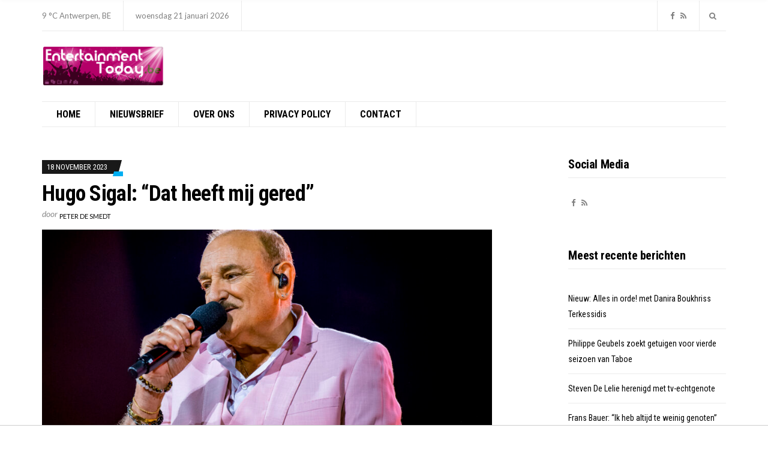

--- FILE ---
content_type: text/html; charset=UTF-8
request_url: https://entertainment-today.be/hugo-sigal-dat-heeft-mij-gered/
body_size: 17493
content:
<!doctype html>
<html lang="nl-NL" xmlns:fb="https://www.facebook.com/2008/fbml" xmlns:addthis="https://www.addthis.com/help/api-spec" >
<head>

<!-- Global site tag (gtag.js) - Google Analytics -->
<script async src="https://www.googletagmanager.com/gtag/js?id=UA-44753567-4"></script>
<script>
  window.dataLayer = window.dataLayer || [];
  function gtag(){dataLayer.push(arguments);}
  gtag('js', new Date());

  gtag('config', 'UA-44753567-4');
</script>
			<script async src="//pagead2.googlesyndication.com/pagead/js/adsbygoogle.js"></script> 
<script>
(adsbygoogle = window.adsbygoogle || []).push({
google_ad_client: "ca-pub-3543415476057477",
enable_page_level_ads: true,
tag_partner: "site_kit"
});
</script>


  <!-- HEAD TAGS TO IMPLEMENT -->
<!-- Begin TradeTracker SuperTag Code -->
<script type="text/javascript">

    var _TradeTrackerTagOptions = {
        t: 'a',
        s: '412136',
        chk: 'b8c0c3a296287b8962c98fa8b2b22d94',
        overrideOptions: {}
    };

    (function() {var tt = document.createElement('script'), s = document.getElementsByTagName('script')[0]; tt.setAttribute('type', 'text/javascript'); tt.setAttribute('src', (document.location.protocol == 'https:' ? 'https' : 'http') + '://tm.tradetracker.net/tag?t=' + _TradeTrackerTagOptions.t + '&amp;s=' + _TradeTrackerTagOptions.s + '&amp;chk=' + _TradeTrackerTagOptions.chk); s.parentNode.insertBefore(tt, s);})();
</script>
<!-- End TradeTracker SuperTag Code -->
    <!-- <script src="https://cdnjs.cloudflare.com/ajax/libs/postscribe/2.0.8/postscribe.min.js"></script>
    <script type="text/javascript" src="https://pool-pebblemedia.adhese.com/cssu/pebblemedia.js"></script>
    <script type="text/javascript" src="https://pool-pebblemedia.adhese.com/cssu/pebblemedia_entertainment-today.js" id="pebblemedia" data-location="homepage" data-consent=true data-consentstring ="" data-categories="" ></script> -->
  <!-- END OF HEAD TAGS TO IMPLEMENT -->
	<meta charset="UTF-8">
	<meta name="viewport" content="width=device-width, initial-scale=1">
	<meta name="facebook-domain-verification" content="i1p6d7lg2q3vxs2o99garhv1u2zl7b" />
  <meta name='robots' content='index, follow, max-image-preview:large, max-snippet:-1, max-video-preview:-1' />

	<!-- This site is optimized with the Yoast SEO plugin v26.8 - https://yoast.com/product/yoast-seo-wordpress/ -->
	<title>Hugo Sigal: “Dat heeft mij gered” - Entertainment Today</title>
	<link rel="canonical" href="https://entertainment-today.be/hugo-sigal-dat-heeft-mij-gered/" />
	<meta property="og:locale" content="nl_NL" />
	<meta property="og:type" content="article" />
	<meta property="og:title" content="Hugo Sigal: “Dat heeft mij gered” - Entertainment Today" />
	<meta property="og:description" content="Het is een moeilijk jaar geweest voor Hugo Sigal. Een jaar geleden overleed zijn vrouw..." />
	<meta property="og:url" content="https://entertainment-today.be/hugo-sigal-dat-heeft-mij-gered/" />
	<meta property="og:site_name" content="Entertainment Today" />
	<meta property="article:published_time" content="2023-11-18T05:00:00+00:00" />
	<meta property="og:image" content="https://entertainment-today.be/wp-content/uploads/2023/08/TOTZ_2023_Show2_239.jpg" />
	<meta property="og:image:width" content="1920" />
	<meta property="og:image:height" content="1280" />
	<meta property="og:image:type" content="image/jpeg" />
	<meta name="author" content="Peter De Smedt" />
	<meta name="twitter:card" content="summary_large_image" />
	<meta name="twitter:label1" content="Geschreven door" />
	<meta name="twitter:data1" content="Peter De Smedt" />
	<meta name="twitter:label2" content="Geschatte leestijd" />
	<meta name="twitter:data2" content="2 minuten" />
	<script type="application/ld+json" class="yoast-schema-graph">{"@context":"https://schema.org","@graph":[{"@type":"Article","@id":"https://entertainment-today.be/hugo-sigal-dat-heeft-mij-gered/#article","isPartOf":{"@id":"https://entertainment-today.be/hugo-sigal-dat-heeft-mij-gered/"},"author":{"name":"Peter De Smedt","@id":"https://entertainment-today.be/#/schema/person/53f30894f8e68eb3217fc074c83fae5d"},"headline":"Hugo Sigal: “Dat heeft mij gered”","datePublished":"2023-11-18T05:00:00+00:00","mainEntityOfPage":{"@id":"https://entertainment-today.be/hugo-sigal-dat-heeft-mij-gered/"},"wordCount":230,"publisher":{"@id":"https://entertainment-today.be/#organization"},"image":{"@id":"https://entertainment-today.be/hugo-sigal-dat-heeft-mij-gered/#primaryimage"},"thumbnailUrl":"https://entertainment-today.be/wp-content/uploads/2023/08/TOTZ_2023_Show2_239.jpg","keywords":["Hugo Sigal"],"articleSection":["Entertainment-Today Nieuws"],"inLanguage":"nl-NL"},{"@type":"WebPage","@id":"https://entertainment-today.be/hugo-sigal-dat-heeft-mij-gered/","url":"https://entertainment-today.be/hugo-sigal-dat-heeft-mij-gered/","name":"Hugo Sigal: “Dat heeft mij gered” - Entertainment Today","isPartOf":{"@id":"https://entertainment-today.be/#website"},"primaryImageOfPage":{"@id":"https://entertainment-today.be/hugo-sigal-dat-heeft-mij-gered/#primaryimage"},"image":{"@id":"https://entertainment-today.be/hugo-sigal-dat-heeft-mij-gered/#primaryimage"},"thumbnailUrl":"https://entertainment-today.be/wp-content/uploads/2023/08/TOTZ_2023_Show2_239.jpg","datePublished":"2023-11-18T05:00:00+00:00","breadcrumb":{"@id":"https://entertainment-today.be/hugo-sigal-dat-heeft-mij-gered/#breadcrumb"},"inLanguage":"nl-NL","potentialAction":[{"@type":"ReadAction","target":["https://entertainment-today.be/hugo-sigal-dat-heeft-mij-gered/"]}]},{"@type":"ImageObject","inLanguage":"nl-NL","@id":"https://entertainment-today.be/hugo-sigal-dat-heeft-mij-gered/#primaryimage","url":"https://entertainment-today.be/wp-content/uploads/2023/08/TOTZ_2023_Show2_239.jpg","contentUrl":"https://entertainment-today.be/wp-content/uploads/2023/08/TOTZ_2023_Show2_239.jpg","width":1920,"height":1280,"caption":"Foto: VTM"},{"@type":"BreadcrumbList","@id":"https://entertainment-today.be/hugo-sigal-dat-heeft-mij-gered/#breadcrumb","itemListElement":[{"@type":"ListItem","position":1,"name":"Home","item":"https://entertainment-today.be/"},{"@type":"ListItem","position":2,"name":"Hugo Sigal: “Dat heeft mij gered”"}]},{"@type":"WebSite","@id":"https://entertainment-today.be/#website","url":"https://entertainment-today.be/","name":"Entertainment Today","description":"Voor het shownieuws dat er écht toe doet!","publisher":{"@id":"https://entertainment-today.be/#organization"},"potentialAction":[{"@type":"SearchAction","target":{"@type":"EntryPoint","urlTemplate":"https://entertainment-today.be/?s={search_term_string}"},"query-input":{"@type":"PropertyValueSpecification","valueRequired":true,"valueName":"search_term_string"}}],"inLanguage":"nl-NL"},{"@type":"Organization","@id":"https://entertainment-today.be/#organization","name":"Entertainment Today","url":"https://entertainment-today.be/","logo":{"@type":"ImageObject","inLanguage":"nl-NL","@id":"https://entertainment-today.be/#/schema/logo/image/","url":"https://entertainment-today.be/wp-content/uploads/2018/01/entertainment-today-2018-logo-adapted.png","contentUrl":"https://entertainment-today.be/wp-content/uploads/2018/01/entertainment-today-2018-logo-adapted.png","width":1729,"height":567,"caption":"Entertainment Today"},"image":{"@id":"https://entertainment-today.be/#/schema/logo/image/"}},{"@type":"Person","@id":"https://entertainment-today.be/#/schema/person/53f30894f8e68eb3217fc074c83fae5d","name":"Peter De Smedt","description":"Peter De Smedt is al 25 jaar online actief en legt de focus op het maken van contentsites in zowel België als Nederland. Peter De Smedt is beroepsjournalist, erkend door de FOD Binnenlandse zaken en is ook actief als fotograaf en video-journalist.","url":"https://entertainment-today.be/author/lien-van-doorslaer/"}]}</script>
	<!-- / Yoast SEO plugin. -->


<link rel='dns-prefetch' href='//s7.addthis.com' />
<link rel='dns-prefetch' href='//fonts.googleapis.com' />
<link rel="alternate" type="application/rss+xml" title="Entertainment Today &raquo; feed" href="https://entertainment-today.be/feed/" />
<link rel="alternate" type="application/rss+xml" title="Entertainment Today &raquo; reacties feed" href="https://entertainment-today.be/comments/feed/" />
<link rel="alternate" title="oEmbed (JSON)" type="application/json+oembed" href="https://entertainment-today.be/wp-json/oembed/1.0/embed?url=https%3A%2F%2Fentertainment-today.be%2Fhugo-sigal-dat-heeft-mij-gered%2F" />
<link rel="alternate" title="oEmbed (XML)" type="text/xml+oembed" href="https://entertainment-today.be/wp-json/oembed/1.0/embed?url=https%3A%2F%2Fentertainment-today.be%2Fhugo-sigal-dat-heeft-mij-gered%2F&#038;format=xml" />
<style id='wp-img-auto-sizes-contain-inline-css' type='text/css'>
img:is([sizes=auto i],[sizes^="auto," i]){contain-intrinsic-size:3000px 1500px}
/*# sourceURL=wp-img-auto-sizes-contain-inline-css */
</style>
<link rel='stylesheet' id='dashicons-css' href='https://entertainment-today.be/wp-includes/css/dashicons.min.css?ver=6.9' type='text/css' media='all' />
<link rel='stylesheet' id='post-views-counter-frontend-css' href='https://entertainment-today.be/wp-content/plugins/post-views-counter/css/frontend.min.css?ver=1.6.0' type='text/css' media='all' />
<style id='wp-emoji-styles-inline-css' type='text/css'>

	img.wp-smiley, img.emoji {
		display: inline !important;
		border: none !important;
		box-shadow: none !important;
		height: 1em !important;
		width: 1em !important;
		margin: 0 0.07em !important;
		vertical-align: -0.1em !important;
		background: none !important;
		padding: 0 !important;
	}
/*# sourceURL=wp-emoji-styles-inline-css */
</style>
<style id='wp-block-library-inline-css' type='text/css'>
:root{--wp-block-synced-color:#7a00df;--wp-block-synced-color--rgb:122,0,223;--wp-bound-block-color:var(--wp-block-synced-color);--wp-editor-canvas-background:#ddd;--wp-admin-theme-color:#007cba;--wp-admin-theme-color--rgb:0,124,186;--wp-admin-theme-color-darker-10:#006ba1;--wp-admin-theme-color-darker-10--rgb:0,107,160.5;--wp-admin-theme-color-darker-20:#005a87;--wp-admin-theme-color-darker-20--rgb:0,90,135;--wp-admin-border-width-focus:2px}@media (min-resolution:192dpi){:root{--wp-admin-border-width-focus:1.5px}}.wp-element-button{cursor:pointer}:root .has-very-light-gray-background-color{background-color:#eee}:root .has-very-dark-gray-background-color{background-color:#313131}:root .has-very-light-gray-color{color:#eee}:root .has-very-dark-gray-color{color:#313131}:root .has-vivid-green-cyan-to-vivid-cyan-blue-gradient-background{background:linear-gradient(135deg,#00d084,#0693e3)}:root .has-purple-crush-gradient-background{background:linear-gradient(135deg,#34e2e4,#4721fb 50%,#ab1dfe)}:root .has-hazy-dawn-gradient-background{background:linear-gradient(135deg,#faaca8,#dad0ec)}:root .has-subdued-olive-gradient-background{background:linear-gradient(135deg,#fafae1,#67a671)}:root .has-atomic-cream-gradient-background{background:linear-gradient(135deg,#fdd79a,#004a59)}:root .has-nightshade-gradient-background{background:linear-gradient(135deg,#330968,#31cdcf)}:root .has-midnight-gradient-background{background:linear-gradient(135deg,#020381,#2874fc)}:root{--wp--preset--font-size--normal:16px;--wp--preset--font-size--huge:42px}.has-regular-font-size{font-size:1em}.has-larger-font-size{font-size:2.625em}.has-normal-font-size{font-size:var(--wp--preset--font-size--normal)}.has-huge-font-size{font-size:var(--wp--preset--font-size--huge)}.has-text-align-center{text-align:center}.has-text-align-left{text-align:left}.has-text-align-right{text-align:right}.has-fit-text{white-space:nowrap!important}#end-resizable-editor-section{display:none}.aligncenter{clear:both}.items-justified-left{justify-content:flex-start}.items-justified-center{justify-content:center}.items-justified-right{justify-content:flex-end}.items-justified-space-between{justify-content:space-between}.screen-reader-text{border:0;clip-path:inset(50%);height:1px;margin:-1px;overflow:hidden;padding:0;position:absolute;width:1px;word-wrap:normal!important}.screen-reader-text:focus{background-color:#ddd;clip-path:none;color:#444;display:block;font-size:1em;height:auto;left:5px;line-height:normal;padding:15px 23px 14px;text-decoration:none;top:5px;width:auto;z-index:100000}html :where(.has-border-color){border-style:solid}html :where([style*=border-top-color]){border-top-style:solid}html :where([style*=border-right-color]){border-right-style:solid}html :where([style*=border-bottom-color]){border-bottom-style:solid}html :where([style*=border-left-color]){border-left-style:solid}html :where([style*=border-width]){border-style:solid}html :where([style*=border-top-width]){border-top-style:solid}html :where([style*=border-right-width]){border-right-style:solid}html :where([style*=border-bottom-width]){border-bottom-style:solid}html :where([style*=border-left-width]){border-left-style:solid}html :where(img[class*=wp-image-]){height:auto;max-width:100%}:where(figure){margin:0 0 1em}html :where(.is-position-sticky){--wp-admin--admin-bar--position-offset:var(--wp-admin--admin-bar--height,0px)}@media screen and (max-width:600px){html :where(.is-position-sticky){--wp-admin--admin-bar--position-offset:0px}}

/*# sourceURL=wp-block-library-inline-css */
</style><style id='wp-block-heading-inline-css' type='text/css'>
h1:where(.wp-block-heading).has-background,h2:where(.wp-block-heading).has-background,h3:where(.wp-block-heading).has-background,h4:where(.wp-block-heading).has-background,h5:where(.wp-block-heading).has-background,h6:where(.wp-block-heading).has-background{padding:1.25em 2.375em}h1.has-text-align-left[style*=writing-mode]:where([style*=vertical-lr]),h1.has-text-align-right[style*=writing-mode]:where([style*=vertical-rl]),h2.has-text-align-left[style*=writing-mode]:where([style*=vertical-lr]),h2.has-text-align-right[style*=writing-mode]:where([style*=vertical-rl]),h3.has-text-align-left[style*=writing-mode]:where([style*=vertical-lr]),h3.has-text-align-right[style*=writing-mode]:where([style*=vertical-rl]),h4.has-text-align-left[style*=writing-mode]:where([style*=vertical-lr]),h4.has-text-align-right[style*=writing-mode]:where([style*=vertical-rl]),h5.has-text-align-left[style*=writing-mode]:where([style*=vertical-lr]),h5.has-text-align-right[style*=writing-mode]:where([style*=vertical-rl]),h6.has-text-align-left[style*=writing-mode]:where([style*=vertical-lr]),h6.has-text-align-right[style*=writing-mode]:where([style*=vertical-rl]){rotate:180deg}
/*# sourceURL=https://entertainment-today.be/wp-includes/blocks/heading/style.min.css */
</style>
<style id='wp-block-group-inline-css' type='text/css'>
.wp-block-group{box-sizing:border-box}:where(.wp-block-group.wp-block-group-is-layout-constrained){position:relative}
/*# sourceURL=https://entertainment-today.be/wp-includes/blocks/group/style.min.css */
</style>
<style id='global-styles-inline-css' type='text/css'>
:root{--wp--preset--aspect-ratio--square: 1;--wp--preset--aspect-ratio--4-3: 4/3;--wp--preset--aspect-ratio--3-4: 3/4;--wp--preset--aspect-ratio--3-2: 3/2;--wp--preset--aspect-ratio--2-3: 2/3;--wp--preset--aspect-ratio--16-9: 16/9;--wp--preset--aspect-ratio--9-16: 9/16;--wp--preset--color--black: #000000;--wp--preset--color--cyan-bluish-gray: #abb8c3;--wp--preset--color--white: #ffffff;--wp--preset--color--pale-pink: #f78da7;--wp--preset--color--vivid-red: #cf2e2e;--wp--preset--color--luminous-vivid-orange: #ff6900;--wp--preset--color--luminous-vivid-amber: #fcb900;--wp--preset--color--light-green-cyan: #7bdcb5;--wp--preset--color--vivid-green-cyan: #00d084;--wp--preset--color--pale-cyan-blue: #8ed1fc;--wp--preset--color--vivid-cyan-blue: #0693e3;--wp--preset--color--vivid-purple: #9b51e0;--wp--preset--gradient--vivid-cyan-blue-to-vivid-purple: linear-gradient(135deg,rgb(6,147,227) 0%,rgb(155,81,224) 100%);--wp--preset--gradient--light-green-cyan-to-vivid-green-cyan: linear-gradient(135deg,rgb(122,220,180) 0%,rgb(0,208,130) 100%);--wp--preset--gradient--luminous-vivid-amber-to-luminous-vivid-orange: linear-gradient(135deg,rgb(252,185,0) 0%,rgb(255,105,0) 100%);--wp--preset--gradient--luminous-vivid-orange-to-vivid-red: linear-gradient(135deg,rgb(255,105,0) 0%,rgb(207,46,46) 100%);--wp--preset--gradient--very-light-gray-to-cyan-bluish-gray: linear-gradient(135deg,rgb(238,238,238) 0%,rgb(169,184,195) 100%);--wp--preset--gradient--cool-to-warm-spectrum: linear-gradient(135deg,rgb(74,234,220) 0%,rgb(151,120,209) 20%,rgb(207,42,186) 40%,rgb(238,44,130) 60%,rgb(251,105,98) 80%,rgb(254,248,76) 100%);--wp--preset--gradient--blush-light-purple: linear-gradient(135deg,rgb(255,206,236) 0%,rgb(152,150,240) 100%);--wp--preset--gradient--blush-bordeaux: linear-gradient(135deg,rgb(254,205,165) 0%,rgb(254,45,45) 50%,rgb(107,0,62) 100%);--wp--preset--gradient--luminous-dusk: linear-gradient(135deg,rgb(255,203,112) 0%,rgb(199,81,192) 50%,rgb(65,88,208) 100%);--wp--preset--gradient--pale-ocean: linear-gradient(135deg,rgb(255,245,203) 0%,rgb(182,227,212) 50%,rgb(51,167,181) 100%);--wp--preset--gradient--electric-grass: linear-gradient(135deg,rgb(202,248,128) 0%,rgb(113,206,126) 100%);--wp--preset--gradient--midnight: linear-gradient(135deg,rgb(2,3,129) 0%,rgb(40,116,252) 100%);--wp--preset--font-size--small: 13px;--wp--preset--font-size--medium: 20px;--wp--preset--font-size--large: 36px;--wp--preset--font-size--x-large: 42px;--wp--preset--spacing--20: 0.44rem;--wp--preset--spacing--30: 0.67rem;--wp--preset--spacing--40: 1rem;--wp--preset--spacing--50: 1.5rem;--wp--preset--spacing--60: 2.25rem;--wp--preset--spacing--70: 3.38rem;--wp--preset--spacing--80: 5.06rem;--wp--preset--shadow--natural: 6px 6px 9px rgba(0, 0, 0, 0.2);--wp--preset--shadow--deep: 12px 12px 50px rgba(0, 0, 0, 0.4);--wp--preset--shadow--sharp: 6px 6px 0px rgba(0, 0, 0, 0.2);--wp--preset--shadow--outlined: 6px 6px 0px -3px rgb(255, 255, 255), 6px 6px rgb(0, 0, 0);--wp--preset--shadow--crisp: 6px 6px 0px rgb(0, 0, 0);}:where(.is-layout-flex){gap: 0.5em;}:where(.is-layout-grid){gap: 0.5em;}body .is-layout-flex{display: flex;}.is-layout-flex{flex-wrap: wrap;align-items: center;}.is-layout-flex > :is(*, div){margin: 0;}body .is-layout-grid{display: grid;}.is-layout-grid > :is(*, div){margin: 0;}:where(.wp-block-columns.is-layout-flex){gap: 2em;}:where(.wp-block-columns.is-layout-grid){gap: 2em;}:where(.wp-block-post-template.is-layout-flex){gap: 1.25em;}:where(.wp-block-post-template.is-layout-grid){gap: 1.25em;}.has-black-color{color: var(--wp--preset--color--black) !important;}.has-cyan-bluish-gray-color{color: var(--wp--preset--color--cyan-bluish-gray) !important;}.has-white-color{color: var(--wp--preset--color--white) !important;}.has-pale-pink-color{color: var(--wp--preset--color--pale-pink) !important;}.has-vivid-red-color{color: var(--wp--preset--color--vivid-red) !important;}.has-luminous-vivid-orange-color{color: var(--wp--preset--color--luminous-vivid-orange) !important;}.has-luminous-vivid-amber-color{color: var(--wp--preset--color--luminous-vivid-amber) !important;}.has-light-green-cyan-color{color: var(--wp--preset--color--light-green-cyan) !important;}.has-vivid-green-cyan-color{color: var(--wp--preset--color--vivid-green-cyan) !important;}.has-pale-cyan-blue-color{color: var(--wp--preset--color--pale-cyan-blue) !important;}.has-vivid-cyan-blue-color{color: var(--wp--preset--color--vivid-cyan-blue) !important;}.has-vivid-purple-color{color: var(--wp--preset--color--vivid-purple) !important;}.has-black-background-color{background-color: var(--wp--preset--color--black) !important;}.has-cyan-bluish-gray-background-color{background-color: var(--wp--preset--color--cyan-bluish-gray) !important;}.has-white-background-color{background-color: var(--wp--preset--color--white) !important;}.has-pale-pink-background-color{background-color: var(--wp--preset--color--pale-pink) !important;}.has-vivid-red-background-color{background-color: var(--wp--preset--color--vivid-red) !important;}.has-luminous-vivid-orange-background-color{background-color: var(--wp--preset--color--luminous-vivid-orange) !important;}.has-luminous-vivid-amber-background-color{background-color: var(--wp--preset--color--luminous-vivid-amber) !important;}.has-light-green-cyan-background-color{background-color: var(--wp--preset--color--light-green-cyan) !important;}.has-vivid-green-cyan-background-color{background-color: var(--wp--preset--color--vivid-green-cyan) !important;}.has-pale-cyan-blue-background-color{background-color: var(--wp--preset--color--pale-cyan-blue) !important;}.has-vivid-cyan-blue-background-color{background-color: var(--wp--preset--color--vivid-cyan-blue) !important;}.has-vivid-purple-background-color{background-color: var(--wp--preset--color--vivid-purple) !important;}.has-black-border-color{border-color: var(--wp--preset--color--black) !important;}.has-cyan-bluish-gray-border-color{border-color: var(--wp--preset--color--cyan-bluish-gray) !important;}.has-white-border-color{border-color: var(--wp--preset--color--white) !important;}.has-pale-pink-border-color{border-color: var(--wp--preset--color--pale-pink) !important;}.has-vivid-red-border-color{border-color: var(--wp--preset--color--vivid-red) !important;}.has-luminous-vivid-orange-border-color{border-color: var(--wp--preset--color--luminous-vivid-orange) !important;}.has-luminous-vivid-amber-border-color{border-color: var(--wp--preset--color--luminous-vivid-amber) !important;}.has-light-green-cyan-border-color{border-color: var(--wp--preset--color--light-green-cyan) !important;}.has-vivid-green-cyan-border-color{border-color: var(--wp--preset--color--vivid-green-cyan) !important;}.has-pale-cyan-blue-border-color{border-color: var(--wp--preset--color--pale-cyan-blue) !important;}.has-vivid-cyan-blue-border-color{border-color: var(--wp--preset--color--vivid-cyan-blue) !important;}.has-vivid-purple-border-color{border-color: var(--wp--preset--color--vivid-purple) !important;}.has-vivid-cyan-blue-to-vivid-purple-gradient-background{background: var(--wp--preset--gradient--vivid-cyan-blue-to-vivid-purple) !important;}.has-light-green-cyan-to-vivid-green-cyan-gradient-background{background: var(--wp--preset--gradient--light-green-cyan-to-vivid-green-cyan) !important;}.has-luminous-vivid-amber-to-luminous-vivid-orange-gradient-background{background: var(--wp--preset--gradient--luminous-vivid-amber-to-luminous-vivid-orange) !important;}.has-luminous-vivid-orange-to-vivid-red-gradient-background{background: var(--wp--preset--gradient--luminous-vivid-orange-to-vivid-red) !important;}.has-very-light-gray-to-cyan-bluish-gray-gradient-background{background: var(--wp--preset--gradient--very-light-gray-to-cyan-bluish-gray) !important;}.has-cool-to-warm-spectrum-gradient-background{background: var(--wp--preset--gradient--cool-to-warm-spectrum) !important;}.has-blush-light-purple-gradient-background{background: var(--wp--preset--gradient--blush-light-purple) !important;}.has-blush-bordeaux-gradient-background{background: var(--wp--preset--gradient--blush-bordeaux) !important;}.has-luminous-dusk-gradient-background{background: var(--wp--preset--gradient--luminous-dusk) !important;}.has-pale-ocean-gradient-background{background: var(--wp--preset--gradient--pale-ocean) !important;}.has-electric-grass-gradient-background{background: var(--wp--preset--gradient--electric-grass) !important;}.has-midnight-gradient-background{background: var(--wp--preset--gradient--midnight) !important;}.has-small-font-size{font-size: var(--wp--preset--font-size--small) !important;}.has-medium-font-size{font-size: var(--wp--preset--font-size--medium) !important;}.has-large-font-size{font-size: var(--wp--preset--font-size--large) !important;}.has-x-large-font-size{font-size: var(--wp--preset--font-size--x-large) !important;}
/*# sourceURL=global-styles-inline-css */
</style>

<style id='classic-theme-styles-inline-css' type='text/css'>
/*! This file is auto-generated */
.wp-block-button__link{color:#fff;background-color:#32373c;border-radius:9999px;box-shadow:none;text-decoration:none;padding:calc(.667em + 2px) calc(1.333em + 2px);font-size:1.125em}.wp-block-file__button{background:#32373c;color:#fff;text-decoration:none}
/*# sourceURL=/wp-includes/css/classic-themes.min.css */
</style>
<link rel='stylesheet' id='public-opinion-base-css' href='https://entertainment-today.be/wp-content/themes/public-opinion/css/base.css?ver=1.0' type='text/css' media='all' />
<link rel='stylesheet' id='public-opinion-common-css' href='https://entertainment-today.be/wp-content/themes/public-opinion/common/css/global.css?ver=1.0' type='text/css' media='all' />
<link rel='stylesheet' id='mmenu-css' href='https://entertainment-today.be/wp-content/themes/public-opinion/css/mmenu.css?ver=5.5.3' type='text/css' media='all' />
<link rel='stylesheet' id='slick-css' href='https://entertainment-today.be/wp-content/themes/public-opinion/base/assets/vendor/slick/slick.css?ver=1.6.0' type='text/css' media='all' />
<link rel='stylesheet' id='font-awesome-css' href='https://entertainment-today.be/wp-content/themes/public-opinion/base/assets/vendor/fontawesome/css/font-awesome.css?ver=4.7.0' type='text/css' media='all' />
<link rel='stylesheet' id='justified-gallery-css' href='https://entertainment-today.be/wp-content/themes/public-opinion/css/justifiedGallery.min.css?ver=3.6.3' type='text/css' media='all' />
<link rel='stylesheet' id='public-opinion-style-parent-css' href='https://entertainment-today.be/wp-content/themes/public-opinion/style.css?ver=1.0' type='text/css' media='all' />
<link rel='stylesheet' id='public-opinion-style-css' href='https://entertainment-today.be/wp-content/themes/public-opinion-child/style.css?ver=1.0' type='text/css' media='all' />
<link rel='stylesheet' id='public-opinion-user-google-fonts-css' href='https://fonts.googleapis.com/css?family=Lato%3A400%2C400i%2C700%7CRoboto+Condensed%3A400%2C700%2C400i&#038;ver=1.0' type='text/css' media='all' />
<style id='public-opinion-base-style-inline-css' type='text/css'>

body { font-family: Lato; font-weight: 400; font-size: 16px; line-height: 1.875; } h1, h2, h3, h4, h5, h6, label, .comment-metadata, .woocommerce-thankyou-order-details li strong, .wc-bacs-bank-details li strong, .woocommerce-EditAccountForm legend, .widget_shopping_cart .total, .site-logo, .site-tagline, .mobile-nav-trigger, .section-category-title, .entry-meta-top-wrap, .entry-meta-sm, .entry-time, .entry-content blockquote, .section-subtitle, .entry-rating-final-score strong, .entry-item-rating, .entry-prev > span, .entry-next > span, .entry-navigation-title, .entry-author-title, .entry-author-subtitle, .news-ticker-title, .news-ticker-item, .navigation .nav-links, .navigation-main a, .widget_meta li a, .widget_pages li a, .widget_categories li a, .widget_archive li a, .widget_nav_menu li a, .widget_recent_entries .post-date { font-family: "Roboto Condensed"; } h1, .entry-title { font-family: "Roboto Condensed"; font-weight: 700; font-size: 36px; line-height: 1.2; letter-spacing: -0.72px; } h2 { font-family: "Roboto Condensed"; font-weight: 700; font-size: 32px; line-height: 1.2; letter-spacing: -0.64px; } h3 { font-family: "Roboto Condensed"; font-weight: 700; font-size: 28px; line-height: 1.2; letter-spacing: -0.56px; } h4 { font-family: "Roboto Condensed"; font-weight: 700; font-size: 24px; line-height: 1.2; letter-spacing: -0.48px; } h5 { font-family: "Roboto Condensed"; font-weight: 700; font-size: 20px; line-height: 1.2; letter-spacing: -0.4px; } h6 { font-family: "Roboto Condensed"; font-weight: 700; font-size: 18px; line-height: 1.2; letter-spacing: -0.36px; } .navigation-main a, .mobile-nav-trigger, .ci-mega-menu { font-family: "Roboto Condensed"; font-weight: 700; font-size: 16px; line-height: 0.08; text-transform: uppercase; } input, textarea, select { font-family: sans-serif; font-weight: 400; font-size: 16px; line-height: 0.08; } form label, form .label { font-family: "Roboto Condensed"; font-weight: 400; font-size: 14px; line-height: 0.13; text-transform: uppercase; letter-spacing: -0.28px; } .btn, .button, .comment-reply-link, input[type="submit"], input[type="reset"], button { font-family: sans-serif; font-weight: 400; font-size: 14px; line-height: 0.09; } .widget-title { font-family: "Roboto Condensed"; font-weight: 700; font-size: 20px; line-height: 1.2; letter-spacing: -0.4px; } .sidebar .widget, .footer .widget, .widget_shopping_cart .total, .widget_meta li a, .widget_pages li a, .widget_categories li a, .widget_archive li a, .widget_nav_menu li a, .widget_recent_entries li, .widget_recent_comments li, .widget_rss li, .widget_recent_entries .post-date { font-family: "Roboto Condensed"; font-weight: 400; font-size: 14px; line-height: 1.875; } 


/*# sourceURL=public-opinion-base-style-inline-css */
</style>
<link rel='stylesheet' id='jquery-magnific-popup-css' href='https://entertainment-today.be/wp-content/themes/public-opinion/base/assets/vendor/magnific-popup/magnific.css?ver=1.0.0' type='text/css' media='all' />
<link rel='stylesheet' id='recent-posts-widget-with-thumbnails-public-style-css' href='https://entertainment-today.be/wp-content/plugins/recent-posts-widget-with-thumbnails/public.css?ver=7.1.1' type='text/css' media='all' />
<link rel='stylesheet' id='mm-compiled-options-mobmenu-css' href='https://entertainment-today.be/wp-content/uploads/dynamic-mobmenu.css?ver=2.8.8-251' type='text/css' media='all' />
<link rel='stylesheet' id='mm-google-webfont-dosis-css' href='//fonts.googleapis.com/css?family=Dosis%3Ainherit%2C400&#038;subset=latin%2Clatin-ext&#038;ver=6.9' type='text/css' media='all' />
<link rel='stylesheet' id='addthis_all_pages-css' href='https://entertainment-today.be/wp-content/plugins/addthis/frontend/build/addthis_wordpress_public.min.css?ver=6.9' type='text/css' media='all' />
<link rel='stylesheet' id='cssmobmenu-icons-css' href='https://entertainment-today.be/wp-content/plugins/mobile-menu/includes/css/mobmenu-icons.css?ver=6.9' type='text/css' media='all' />
<link rel='stylesheet' id='cssmobmenu-css' href='https://entertainment-today.be/wp-content/plugins/mobile-menu/includes/css/mobmenu.css?ver=2.8.8' type='text/css' media='all' />
<link rel='stylesheet' id='wp-block-paragraph-css' href='https://entertainment-today.be/wp-includes/blocks/paragraph/style.min.css?ver=6.9' type='text/css' media='all' />
<script type="text/javascript" id="post-views-counter-frontend-js-before">
/* <![CDATA[ */
var pvcArgsFrontend = {"mode":"rest_api","postID":31496,"requestURL":"https:\/\/entertainment-today.be\/wp-json\/post-views-counter\/view-post\/31496","nonce":"eb2aa26fb4","dataStorage":"cookies","multisite":false,"path":"\/","domain":""};

//# sourceURL=post-views-counter-frontend-js-before
/* ]]> */
</script>
<script type="text/javascript" src="https://entertainment-today.be/wp-content/plugins/post-views-counter/js/frontend.min.js?ver=1.6.0" id="post-views-counter-frontend-js"></script>
<script type="text/javascript" src="https://entertainment-today.be/wp-includes/js/jquery/jquery.min.js?ver=3.7.1" id="jquery-core-js"></script>
<script type="text/javascript" src="https://entertainment-today.be/wp-includes/js/jquery/jquery-migrate.min.js?ver=3.4.1" id="jquery-migrate-js"></script>
<script type="text/javascript" src="https://entertainment-today.be/wp-content/plugins/links-auto-replacer/public/js/lar-public.js?ver=2.0.0" id="links-auto-replacer-js"></script>
<script type="text/javascript" src="https://entertainment-today.be/wp-includes/js/dist/hooks.min.js?ver=dd5603f07f9220ed27f1" id="wp-hooks-js"></script>
<script type="text/javascript" id="say-what-js-js-extra">
/* <![CDATA[ */
var say_what_data = {"replacements":{"public-opinion-plugin|View more articles|":"Meer berichten","public-opinion|Previous Article|":"Vorig bericht","public-opinion|Next Article|":"Volgend bericht","public-opinion|\u003Cspan class=\"entry-author-by\"\u003Eby\u003C/span\u003E %s|":"\u003Cspan class=\"entry-author-by\"\u003Edoor\u003C/span\u003E %s","public-opinion|Previous|previous post":"Vorig","public-opinion|Next|next post":"Volgende"}};
//# sourceURL=say-what-js-js-extra
/* ]]> */
</script>
<script type="text/javascript" src="https://entertainment-today.be/wp-content/plugins/say-what/assets/build/frontend.js?ver=fd31684c45e4d85aeb4e" id="say-what-js-js"></script>
<script type="text/javascript" src="https://entertainment-today.be/wp-content/plugins/mobile-menu/includes/js/mobmenu.js?ver=2.8.8" id="mobmenujs-js"></script>
<link rel="https://api.w.org/" href="https://entertainment-today.be/wp-json/" /><link rel="alternate" title="JSON" type="application/json" href="https://entertainment-today.be/wp-json/wp/v2/posts/31496" /><link rel="EditURI" type="application/rsd+xml" title="RSD" href="https://entertainment-today.be/xmlrpc.php?rsd" />
<meta name="generator" content="WordPress 6.9" />
<link rel='shortlink' href='https://entertainment-today.be/?p=31496' />
<style> .lar_social_share_icon{
 				margin: 2px;
 				}</style><link rel="preconnect" href="https://fonts.gstatic.com/" crossorigin>  <script async src="https://tags.refinery89.com/v2/entertainmenttoday.js"></script>
</head>
<body class="wp-singular post-template-default single single-post postid-31496 single-format-standard wp-custom-logo wp-theme-public-opinion wp-child-theme-public-opinion-child mob-menu-slideout-over">

<!-- checking if page is homepage or others, then assigning variable -->

<!-- START CMP MODULE - VERY FIRST SCRIPT IN THE BODY !!! -->
<!-- <script id="Cookiebot" src="https://consent.cookiebot.com/uc.js" data-cbid="2b27008d-8763-453f-b7a4-7c1d16e5712f" data-blockingmode="auto" type="text/javascript"></script> -->
<!-- END CMP MODULE -->
<script data-ad-client="ca-pub-3543415476057477" async src="https://pagead2.googlesyndication.com/pagead/js/adsbygoogle.js"></script>

<!-- BEGIN LOADING PEBBLE SCRIPTS -->

<!-- <script>

	function PlacePebbleScripts(e){var PlaceScript=function(destination,src,params){var Loadedscripts=destination.querySelectorAll("script"),loaded=!1;Loadedscripts.forEach(function(elem){if(elem.src===src)loaded=!0});if(!loaded){var script=document.createElement("script");script.src=src;if(params){script.id="pebblemedia";script.dataset.location=params.location;script.dataset.categories=params.categories;script.dataset.consent=params.consent;script.dataset.consentstring=params.consentstring}destination.appendChild(script)}}

	PlaceScript(document.head,"https://cdnjs.cloudflare.com/ajax/libs/postscribe/2.0.8/postscribe.min.js");

	PlaceScript(document.head,"https://pool-pebblemedia.adhese.com/cssu/pebblemedia.js");

	PlaceScript(document.head,"https://pool-pebblemedia.adhese.com/cssu/pebblemedia_entertainment-today.js",{location: "others", categories: "",consent:e.purpose.consents[4],consentstring:e.tcString});};          

	__tcfapi('addEventListener', 2, function(tcData, success){

	if(success && (tcData.eventStatus === 'tcloaded' || tcData.eventStatus === 'useractioncomplete') ) {

	PlacePebbleScripts(tcData);

	}      

	});

</script> -->

<!-- END LOADING PEBBLE SCRIPTS -->


<div id="page">

	
			<header class="header">

		
			
			<div class="head-intro">
				<div class="container">
					<div class="row">
						<div class="col-12">

							<div class="head-intro-inner">
								<div class="row align-items-center">

									<div class="col-lg-8 col-12">
										<div class="head-intro-info">
											<div class="head-intro-info-module">		<div class="theme-weather weather-visible" data-location-id="2803139" data-units="metric" data-unit="C">
			<span class="theme-weather-temp">9 &deg;C</span>
			<span class="theme-weather-location">Antwerpen, BE</span>
		</div>
		</div><div class="head-intro-info-module">woensdag 21 januari 2026</div>										</div>
									</div>

									<div class="col-lg-4 col-12">
										<div class="head-intro-addons">
													<ul class="list-social-icons">
			<li><a href="https://www.facebook.com/entertainmenttodaybelgium" class="social-icon" target="_blank"><i class="fa fa-facebook"></i></a></li><li><a href="https://entertainment-today.be/feed/" class="social-icon" target="_blank"><i class="fa fa-rss"></i></a></li>		</ul>
				<div class="head-search">
			<form action="https://entertainment-today.be/" class="head-search-form">
				<label for="head-search-input" class="sr-only">Search for:</label>
				<input type="search" name="s" id="head-search-input" class="head-search-input" placeholder="Type and hit enter to search">
			</form>
			<a href="#" class="head-search-trigger">
				<i class="fa fa-search"></i>
			</a>
		</div>
												</div>
									</div>

								</div>
							</div>

						</div>
					</div>
				</div>
			</div>

				<div class="head-intro">
		<div class="container">
			<div class="row">
				<div class="col-12">

					<div class="head-intro-inner fjn-head-intro-inner">
						<div class="row align-items-center">

							<div class="col-lg-4 col-12">
								<div class="head-intro-info">
									<div class="head-intro-info-module">		<div class="theme-weather weather-visible" data-location-id="2803139" data-units="metric" data-unit="C">
			<span class="theme-weather-temp">9 &deg;C</span>
			<span class="theme-weather-location">Antwerpen, BE</span>
		</div>
		</div><div class="head-intro-info-module">woensdag 21 januari 2026</div>								</div>
							</div>

							<div class="col-lg-4 col-12" id="homepage-social-share">
								<!-- Created with a shortcode from an AddThis plugin --><div class="addthis_inline_share_toolbox_uvky addthis_tool"></div><!-- End of short code snippet -->							</div>

							<div class="col-lg-4 col-12">
								<div class="head-intro-addons">
											<ul class="list-social-icons">
			<li><a href="https://www.facebook.com/entertainmenttodaybelgium" class="social-icon" target="_blank"><i class="fa fa-facebook"></i></a></li><li><a href="https://entertainment-today.be/feed/" class="social-icon" target="_blank"><i class="fa fa-rss"></i></a></li>		</ul>
				<div class="head-search">
			<form action="https://entertainment-today.be/" class="head-search-form">
				<label for="head-search-input" class="sr-only">Search for:</label>
				<input type="search" name="s" id="head-search-input" class="head-search-input" placeholder="Type and hit enter to search">
			</form>
			<a href="#" class="head-search-trigger">
				<i class="fa fa-search"></i>
			</a>
		</div>
										</div>
							</div>

						</div>
					</div>

				</div>
			</div>
		</div>
	</div>
	
		
				
		<div class="head-mast">
			<div class="container">
				<div class="row align-items-center">

					<div class="col-lg-5 col-md-6 col-8">
						<div class="site-branding"><div class="site-logo"><a href="https://entertainment-today.be/" class="custom-logo-link" rel="home"><img width="1729" height="567" src="https://entertainment-today.be/wp-content/uploads/2018/01/cropped-entertainment-today-2018-logo-adapted-1.png" class="custom-logo" alt="Entertainment Today" decoding="async" fetchpriority="high" srcset="https://entertainment-today.be/wp-content/uploads/2018/01/cropped-entertainment-today-2018-logo-adapted-1.png 1729w, https://entertainment-today.be/wp-content/uploads/2018/01/cropped-entertainment-today-2018-logo-adapted-1-300x98.png 300w, https://entertainment-today.be/wp-content/uploads/2018/01/cropped-entertainment-today-2018-logo-adapted-1-768x252.png 768w, https://entertainment-today.be/wp-content/uploads/2018/01/cropped-entertainment-today-2018-logo-adapted-1-1024x336.png 1024w" sizes="(max-width: 1729px) 100vw, 1729px" /></a></div></div>					</div>

					<div class="col-lg-7 text-right head-main-ad">
						<div class="textwidget custom-html-widget"><!-- Desktop + Mobile - BOVENAAN NAAST LOGO -->
<!--                                <div class="LeaderboardLarge"></div> -->

<!-- Histats.com  START  (aync)-->
<script type="text/javascript">var _Hasync= _Hasync|| [];
_Hasync.push(['Histats.start', '1,4422625,4,0,0,0,00010000']);
_Hasync.push(['Histats.fasi', '1']);
_Hasync.push(['Histats.track_hits', '']);
(function() {
var hs = document.createElement('script'); hs.type = 'text/javascript'; hs.async = true;
hs.src = ('//s10.histats.com/js15_as.js');
(document.getElementsByTagName('head')[0] || document.getElementsByTagName('body')[0]).appendChild(hs);
})();</script>
<noscript><a href="/" target="_blank"><img  src="//sstatic1.histats.com/0.gif?4422625&101" alt="" border="0"></a></noscript>
<!-- Histats.com  END  --></div>					</div>

					<div class="col-lg-12 col-md-6 col-4" style="order: 1">
						<nav class="nav">
							<ul id="header-menu-1" class="navigation-main "><li id="menu-item-11566" class="menu-item menu-item-type-post_type menu-item-object-page menu-item-home menu-item-11566"><a href="https://entertainment-today.be/">Home</a></li>
<li id="menu-item-11568" class="menu-item menu-item-type-post_type menu-item-object-page menu-item-11568"><a href="https://entertainment-today.be/nieuwsbrief/">Nieuwsbrief</a></li>
<li id="menu-item-31771" class="menu-item menu-item-type-post_type menu-item-object-page menu-item-31771"><a href="https://entertainment-today.be/over-ons-2/">Over Ons</a></li>
<li id="menu-item-31772" class="menu-item menu-item-type-post_type menu-item-object-page menu-item-31772"><a href="https://entertainment-today.be/privacy-policy/">Privacy Policy</a></li>
<li id="menu-item-31773" class="menu-item menu-item-type-post_type menu-item-object-page menu-item-31773"><a href="https://entertainment-today.be/contact/">Contact</a></li>
</ul>						</nav>
													<a href="#mobilemenu" class="mobile-nav-trigger"><i class="fa fa-navicon"></i> Menu</a>
											</div>

				</div>
			</div>
		</div>

		
	</header>
	
		<div id="mobilemenu"><ul></ul></div>

	
	

<main class="main">

	<div class="container">

		
			<div class="row">

				
				<div class="col-lg-8 col-12">

					
						<article id="entry-31496 child-ni" class="entry post-31496 post type-post status-publish format-standard has-post-thumbnail hentry category-shownieuws tag-hugo-sigal">

							<header class="entry-header">	<div class="entry-meta-top">
				<div class="entry-meta-top-wrap" style="">
			
	<time class="entry-time new-time" datetime="2023-11-18T06:00:00+01:00">
	18 november 2023</time>
	
<time class="entry-time" datetime="2023-11-18T06:00:00+01:00">18 november 2023</time><span class="entry-meta-info"></span>		</div>
	</div>
				<h1 class="entry-title">
				Hugo Sigal: “Dat heeft mij gered”			</h1>
					<div class="entry-author">
			<span class="entry-author-by">door</span> <span class="entry-author-name"><a href="https://entertainment-today.be/author/lien-van-doorslaer/">Peter De Smedt</a></span>		</div>
		</header>							
							<!-- Addthis -->
							<!-- Created with a shortcode from an AddThis plugin --><div class="addthis_inline_share_toolbox_uvky addthis_tool"></div><!-- End of short code snippet -->
							
              		<figure class="entry-thumb">
			<a class="public-opinion-lightbox" href="https://entertainment-today.be/wp-content/uploads/2023/08/TOTZ_2023_Show2_239-1024x683.jpg"  title="Foto: VTM">
				<img width="885" height="500" src="https://entertainment-today.be/wp-content/uploads/2023/08/TOTZ_2023_Show2_239-885x500.jpg" class="attachment-post-thumbnail size-post-thumbnail wp-post-image" alt="" decoding="async" srcset="https://entertainment-today.be/wp-content/uploads/2023/08/TOTZ_2023_Show2_239-885x500.jpg 885w, https://entertainment-today.be/wp-content/uploads/2023/08/TOTZ_2023_Show2_239-550x311.jpg 550w, https://entertainment-today.be/wp-content/uploads/2023/08/TOTZ_2023_Show2_239-300x170.jpg 300w" sizes="(max-width: 885px) 100vw, 885px" />			</a>
		</figure>
		<span class='fig-caption'>Foto: VTM</span>
							<div class="row">
								<div class="col-12">

									
									<div class="entry-content">
										<div class="at-above-post addthis_tool" data-url="https://entertainment-today.be/hugo-sigal-dat-heeft-mij-gered/"></div>
<p>Het is een moeilijk jaar geweest voor Hugo Sigal. Een jaar geleden overleed zijn vrouw en zangeres Nicole Josy en dat was een bittere pil om te slikken voor de zanger. De twee waren zowat heel hun leven onafscheidelijk en Hugo kon niet met het idee om dat hij nu alleen verder moest.</p>



<p>Hugo heeft de voorbije maanden veel steun gehad van vrienden, collega’s, familie, fans en andere sympathisanten. Zo ook van de Nederlander André van Duin met wie ze een goede band hadden.</p>



<p>“Mensen denken dat wij naar ­Nederland trokken omdat we ­beschaamd waren na onze laatste plaats op het Eurovisiesongfestival met Baby, baby . Maar wij schaamden ons niet. Nicole maakte er zelfs een grap over door als de gebuisden van het Eurovisiesongfestival op te treden, mét een echte buis”, zegt hij in Het Nieuwsblad.</p>



<p>De zanger wordt nog altijd heel erg emotioneel wanneer hij over zijn vrouw praat. Maar hij heeft geleerd dat hij zijn tranen moet toelaten.</p>



<p>“Dat heb ik geleerd in de therapie. Therapie heeft me ­gered, want ik heb zeer diep gezeten. Met de pillen naast mij, zo heb ik lang met een vriend ­gebeld. Hij suggereerde rouwtherapie. Maar alle therapeuten die ik contacteerde, zetten me op de wachtlijst. Terwijl ik nu, meteen, direct hulp nodig had. Gelukkig vond ik die toch, bij een zeer goede therapeute.”</p>
<!-- AddThis Advanced Settings above via filter on the_content --><!-- AddThis Advanced Settings below via filter on the_content --><!-- AddThis Advanced Settings generic via filter on the_content --><!-- AddThis Share Buttons above via filter on the_content --><!-- AddThis Share Buttons below via filter on the_content --><div class="at-below-post addthis_tool" data-url="https://entertainment-today.be/hugo-sigal-dat-heeft-mij-gered/"></div><!-- AddThis Share Buttons generic via filter on the_content -->									</div>

									<!-- Desktop + Mobile - AT THE BOTTOM OF AN ARTICLE -->
									<div class = "konvento"></div>

                  <div class="article-detail-nieuwsbrief">
                      <!-- wp:html -->
<p>Schrijf je hier in voor de gratis dagelijks nieuwsbrief van Entertainment Today.</p>
<!-- Begin Mailchimp Signup Form -->
<style type="text/css">
	#mc_embed_signup{
    background:#fff; clear:left; font:14px Helvetica,Arial,sans-serif;
  }

  #mc-embedded-subscribe {
    margin-top: 25px;
  }

  #mc_embed_signup div.mce_inline_error {
    background-color: red;
  }
	/* Add your own Mailchimp form style overrides in your site stylesheet or in this style block.
	   We recommend moving this block and the preceding CSS link to the HEAD of your HTML file. */
</style>

<div id="mc_embed_signup">
  <form id="mc-embedded-subscribe-form" class="validate" action="https://showbizzsite.us4.list-manage.com/subscribe/post?u=af44b6f94c799c5233c3c6db9&amp;id=e6c1f026ef" method="post" name="mc-embedded-subscribe-form" novalidate="" target="_blank">
    <div id="mc_embed_signup_scroll">
      <div class="indicates-required text-right">
        <span class="asterisk">*</span> verplicht in te vullen
      </div>
      <div class="mc-field-group"><label for="mce-EMAIL">Mailadres<span class="asterisk">*</span> </label> <input id="mce-EMAIL" class="required email" name="EMAIL" type="email" value="" /></div>
      <!-- <div class="mc-field-group"><label for="mce-FNAME">Voornaam</label> <input id="mce-FNAME" name="FNAME" type="text" value="" /></div>
      <div class="mc-field-group"><label for="mce-LNAME">Achternaam</label> <input id="mce-LNAME" name="LNAME" type="text" value="" /></div> -->
      <div id="mce-responses" class="clear">
      <div id="mce-error-response" class="response" style="display: none;"> </div>
      <div id="mce-success-response" class="response" style="display: none;"> </div>
      </div>
      <!-- real people should not fill this in and expect good things - do not remove this or risk form bot signups-->
      <div style="position: absolute; left: -5000px;" aria-hidden="true"><input tabindex="-1" name="b_af44b6f94c799c5233c3c6db9_e6c1f026ef" type="text" value="" /></div>
      <div class="clear"><input id="mc-embedded-subscribe" class="button" name="subscribe" type="submit" value="Inschrijven" /></div>
    </div>
  </form>
</div>
<script src="//s3.amazonaws.com/downloads.mailchimp.com/js/mc-validate.js" type="text/javascript"></script>

<script type="text/javascript">
  (function($) {
    window.fnames = new Array(); 
    window.ftypes = new Array();
    fnames[0]='EMAIL';
    ftypes[0]='email';
    fnames[1]='FNAME';
    ftypes[1]='text';
    fnames[2]='LNAME';
    ftypes[2]='text';
    fnames[3]='ADDRESS';
    ftypes[3]='address';
    fnames[4]='PHONE';
    ftypes[4]='phone';
    }(jQuery));
    
    var $mcj = jQuery.noConflict(true);
</script>
<!--End mc_embed_signup--><!-- /wp:html -->                  </div>

									<div class="OUTBRAIN" data-widget-id="GS_1"></div>
									<script type="text/javascript" async="async" src="//widgets.outbrain.com/outbrain.js"></script>

                  <!-- <div class="article-detail-ad">
                    <div class="td-all-devices">
                      <div class="LeaderboardSmall" ></div>
                    </div>
                  </div> -->

									
									
									
																			<ul class="entry-fields">

											
											
											<li><span>Tags:</span> <a href="https://entertainment-today.be/tag/hugo-sigal/" rel="tag">Hugo Sigal</a></li>										</ul>
																	</div>
							</div>

						</article>

						
						
	<div class="entry-section">
		<div class="row">
			<div class="col-xl-10 offset-xl-1 col-12">

				<div class="entry-navigation">
											<a href="https://entertainment-today.be/ella-leyers-ik-mag-daar-niet-meer-over-praten/" class="entry-prev">
							<span>Vorig bericht</span>
							<p class="entry-navigation-title">Ella Leyers: “Ik mag daar niet meer over praten”</p>
						</a>
					
											<a href="https://entertainment-today.be/ianthe-tavernier-ik-hou-ervan-hoe-alles-daar-misloopt/" class="entry-next">
							<span>Volgend bericht</span>
							<p class="entry-navigation-title">Ianthe Tavernier : “Ik hou ervan hoe alles daar misloopt”</p>
						</a>
									</div>

			</div>
		</div>
	</div>


					          
          <!-- <div class="taboola-feed-section-ad">
            <p>Reserved for Taboola Feed!</p>
          </div> -->

				</div>

        

				<div class="col-xl-3 offset-xl-1 col-lg-4 col-12">
	<div class="sidebar sidebar-sticky">
				<div class="sidebar-sticky-spacer"></div>
		
		<aside id="ci-socials-3" class="widget widget_ci-socials"><h3 class="widget-title">Social Media</h3>		<ul class="list-social-icons">
			<li><a href="https://www.facebook.com/entertainmenttodaybelgium" class="social-icon" target="_blank"><i class="fa fa-facebook"></i></a></li><li><a href="https://entertainment-today.be/feed/" class="social-icon" target="_blank"><i class="fa fa-rss"></i></a></li>		</ul>
		</aside>
		<aside id="recent-posts-7" class="widget widget_recent_entries">
		<h3 class="widget-title">Meest recente berichten</h3>
		<ul>
											<li>
					<a href="https://entertainment-today.be/nieuw-alles-in-orde-met-danira-boukhriss-terkessidis/">Nieuw: Alles in orde! met Danira Boukhriss Terkessidis</a>
									</li>
											<li>
					<a href="https://entertainment-today.be/philippe-geubels-zoekt-getuigen-voor-vierde-seizoen-van-taboe/">Philippe Geubels zoekt getuigen voor vierde seizoen van Taboe </a>
									</li>
											<li>
					<a href="https://entertainment-today.be/steven-de-lelie-herenigd-met-tv-echtgenote/">Steven De Lelie herenigd met tv-echtgenote</a>
									</li>
											<li>
					<a href="https://entertainment-today.be/frans-bauer-ik-heb-altijd-te-weinig-genoten/">Frans Bauer: “Ik heb altijd te weinig genoten”</a>
									</li>
											<li>
					<a href="https://entertainment-today.be/gerben-tuerlinckx-eindelijk-kan-ik-het-jullie-vertellen/">Gerben Tuerlinckx: “Eindelijk kan ik het jullie vertellen”</a>
									</li>
											<li>
					<a href="https://entertainment-today.be/bo-van-spilbeeck-we-zullen-je-nooit-vergeten/">Bo Van Spilbeeck: “We zullen je nooit vergeten”</a>
									</li>
											<li>
					<a href="https://entertainment-today.be/ben-segers-stelt-jarige-dochter-voor/">Ben Segers stelt jarige dochter voor</a>
									</li>
											<li>
					<a href="https://entertainment-today.be/jani-kazaltzis-hij-meent-het-wel-degelijk/">Jani Kazaltzis: “Hij meent het wel degelijk”</a>
									</li>
											<li>
					<a href="https://entertainment-today.be/daan-alferink-hij-staat-veel-positiever-in-het-leven/">Daan Alferink: “Hij staat veel positiever in het leven”</a>
									</li>
											<li>
					<a href="https://entertainment-today.be/luc-steeno-wat-moet-je-nog-geloven/">Luc Steeno: “Wat moet je nog geloven”</a>
									</li>
					</ul>

		</aside><aside id="block-3" class="widget widget_block">
<div class="wp-block-group"><div class="wp-block-group__inner-container is-layout-constrained wp-block-group-is-layout-constrained">
<h2 class="wp-block-heading">Interessante links</h2>


<p><ul><li><a href="https://partner-nl-be.hema.com/c?c=16255&m=593456&a=412136&r=&u=" target="_blank" rel="sponsored nofollow">HEMA</a></li><li><a href="https://webshop.studio100.com/kinderen/?tt=27283_1239298_412136_&r=" target="_blank" rel="sponsored nofollow">Alle Studio 100 producten</a></li></ul></p>
</div></div>
</aside>	</div>
</div>

			</div>

		
	</div>

</main>


  
    	<footer class="footer">
					<div class="footer-widgets">
				<div class="container">
					<div class="row">

						<div class="col-12">
							<div class="footer-inner">
								<div class="row">

																														<div class="col-lg-3 col-md-6 col-12">
												<aside id="recent-posts-widget-with-thumbnails-2" class="widget recent-posts-widget-with-thumbnails">
<div id="rpwwt-recent-posts-widget-with-thumbnails-2" class="rpwwt-widget">
<h3 class="widget-title">SELECTIE VAN DE REDACTIE</h3>
	<ul>
		<li><a href="https://entertainment-today.be/nieuw-alles-in-orde-met-danira-boukhriss-terkessidis/"><img width="75" height="75" src="https://entertainment-today.be/wp-content/uploads/2018/10/Danira-Boukhriss-100x100.jpg" class="attachment-75x75 size-75x75 wp-post-image" alt="Danira Boukhriss" decoding="async" loading="lazy" srcset="https://entertainment-today.be/wp-content/uploads/2018/10/Danira-Boukhriss-100x100.jpg 100w, https://entertainment-today.be/wp-content/uploads/2018/10/Danira-Boukhriss-150x150.jpg 150w" sizes="auto, (max-width: 75px) 100vw, 75px" /><span class="rpwwt-post-title">Nieuw: Alles in orde! met Danira Boukhriss Terkessidis</span></a><div class="rpwwt-post-date">21 januari 2026</div></li>
		<li><a href="https://entertainment-today.be/philippe-geubels-zoekt-getuigen-voor-vierde-seizoen-van-taboe/"><img width="75" height="75" src="https://entertainment-today.be/wp-content/uploads/2021/09/WP00199585_DIDZ_S04_Stills_Aflevering7_Opname5_15_220721_deff8734dcacfd621a546e825ce4ec86-100x100.jpg" class="attachment-75x75 size-75x75 wp-post-image" alt="" decoding="async" loading="lazy" srcset="https://entertainment-today.be/wp-content/uploads/2021/09/WP00199585_DIDZ_S04_Stills_Aflevering7_Opname5_15_220721_deff8734dcacfd621a546e825ce4ec86-100x100.jpg 100w, https://entertainment-today.be/wp-content/uploads/2021/09/WP00199585_DIDZ_S04_Stills_Aflevering7_Opname5_15_220721_deff8734dcacfd621a546e825ce4ec86-150x150.jpg 150w" sizes="auto, (max-width: 75px) 100vw, 75px" /><span class="rpwwt-post-title">Philippe Geubels zoekt getuigen voor vierde seizoen van Taboe </span></a><div class="rpwwt-post-date">21 januari 2026</div></li>
		<li><a href="https://entertainment-today.be/steven-de-lelie-herenigd-met-tv-echtgenote/"><img width="75" height="75" src="https://entertainment-today.be/wp-content/uploads/2021/07/2021-07-12-17_58_05-Window-100x100.jpg" class="attachment-75x75 size-75x75 wp-post-image" alt="" decoding="async" loading="lazy" srcset="https://entertainment-today.be/wp-content/uploads/2021/07/2021-07-12-17_58_05-Window-100x100.jpg 100w, https://entertainment-today.be/wp-content/uploads/2021/07/2021-07-12-17_58_05-Window-150x150.jpg 150w" sizes="auto, (max-width: 75px) 100vw, 75px" /><span class="rpwwt-post-title">Steven De Lelie herenigd met tv-echtgenote</span></a><div class="rpwwt-post-date">21 januari 2026</div></li>
	</ul>
</div><!-- .rpwwt-widget -->
</aside>											</div>
																																								<div class="col-lg-3 col-md-6 col-12">
																							</div>
																																								<div class="col-lg-6 col-12">
												<aside id="media_image-2" class="widget widget_media_image"><a href="#"><img width="300" height="98" src="https://entertainment-today.be/wp-content/uploads/2018/01/entertainment-today-2018-logo-adapted-300x98.png" class="image wp-image-57  attachment-medium size-medium" alt="entertainment-today" style="max-width: 100%; height: auto;" decoding="async" loading="lazy" srcset="https://entertainment-today.be/wp-content/uploads/2018/01/entertainment-today-2018-logo-adapted-300x98.png 300w, https://entertainment-today.be/wp-content/uploads/2018/01/entertainment-today-2018-logo-adapted-1024x336.png 1024w, https://entertainment-today.be/wp-content/uploads/2018/01/entertainment-today-2018-logo-adapted-768x252.png 768w, https://entertainment-today.be/wp-content/uploads/2018/01/entertainment-today-2018-logo-adapted-1536x504.png 1536w, https://entertainment-today.be/wp-content/uploads/2018/01/entertainment-today-2018-logo-adapted.png 1729w" sizes="auto, (max-width: 300px) 100vw, 300px" /></a></aside><aside id="text-2" class="widget widget_text">			<div class="textwidget"><p>Entertainment Today is sinds 2014 de referentie voor al je showbizznieuws uit Vlaanderen en Nederland.<br />
Neem contact met ons op: <a href="mailto:info@entertainment-today.be">info@entertainment-today.be</a></p>
</div>
		</aside>											</div>
																																						
								</div>
							</div>
						</div>

					</div>
				</div>
			</div>
		
			<div class="footer-info">
		<div class="container">

			<div class="row">
				<div class="col-12">
					<div class="footer-info-inner">


						<div class="row align-items-center">
							<div class="col-lg-6 col-12">
																									<p class="footer-copy text-lg-left text-center">© 2014-2024 Entertainment Today | Alle rechten voorbehouden. Webdesign by <a href="https://www.gemango.com" target="_blank">Gemango</a>
- <a href="/?cmpscreen">Cookie instellingen</a>

</p>
															</div>

							<div class="col-lg-6 col-12">
																	<div class="footer-info-addons text-lg-right text-center">
												<ul class="list-social-icons">
			<li><a href="https://www.facebook.com/entertainmenttodaybelgium" class="social-icon" target="_blank"><i class="fa fa-facebook"></i></a></li><li><a href="https://entertainment-today.be/feed/" class="social-icon" target="_blank"><i class="fa fa-rss"></i></a></li>		</ul>
											</div>
															</div>
						</div>

					</div>
				</div>
			</div>

		</div>
	</div>
		</footer>
	
  </div>

  <button class="btn-to-top">
    <i class="fa fa-angle-up"></i>
  </button>
<script type="speculationrules">
{"prefetch":[{"source":"document","where":{"and":[{"href_matches":"/*"},{"not":{"href_matches":["/wp-*.php","/wp-admin/*","/wp-content/uploads/*","/wp-content/*","/wp-content/plugins/*","/wp-content/themes/public-opinion-child/*","/wp-content/themes/public-opinion/*","/*\\?(.+)"]}},{"not":{"selector_matches":"a[rel~=\"nofollow\"]"}},{"not":{"selector_matches":".no-prefetch, .no-prefetch a"}}]},"eagerness":"conservative"}]}
</script>
<div class="mobmenu-overlay"></div><div class="mob-menu-header-holder mobmenu"  data-menu-display="mob-menu-slideout-over" data-open-icon="down-open" data-close-icon="up-open"><div  class="mobmenul-container"><a href="#" class="mobmenu-left-bt mobmenu-trigger-action" data-panel-target="mobmenu-left-panel" aria-label="Linker menu knop"><i class="mob-icon-menu mob-menu-icon"></i><i class="mob-icon-cancel-1 mob-cancel-button"></i></a></div><div class="mob-menu-logo-holder"><a href="https://entertainment-today.be" class="headertext"><span>Entertainment Today</span></a></div><div class="mobmenur-container"></div></div>
		<div class="mobmenu-left-alignment mobmenu-panel mobmenu-left-panel  ">
		<a href="#" class="mobmenu-left-bt" aria-label="Linker menu knop"><i class="mob-icon-cancel-1 mob-cancel-button"></i></a>

		<div class="mobmenu-content">
		<div class="menu-hoofdmenu-container"><ul id="mobmenuleft" class="wp-mobile-menu" role="menubar" aria-label="Hoofdnavigatie voor mobiele apparaten"><li role="none"  class="menu-item menu-item-type-post_type menu-item-object-page menu-item-home menu-item-11566"><a href="https://entertainment-today.be/" role="menuitem" class="">Home</a></li><li role="none"  class="menu-item menu-item-type-post_type menu-item-object-page menu-item-11568"><a href="https://entertainment-today.be/nieuwsbrief/" role="menuitem" class="">Nieuwsbrief</a></li><li role="none"  class="menu-item menu-item-type-post_type menu-item-object-page menu-item-31771"><a href="https://entertainment-today.be/over-ons-2/" role="menuitem" class="">Over Ons</a></li><li role="none"  class="menu-item menu-item-type-post_type menu-item-object-page menu-item-31772"><a href="https://entertainment-today.be/privacy-policy/" role="menuitem" class="">Privacy Policy</a></li><li role="none"  class="menu-item menu-item-type-post_type menu-item-object-page menu-item-31773"><a href="https://entertainment-today.be/contact/" role="menuitem" class="">Contact</a></li></ul></div>
		</div><div class="mob-menu-left-bg-holder"></div></div>

		<script data-cfasync="false" type="text/javascript">if (window.addthis_product === undefined) { window.addthis_product = "wpp"; } if (window.wp_product_version === undefined) { window.wp_product_version = "wpp-6.2.6"; } if (window.addthis_share === undefined) { window.addthis_share = {}; } if (window.addthis_config === undefined) { window.addthis_config = {"data_track_clickback":true,"ignore_server_config":true,"ui_atversion":"300"}; } if (window.addthis_layers === undefined) { window.addthis_layers = {}; } if (window.addthis_layers_tools === undefined) { window.addthis_layers_tools = [{"responsiveshare":{"numPreferredServices":3,"counts":"none","size":"32px","style":"responsive","shareCountThreshold":0,"services":"facebook,twitter,email","elements":".addthis_inline_share_toolbox_uvky","id":"responsiveshare"}}]; } else { window.addthis_layers_tools.push({"responsiveshare":{"numPreferredServices":3,"counts":"none","size":"32px","style":"responsive","shareCountThreshold":0,"services":"facebook,twitter,email","elements":".addthis_inline_share_toolbox_uvky","id":"responsiveshare"}});  } if (window.addthis_plugin_info === undefined) { window.addthis_plugin_info = {"info_status":"enabled","cms_name":"WordPress","plugin_name":"Share Buttons by AddThis","plugin_version":"6.2.6","plugin_mode":"WordPress","anonymous_profile_id":"wp-07e6f311ce376277e68d4c6e4a5dec04","page_info":{"template":"posts","post_type":""},"sharing_enabled_on_post_via_metabox":false}; } 
                    (function() {
                      var first_load_interval_id = setInterval(function () {
                        if (typeof window.addthis !== 'undefined') {
                          window.clearInterval(first_load_interval_id);
                          if (typeof window.addthis_layers !== 'undefined' && Object.getOwnPropertyNames(window.addthis_layers).length > 0) {
                            window.addthis.layers(window.addthis_layers);
                          }
                          if (Array.isArray(window.addthis_layers_tools)) {
                            for (i = 0; i < window.addthis_layers_tools.length; i++) {
                              window.addthis.layers(window.addthis_layers_tools[i]);
                            }
                          }
                        }
                     },1000)
                    }());
                </script><script type="text/javascript" id="public-opinion-plugin-openweathermap-js-extra">
/* <![CDATA[ */
var public_opinion_plugin_vars = {"ajaxurl":"https://entertainment-today.be/wp-admin/admin-ajax.php","weather_nonce":"3ba85cc590"};
//# sourceURL=public-opinion-plugin-openweathermap-js-extra
/* ]]> */
</script>
<script type="text/javascript" src="https://entertainment-today.be/wp-content/plugins/public-opinion-plugin/assets/js/openweathermap.js?ver=1.1.4" id="public-opinion-plugin-openweathermap-js"></script>
<script type="text/javascript" src="https://entertainment-today.be/wp-content/themes/public-opinion/js/jquery.mmenu.min.all.js?ver=5.5.3" id="mmenu-js"></script>
<script type="text/javascript" src="https://entertainment-today.be/wp-content/themes/public-opinion/base/assets/vendor/slick/slick.js?ver=1.6.0" id="slick-js"></script>
<script type="text/javascript" src="https://entertainment-today.be/wp-content/themes/public-opinion/js/jquery.fitvids.js?ver=1.1" id="fitVids-js"></script>
<script type="text/javascript" src="https://entertainment-today.be/wp-content/themes/public-opinion/js/isotope.pkgd.min.js?ver=3.0.2" id="isotope-js"></script>
<script type="text/javascript" src="https://entertainment-today.be/wp-content/themes/public-opinion/js/jquery.sticky-kit.min.js?ver=1.1.4" id="sticky-kit-js"></script>
<script type="text/javascript" src="https://entertainment-today.be/wp-content/themes/public-opinion/js/jquery.justifiedGallery.min.js?ver=3.6.3" id="justified-gallery-js"></script>
<script type="text/javascript" src="https://entertainment-today.be/wp-content/themes/public-opinion/base/assets/js/imagesloaded.pkgd.min.js?ver=4.1.3" id="imagesLoaded-js"></script>
<script type="text/javascript" src="https://entertainment-today.be/wp-content/themes/public-opinion/base/assets/js/anim-on-scroll.js?ver=1.0.1" id="anim-on-scroll-js"></script>
<script type="text/javascript" src="https://entertainment-today.be/wp-content/themes/public-opinion/js/scripts.js?ver=1.0" id="public-opinion-front-scripts-js"></script>
<script type="text/javascript" src="https://entertainment-today.be/wp-content/themes/public-opinion/base/assets/js/scripts.js?ver=1.0" id="public-opinion-base-front-scripts-js"></script>
<script type="text/javascript" src="https://entertainment-today.be/wp-content/themes/public-opinion/base/assets/vendor/magnific-popup/jquery.magnific-popup.js?ver=1.0.0" id="jquery-magnific-popup-js"></script>
<script type="text/javascript" src="https://entertainment-today.be/wp-content/themes/public-opinion/base/assets/js/magnific-init.js?ver=20170530" id="public-opinion-magnific-init-js"></script>
<script type="text/javascript" src="https://s7.addthis.com/js/300/addthis_widget.js?ver=6.9#pubid=wp-07e6f311ce376277e68d4c6e4a5dec04" id="addthis_widget-js"></script>
<script id="wp-emoji-settings" type="application/json">
{"baseUrl":"https://s.w.org/images/core/emoji/17.0.2/72x72/","ext":".png","svgUrl":"https://s.w.org/images/core/emoji/17.0.2/svg/","svgExt":".svg","source":{"concatemoji":"https://entertainment-today.be/wp-includes/js/wp-emoji-release.min.js?ver=6.9"}}
</script>
<script type="module">
/* <![CDATA[ */
/*! This file is auto-generated */
const a=JSON.parse(document.getElementById("wp-emoji-settings").textContent),o=(window._wpemojiSettings=a,"wpEmojiSettingsSupports"),s=["flag","emoji"];function i(e){try{var t={supportTests:e,timestamp:(new Date).valueOf()};sessionStorage.setItem(o,JSON.stringify(t))}catch(e){}}function c(e,t,n){e.clearRect(0,0,e.canvas.width,e.canvas.height),e.fillText(t,0,0);t=new Uint32Array(e.getImageData(0,0,e.canvas.width,e.canvas.height).data);e.clearRect(0,0,e.canvas.width,e.canvas.height),e.fillText(n,0,0);const a=new Uint32Array(e.getImageData(0,0,e.canvas.width,e.canvas.height).data);return t.every((e,t)=>e===a[t])}function p(e,t){e.clearRect(0,0,e.canvas.width,e.canvas.height),e.fillText(t,0,0);var n=e.getImageData(16,16,1,1);for(let e=0;e<n.data.length;e++)if(0!==n.data[e])return!1;return!0}function u(e,t,n,a){switch(t){case"flag":return n(e,"\ud83c\udff3\ufe0f\u200d\u26a7\ufe0f","\ud83c\udff3\ufe0f\u200b\u26a7\ufe0f")?!1:!n(e,"\ud83c\udde8\ud83c\uddf6","\ud83c\udde8\u200b\ud83c\uddf6")&&!n(e,"\ud83c\udff4\udb40\udc67\udb40\udc62\udb40\udc65\udb40\udc6e\udb40\udc67\udb40\udc7f","\ud83c\udff4\u200b\udb40\udc67\u200b\udb40\udc62\u200b\udb40\udc65\u200b\udb40\udc6e\u200b\udb40\udc67\u200b\udb40\udc7f");case"emoji":return!a(e,"\ud83e\u1fac8")}return!1}function f(e,t,n,a){let r;const o=(r="undefined"!=typeof WorkerGlobalScope&&self instanceof WorkerGlobalScope?new OffscreenCanvas(300,150):document.createElement("canvas")).getContext("2d",{willReadFrequently:!0}),s=(o.textBaseline="top",o.font="600 32px Arial",{});return e.forEach(e=>{s[e]=t(o,e,n,a)}),s}function r(e){var t=document.createElement("script");t.src=e,t.defer=!0,document.head.appendChild(t)}a.supports={everything:!0,everythingExceptFlag:!0},new Promise(t=>{let n=function(){try{var e=JSON.parse(sessionStorage.getItem(o));if("object"==typeof e&&"number"==typeof e.timestamp&&(new Date).valueOf()<e.timestamp+604800&&"object"==typeof e.supportTests)return e.supportTests}catch(e){}return null}();if(!n){if("undefined"!=typeof Worker&&"undefined"!=typeof OffscreenCanvas&&"undefined"!=typeof URL&&URL.createObjectURL&&"undefined"!=typeof Blob)try{var e="postMessage("+f.toString()+"("+[JSON.stringify(s),u.toString(),c.toString(),p.toString()].join(",")+"));",a=new Blob([e],{type:"text/javascript"});const r=new Worker(URL.createObjectURL(a),{name:"wpTestEmojiSupports"});return void(r.onmessage=e=>{i(n=e.data),r.terminate(),t(n)})}catch(e){}i(n=f(s,u,c,p))}t(n)}).then(e=>{for(const n in e)a.supports[n]=e[n],a.supports.everything=a.supports.everything&&a.supports[n],"flag"!==n&&(a.supports.everythingExceptFlag=a.supports.everythingExceptFlag&&a.supports[n]);var t;a.supports.everythingExceptFlag=a.supports.everythingExceptFlag&&!a.supports.flag,a.supports.everything||((t=a.source||{}).concatemoji?r(t.concatemoji):t.wpemoji&&t.twemoji&&(r(t.twemoji),r(t.wpemoji)))});
//# sourceURL=https://entertainment-today.be/wp-includes/js/wp-emoji-loader.min.js
/* ]]> */
</script>

</body>
</html>


--- FILE ---
content_type: text/html; charset=utf-8
request_url: https://www.google.com/recaptcha/api2/aframe
body_size: 267
content:
<!DOCTYPE HTML><html><head><meta http-equiv="content-type" content="text/html; charset=UTF-8"></head><body><script nonce="Qz_Gfq1uVaXp0UJjKIaerg">/** Anti-fraud and anti-abuse applications only. See google.com/recaptcha */ try{var clients={'sodar':'https://pagead2.googlesyndication.com/pagead/sodar?'};window.addEventListener("message",function(a){try{if(a.source===window.parent){var b=JSON.parse(a.data);var c=clients[b['id']];if(c){var d=document.createElement('img');d.src=c+b['params']+'&rc='+(localStorage.getItem("rc::a")?sessionStorage.getItem("rc::b"):"");window.document.body.appendChild(d);sessionStorage.setItem("rc::e",parseInt(sessionStorage.getItem("rc::e")||0)+1);localStorage.setItem("rc::h",'1768997982267');}}}catch(b){}});window.parent.postMessage("_grecaptcha_ready", "*");}catch(b){}</script></body></html>

--- FILE ---
content_type: text/javascript
request_url: https://tags.refinery89.com/entertainmenttoday.js
body_size: 44449
content:
// Refresh : 2026-01-19 15:12:14
var r89Data = {"scripts":{"pbjs":"https:\/\/tags.refinery89.com\/prebid\/prebid9.53.3.js","pubx":"https:\/\/cdn.pbxai.com\/95910a44-4e78-40ea-82d9-1d1c8f0b9575.js","new_pbjs":"https:\/\/tags.refinery89.com\/prebid\/prebid-v9.35-bidder-exception.js"},"integrations":{"gpt":true,"pbjs":true,"aps":true},"init_on":"ContentLoaded","website_id":224,"website_key_value":"entertainment-today.be","website_country_code":"BE","website_base_url":"entertainment-today.be","publisher_id":"120","desktop_width":768,"contextual":0,"seller":{"id":"00120","name":"Showcomm bv"},"script_timeout":0,"script_timeout_options":[0],"adunit_wrapper_sticky_top":"0px","track_functions":0,"prioritize_custom_ad_units":0,"contextual_filters":["\/tag\/","\/category\/","\/categorie\/","\/search\/","\/zoeken","\/profiel\/","\/profile\/","\/threads\/","\/author\/"],"preload":["https:\/\/t.seedtag.com\/t\/3118-1119-01.js","https:\/\/cdn.consentmanager.net\/delivery\/js\/cmp_en.min.js","https:\/\/securepubads.g.doubleclick.net\/tag\/js\/gpt.js","https:\/\/tags.refinery89.com\/prebid\/prebid9.53.3.js","https:\/\/c.amazon-adsystem.com\/aax2\/apstag.js","https:\/\/imasdk.googleapis.com\/js\/sdkloader\/ima3.js"],"preconnect":["https:\/\/a.delivery.consentmanager.net","https:\/\/cdn.consentmanager.net","https:\/\/ib.adnxs.com","https:\/\/fastlane.rubiconproject.com","https:\/\/a.teads.tv","https:\/\/prg.smartadserver.com","https:\/\/bidder.criteo.com","https:\/\/hbopenbid.pubmatic.com","https:\/\/btlr.sharethrough.com","https:\/\/adx.adform.net","https:\/\/tlx.3lift.com","https:\/\/onetag-sys.com","https:\/\/aax-dtb-cf.amazon-adsystem.com","https:\/\/secure.cdn.fastclick.net","https:\/\/tags.crwdcntrl.net","https:\/\/cdn.hadronid.net","https:\/\/cdn.id5-sync.com"],"bidder_ids":{"appnexus":1,"rubicon":2,"criteo":3,"weborama":4,"justpremium":5,"smartadserver":6,"openx":7,"improvedigital":8,"pubmatic":9,"adhese":10,"richaudience":11,"teads":12,"nextdaymedia":14,"tl_appnexus":15,"tl_rubicon":16,"tl_adform":17,"dad2u_smartadserver":19,"ix":20,"sovrn":21,"unruly":23,"showheroes-bs":24,"rhythmone":25,"tl_richaudience":27,"adyoulike":28,"inskin":29,"tl_pubmatic":32,"adform":33,"invibes":34,"adagio":35,"seedtag":36,"triplelift":37,"onemobile":38,"outbrain":40,"gps_appnexus":41,"operaads":42,"medianet":43,"freewheel-ssp":47,"sharethrough":49,"ogury":50,"adpone":51,"onetag":52,"taboola":53,"weborama_appnexus":54,"connectad":62,"gumgum":65,"eplanning":66,"smilewanted":67,"rise":68,"nextmillennium":69,"oms":71,"amx":72,"nexx360":75,"brave":76,"ttd":79,"equativ":80,"kueezrtb":83,"missena":85,"pangle":87,"inmobi":88,"msft":89},"track_bids":1,"track_creative_code":0,"google_adblock_recovery":0,"ad_label_text":"\u0026#x25BC; Ad by Refinery89","infinite_scroll":0,"exchange_rate":{"eur":"0.862441"},"skin":{"active":0,"backgroundTopOffset":0,"sidelinksMargin":0},"gam_ad_unit":"Entertainmenttodaybe","locale":"nl","adunits":[{"div_id":"desktop-billboard-low","selector":"body","selector_all":0,"has_amazon":1,"has_sticky_sidebar":0,"gam_ad_unit":"Entertainmenttodaybe-desktop-pushup","position_id":1,"ad_slot_id":3,"bidders_collection_id":137,"is_desktop":1,"min_screen_width":768,"max_screen_width":null,"is_sticky_footer":1,"is_sticky_header":0,"refresh":1,"lazy_load":0,"lazy_load_distance":500,"lazy_load_ab_testing":0,"is_fallback":0,"wrapper_sticky":0,"show_label":0,"infinite_scroll":1,"show_spinner":0,"content_width":0,"slot_name":"\/15748617,22565939861\/Entertainmenttodaybe\/Entertainmenttodaybe-desktop-pushup","sizes":["728x90","300x250","320x480","336x280","980x90","970x90"],"gpt_sizes":[[728,90],[300,250],[320,480],[336,280],[980,90],[970,90]],"aps_sizes":[[728,90],[300,250],[320,480],[336,280],[980,90],[970,90]],"pbjs_sizes":[[728,90],[300,250],[320,480],[336,280],[980,90],[970,90]],"has_native":0,"bidder":"Desktop-Pushup-728x90","batch":"sticky","wrapper_style_parsed":{"position":"fixed","bottom":"0","left":"0","right":"0","maxWidth":"100%","zIndex":"9999","backgroundColor":"rgba(255, 255, 255, 1)","borderTop":"1px solid #ccc","padding":"10px 0 0 0","boxSizing":"content-box"},"adunit_id":1207,"ad_slot":{"id":3,"name":"Desktop-Billboard-Low"},"position":{"id":1,"name":"appendChild"}},{"div_id":"mobile-sticky-footer","selector":"body","selector_all":0,"has_amazon":1,"has_sticky_sidebar":0,"gam_ad_unit":"Entertainmenttodaybe-mobile-pushup","position_id":1,"ad_slot_id":14,"bidders_collection_id":9473,"is_desktop":0,"min_screen_width":null,"max_screen_width":767,"is_sticky_footer":1,"is_sticky_header":0,"refresh":1,"lazy_load":0,"lazy_load_distance":500,"lazy_load_ab_testing":0,"is_fallback":0,"wrapper_sticky":0,"show_label":0,"infinite_scroll":1,"show_spinner":0,"content_width":0,"slot_name":"\/15748617,22565939861\/Entertainmenttodaybe\/Entertainmenttodaybe-mobile-pushup","sizes":["300x250","320x100","320x480","336x280","320x180","300x100","320x50","300x50","2x2","fluid"],"gpt_sizes":[[300,250],[320,100],[320,480],[336,280],[320,180],[300,100],[320,50],[300,50],[2,2],"fluid"],"aps_sizes":[[300,250],[320,100],[320,480],[336,280],[320,180],[300,100],[320,50],[300,50],[2,2]],"pbjs_sizes":[[300,250],[320,100],[320,480],[336,280],[320,180],[300,100],[320,50],[300,50],[2,2]],"has_native":0,"bidder":"Mobile-Sticky-320x100","batch":"sticky","wrapper_style_parsed":{"position":"fixed","bottom":"0","left":"0","right":"0","maxWidth":"100%","zIndex":"9999","backgroundColor":"rgba(255, 255, 255, 1)","borderTop":"1px solid #ccc","padding":"10px 0 0 0","boxSizing":"content-box"},"adunit_id":1208,"ad_slot":{"id":14,"name":"Mobile-Footer-Sticky"},"position":{"id":1,"name":"appendChild"}}],"timeouts":{"default":1000,"atf":750,"incontent":1000,"btf":2000,"low":3000,"refresh":1000,"lazy":750,"outstream":1000,"sticky":1500},"site_iab_categories":[],"key_value_price_rules":1,"gpt_options":{"set_centering":1,"disable_initial_load":1,"collapse_empty_divs":0,"enable_single_request":1},"show_spinner":0,"gam_open_bidding":2,"force_safeframe":0,"gam_network_id":"15748617,22565939861","batches":["atf","outstream","inContent","sticky","btf","low","lazy","fallback","video_overlay"],"sticky":{"footer":{"slotIds":["desktop-billboard-low","mobile-sticky-footer"],"orderIdsFilter":[2565064030,2565063550,2823227725,2758760599,2758307477,3009150654,3008364172,3244316152,3244316143]},"header":{"slotIds":[]}},"lazy_load_distances":[250,500,750,1000,1250,1500,1750,2000],"adunits_infinite_scroll":[{"div_id":"desktop-billboard-low","selector":"body","selector_all":0,"has_amazon":1,"has_sticky_sidebar":0,"gam_ad_unit":"Entertainmenttodaybe-desktop-pushup","position_id":1,"ad_slot_id":3,"bidders_collection_id":137,"is_desktop":1,"min_screen_width":768,"max_screen_width":null,"is_sticky_footer":1,"is_sticky_header":0,"refresh":1,"lazy_load":0,"lazy_load_distance":500,"lazy_load_ab_testing":0,"is_fallback":0,"wrapper_sticky":0,"show_label":0,"infinite_scroll":1,"show_spinner":0,"content_width":0,"slot_name":"\/15748617,22565939861\/Entertainmenttodaybe\/Entertainmenttodaybe-desktop-pushup","sizes":["728x90","300x250","320x480","336x280","980x90","970x90"],"gpt_sizes":[[728,90],[300,250],[320,480],[336,280],[980,90],[970,90]],"aps_sizes":[[728,90],[300,250],[320,480],[336,280],[980,90],[970,90]],"pbjs_sizes":[[728,90],[300,250],[320,480],[336,280],[980,90],[970,90]],"has_native":0,"bidder":"Desktop-Pushup-728x90","batch":"sticky","wrapper_style_parsed":{"position":"fixed","bottom":"0","left":"0","right":"0","maxWidth":"100%","zIndex":"9999","backgroundColor":"rgba(255, 255, 255, 1)","borderTop":"1px solid #ccc","padding":"10px 0 0 0","boxSizing":"content-box"},"adunit_id":1207,"ad_slot":{"id":3,"name":"Desktop-Billboard-Low"},"position":{"id":1,"name":"appendChild"}},{"div_id":"mobile-sticky-footer","selector":"body","selector_all":0,"has_amazon":1,"has_sticky_sidebar":0,"gam_ad_unit":"Entertainmenttodaybe-mobile-pushup","position_id":1,"ad_slot_id":14,"bidders_collection_id":9473,"is_desktop":0,"min_screen_width":null,"max_screen_width":767,"is_sticky_footer":1,"is_sticky_header":0,"refresh":1,"lazy_load":0,"lazy_load_distance":500,"lazy_load_ab_testing":0,"is_fallback":0,"wrapper_sticky":0,"show_label":0,"infinite_scroll":1,"show_spinner":0,"content_width":0,"slot_name":"\/15748617,22565939861\/Entertainmenttodaybe\/Entertainmenttodaybe-mobile-pushup","sizes":["300x250","320x100","320x480","336x280","320x180","300x100","320x50","300x50","2x2","fluid"],"gpt_sizes":[[300,250],[320,100],[320,480],[336,280],[320,180],[300,100],[320,50],[300,50],[2,2],"fluid"],"aps_sizes":[[300,250],[320,100],[320,480],[336,280],[320,180],[300,100],[320,50],[300,50],[2,2]],"pbjs_sizes":[[300,250],[320,100],[320,480],[336,280],[320,180],[300,100],[320,50],[300,50],[2,2]],"has_native":0,"bidder":"Mobile-Sticky-320x100","batch":"sticky","wrapper_style_parsed":{"position":"fixed","bottom":"0","left":"0","right":"0","maxWidth":"100%","zIndex":"9999","backgroundColor":"rgba(255, 255, 255, 1)","borderTop":"1px solid #ccc","padding":"10px 0 0 0","boxSizing":"content-box"},"adunit_id":1208,"ad_slot":{"id":14,"name":"Mobile-Footer-Sticky"},"position":{"id":1,"name":"appendChild"}}],"fallbacks":[],"bidders":{"Desktop-300x600-ATF":[{"bidder":"appnexus","params":{"placementId":18805848,"keywords":{"ad_slot":"Desktop-HPA-ATF"}}},{"bidder":"teads","params":{"pageId":139440,"placementId":153042}},{"bidder":"smartadserver","params":{"formatId":73025,"domain":"https:\/\/prg.smartadserver.com","siteId":348503,"pageId":1223089}},{"bidder":"criteo","params":{"networkId":8579,"publisherSubId":"entertainment-today.be"}},{"bidder":"richaudience","params":{"pid":"vze5BFrThY","supplyType":"site"}},{"bidder":"adagio","params":{"organizationId":1117,"site":"entertainment-today-be","useAdUnitCodeAsAdUnitElementId":true,"placement":"entertainment-today.be-Desktop-300x600-ATF","environment":"desktop"}},{"bidder":"seedtag","params":{"publisherId":"3118-1119-01","adUnitId":"31532028","placement":"inBanner"}},{"bidder":"triplelift","params":{"inventoryCode":"Refinery89_RON_Desktop_300x600_ATF"}},{"bidder":"ogury","params":{"assetKey":"OGY-9F8A545808BC","adUnitId":"wd-hb-stdb-entert-refin-9czlarcjjifj"}},{"bidder":"gumgum","params":{"zone":"fcigvgpn","slot":1047092}},{"bidder":"ttd","params":{"supplySourceId":"directugyj5dtc","publisherId":"00120"}}],"Desktop-728x90-ATF":[{"bidder":"appnexus","params":{"placementId":18805850,"keywords":{"ad_slot":"Desktop-Billboard-ATF"}}},{"bidder":"teads","params":{"pageId":139440,"placementId":153042}},{"bidder":"smartadserver","params":{"formatId":73942,"domain":"https:\/\/prg.smartadserver.com","siteId":348503,"pageId":1223089}},{"bidder":"criteo","params":{"networkId":8579,"publisherSubId":"entertainment-today.be"}},{"bidder":"richaudience","params":{"pid":"OKsB6w5DEx","supplyType":"site"}},{"bidder":"adagio","params":{"organizationId":1117,"site":"entertainment-today-be","useAdUnitCodeAsAdUnitElementId":true,"placement":"entertainment-today.be-Desktop-728x90-ATF","environment":"desktop"}},{"bidder":"seedtag","params":{"publisherId":"3118-1119-01","adUnitId":"31532028","placement":"inBanner"}},{"bidder":"triplelift","params":{"inventoryCode":"Refinery89_RON_Desktop_728x90"}},{"bidder":"ogury","params":{"assetKey":"OGY-9F8A545808BC","adUnitId":"wd-hb-stdb-entert-refin-9czlarcjjifj"}},{"bidder":"gumgum","params":{"zone":"fcigvgpn","slot":1047092}},{"bidder":"ttd","params":{"supplySourceId":"directugyj5dtc","publisherId":"00120"}}],"Desktop-Pushup-728x90":[{"bidder":"appnexus","params":{"placementId":18805851,"keywords":{"ad_slot":"Desktop-Billboard-Low"}}},{"bidder":"smartadserver","params":{"formatId":73940,"domain":"https:\/\/prg.smartadserver.com","siteId":348503,"pageId":1223089}},{"bidder":"criteo","params":{"networkId":8579,"publisherSubId":"entertainment-today.be"}},{"bidder":"richaudience","params":{"pid":"IzoGaBjU9W","supplyType":"site"}},{"bidder":"adagio","params":{"organizationId":1117,"site":"entertainment-today-be","useAdUnitCodeAsAdUnitElementId":true,"placement":"entertainment-today.be-Desktop-Pushup-970x250","environment":"desktop"}},{"bidder":"seedtag","params":{"publisherId":"3118-1119-01","adUnitId":"21719542","placement":"inScreen"}},{"bidder":"triplelift","params":{"inventoryCode":"Refinery89_RON_Desktop_Pushup_970x250"}},{"bidder":"gumgum","params":{"zone":"fcigvgpn"}},{"bidder":"ttd","params":{"supplySourceId":"directugyj5dtc","publisherId":"00120"}},{"bidder":"missena","params":{"apiKey":"PA-73225752","placement":"footer"}}],"Mobile-300x250-Low":[{"bidder":"appnexus","params":{"placementId":18805852,"keywords":{"ad_slot":"Mobile-Rectangle-Low"}}},{"bidder":"teads","params":{"pageId":139440,"placementId":153042}},{"bidder":"smartadserver","params":{"formatId":73029,"domain":"https:\/\/prg.smartadserver.com","siteId":348503,"pageId":1223089}},{"bidder":"criteo","params":{"networkId":8579,"publisherSubId":"entertainment-today.be"}},{"bidder":"richaudience","params":{"pid":"kLWWoPYKRh","supplyType":"site"}},{"bidder":"adagio","params":{"organizationId":1117,"site":"entertainment-today-be","useAdUnitCodeAsAdUnitElementId":true,"placement":"entertainment-today.be-Mobile-300x250-Low","environment":"mobile"}},{"bidder":"seedtag","params":{"publisherId":"3118-1119-01","adUnitId":"31532028","placement":"inBanner"}},{"bidder":"triplelift","params":{"inventoryCode":"Refinery89_RON_Mobile-300x250-Low"}},{"bidder":"ogury","params":{"assetKey":"OGY-9F8A545808BC","adUnitId":"wm-hb-iart-entert-refin-ngjnm0aidulv"}},{"bidder":"gumgum","params":{"zone":"fcigvgpn","slot":1047092}},{"bidder":"ttd","params":{"supplySourceId":"directugyj5dtc","publisherId":"00120"}}],"Mobile-320x100-Top":[{"bidder":"appnexus","params":{"placementId":18805853,"keywords":{"ad_slot":"Mobile-Billboard-Top"}}},{"bidder":"teads","params":{"pageId":139440,"placementId":153042}},{"bidder":"smartadserver","params":{"formatId":73030,"domain":"https:\/\/prg.smartadserver.com","siteId":348503,"pageId":1223089}},{"bidder":"criteo","params":{"networkId":8579,"publisherSubId":"entertainment-today.be"}},{"bidder":"richaudience","params":{"pid":"KrUZ1b9zQZ","supplyType":"site"}},{"bidder":"adagio","params":{"organizationId":1117,"site":"entertainment-today-be","useAdUnitCodeAsAdUnitElementId":true,"placement":"entertainment-today.be-Mobile-320x100-Top","environment":"mobile"}},{"bidder":"seedtag","params":{"publisherId":"3118-1119-01","adUnitId":"31532028","placement":"inBanner"}},{"bidder":"triplelift","params":{"inventoryCode":"Refinery89_RON_Mobile-320x100-Top"}},{"bidder":"ogury","params":{"assetKey":"OGY-9F8A545808BC","adUnitId":"wm-hb-iart-entert-refin-ngjnm0aidulv"}},{"bidder":"gumgum","params":{"zone":"fcigvgpn","slot":1047092}},{"bidder":"ttd","params":{"supplySourceId":"directugyj5dtc","publisherId":"00120"}}],"Video-Outstream":[{"bidder":"appnexus","params":{"placementId":18805856}},{"bidder":"richaudience","params":{"pid":"NRP5yCZZ7v","supplyType":"site"}},{"bidder":"teads","params":{"placementId":153041,"pageId":139439}},{"bidder":"appnexus","params":{"placementId":18805856,"video":"{\u0022skippable\u0022:true\u0022,\u0022playback_methods\u0022:[\u0022auto_play_sound_off\u0022]}"}},{"bidder":"smartadserver","params":{"domain":"https:\/\/prg.smartadserver.com","formatId":92584,"pageId":1223089,"siteId":348503,"video":{"protocol":8,"startDelay":1}}},{"bidder":"invibes","params":{"customEndpoint":"https:\/\/bid4.videostep.com\/Bid\/VideoAdContent","placementId":"invibes_entertainmenttoday"}},{"bidder":"triplelift","params":{"inventoryCode":"Refinery89_RON_infeed_video"}}],"Native":[{"bidder":"appnexus","params":{"placementId":18805858}},{"bidder":"smartadserver","params":{"formatId":73028,"domain":"https:\/\/prg.smartadserver.com","siteId":348503,"pageId":1223089}},{"bidder":"criteo","params":{"networkId":8579,"publisherSubId":"entertainment-today.be"}},{"bidder":"seedtag","params":{"publisherId":"3118-1119-01","adUnitId":"22689696","placement":"inArticle"}},{"bidder":"triplelift","params":{"inventoryCode":"Refinery89_RON_Desktop_Native"}},{"bidder":"ttd","params":{"supplySourceId":"directugyj5dtc","publisherId":"00120"}}],"Desktop-300x600-BTF":[{"bidder":"appnexus","params":{"placementId":20160458,"keywords":{"ad_slot":"Desktop-HPA-BTF"}}},{"bidder":"teads","params":{"pageId":139440,"placementId":153042}},{"bidder":"smartadserver","params":{"formatId":73026,"domain":"https:\/\/prg.smartadserver.com","siteId":348503,"pageId":1223089}},{"bidder":"criteo","params":{"networkId":8579,"publisherSubId":"entertainment-today.be"}},{"bidder":"richaudience","params":{"pid":"MKvAsBisA2","supplyType":"site"}},{"bidder":"adagio","params":{"organizationId":1117,"site":"entertainment-today-be","useAdUnitCodeAsAdUnitElementId":true,"placement":"entertainment-today.be-Desktop-300x600-BTF","environment":"desktop"}},{"bidder":"seedtag","params":{"publisherId":"3118-1119-01","adUnitId":"31532028","placement":"inBanner"}},{"bidder":"triplelift","params":{"inventoryCode":"Refinery89_RON_Desktop_300x600_BTF"}},{"bidder":"ogury","params":{"assetKey":"OGY-9F8A545808BC","adUnitId":"wd-hb-stdb-entert-refin-uyq1ay5t0erk"}},{"bidder":"gumgum","params":{"zone":"fcigvgpn","slot":1047092}},{"bidder":"ttd","params":{"supplySourceId":"directugyj5dtc","publisherId":"00120"}}],"Mobile-300x600-Mid":[{"bidder":"appnexus","params":{"placementId":20160457,"keywords":{"ad_slot":"Mobile-Rectangle-Mid"}}},{"bidder":"teads","params":{"pageId":139439,"placementId":153041}},{"bidder":"smartadserver","params":{"formatId":73029,"domain":"https:\/\/prg.smartadserver.com","siteId":348503,"pageId":1223089}},{"bidder":"criteo","params":{"networkId":8579,"publisherSubId":"entertainment-today.be"}},{"bidder":"richaudience","params":{"pid":"2mI8kF5WOs","supplyType":"site"}},{"bidder":"invibes","params":{"placementId":"invibes_entertainmenttoday","customEndpoint":"https:\/\/bid4.videostep.com\/Bid\/VideoAdContent"}},{"bidder":"adagio","params":{"organizationId":1117,"site":"entertainment-today-be","useAdUnitCodeAsAdUnitElementId":true,"placement":"entertainment-today.be-Mobile-300x600-Mid","environment":"mobile"}},{"bidder":"seedtag","params":{"publisherId":"3118-1119-01","adUnitId":"22689696","placement":"inArticle"}},{"bidder":"triplelift","params":{"inventoryCode":"Refinery89_RON_Mobile-300x600-Mid"}},{"bidder":"ogury","params":{"assetKey":"OGY-9F8A545808BC","adUnitId":"wm-hb-iart-entert-refin-ngjnm0aidulv"}},{"bidder":"gumgum","params":{"zone":"fcigvgpn","slot":1039729}},{"bidder":"ttd","params":{"supplySourceId":"directugyj5dtc","publisherId":"00120"}}],"Mobile-Sticky-300x250":[{"bidder":"appnexus","params":{"placementId":20160455}},{"bidder":"criteo","params":{"networkId":8579,"publisherSubId":"entertainment-today.be"}},{"bidder":"adagio","params":{"organizationId":1117,"site":"entertainment-today-be","useAdUnitCodeAsAdUnitElementId":true,"placement":"entertainment-today.be-Mobile-Sticky-300x250","environment":"mobile"}},{"bidder":"seedtag","params":{"publisherId":"3118-1119-01","adUnitId":"21719542","placement":"inScreen"}},{"bidder":"triplelift","params":{"inventoryCode":"Refinery89_RON_Mobile_Sticky_320x100"}},{"bidder":"ogury","params":{"assetKey":"OGY-9F8A545808BC","adUnitId":"wm-hb-iart-entert-refin-ngjnm0aidulv"}},{"bidder":"gumgum","params":{"zone":"fcigvgpn","slot":1047092}},{"bidder":"ttd","params":{"supplySourceId":"directugyj5dtc","publisherId":"00120"}}],"Desktop-728x90-BTF":[{"bidder":"appnexus","params":{"placementId":22169385,"keywords":{"ad_slot":"Desktop-Billboard-ATF"}}},{"bidder":"teads","params":{"pageId":139439,"placementId":153041}},{"bidder":"smartadserver","params":{"formatId":73028,"domain":"https:\/\/prg.smartadserver.com","siteId":348503,"pageId":1223089}},{"bidder":"criteo","params":{"networkId":8579,"publisherSubId":"entertainmenttoday.be"}},{"bidder":"pubmatic","params":{"publisherId":"158018","adSlot":"5512569"}},{"bidder":"richaudience","params":{"pid":"eDeX4dIKxD","supplyType":"site"}},{"bidder":"adagio","params":{"organizationId":1117,"site":"entertainment-today-be","useAdUnitCodeAsAdUnitElementId":true,"placement":"entertainment-today.be-Desktop-728x90-BTF","environment":"desktop"}},{"bidder":"seedtag","params":{"publisherId":"3118-1119-01","adUnitId":"22689696","placement":"inArticle"}},{"bidder":"triplelift","params":{"inventoryCode":"Refinery89_RON_Desktop-728x90-BTF"}},{"bidder":"ogury","params":{"assetKey":"OGY-9F8A545808BC","adUnitId":"wd-hb-stdb-entert-refin-uyq1ay5t0erk"}},{"bidder":"gumgum","params":{"zone":"fcigvgpn","slot":1047092}},{"bidder":"ttd","params":{"supplySourceId":"directugyj5dtc","publisherId":"00120"}}],"Mobile-300x250-Infinite":[{"bidder":"appnexus","params":{"placementId":22169386,"keywords":{"ad_slot":"Mobile-Rectangle-Infinite"}}},{"bidder":"teads","params":{"pageId":139439,"placementId":153041}},{"bidder":"smartadserver","params":{"formatId":73028,"domain":"https:\/\/prg.smartadserver.com","siteId":348503,"pageId":1223089}},{"bidder":"criteo","params":{"networkId":8579,"publisherSubId":"entertainmenttoday.be"}},{"bidder":"pubmatic","params":{"publisherId":"158018","adSlot":"5512570"}},{"bidder":"richaudience","params":{"pid":"NR3es47jzs","supplyType":"site"}},{"bidder":"adagio","params":{"organizationId":1117,"site":"entertainment-today-be","useAdUnitCodeAsAdUnitElementId":true,"placement":"entertainment-today.be-Mobile-300x250-Infinite","environment":"mobile"}},{"bidder":"seedtag","params":{"publisherId":"3118-1119-01","adUnitId":"22689696","placement":"inArticle"}},{"bidder":"triplelift","params":{"inventoryCode":"Refinery89_RON_Mobile-300x250-Infinite"}},{"bidder":"ogury","params":{"assetKey":"OGY-9F8A545808BC","adUnitId":"wm-hb-iart-entert-refin-ngjnm0aidulv"}},{"bidder":"gumgum","params":{"zone":"fcigvgpn","slot":1047092}},{"bidder":"ttd","params":{"supplySourceId":"directugyj5dtc","publisherId":"00120"}}],"Mobile-Sticky-320x100":[{"bidder":"appnexus","params":{"placementId":23241591,"keywords":{"ad_slot":"Mobile-Footer-Sticky"}}},{"bidder":"smartadserver","params":{"formatId":73028,"domain":"https:\/\/prg.smartadserver.com","siteId":348503,"pageId":1223089}},{"bidder":"criteo","params":{"networkId":8579,"publisherSubId":"entertainmenttoday.be"}},{"bidder":"pubmatic","params":{"publisherId":"158018","adSlot":"5512571"}},{"bidder":"richaudience","params":{"pid":"jYE8fVsY8B","supplyType":"site"}},{"bidder":"adagio","params":{"organizationId":1117,"site":"entertainment-today-be","useAdUnitCodeAsAdUnitElementId":true,"placement":"entertainment-today.be-Mobile-Sticky-320x100","environment":"mobile"}},{"bidder":"seedtag","params":{"publisherId":"3118-1119-01","adUnitId":"21719542","placement":"inScreen"}},{"bidder":"triplelift","params":{"inventoryCode":"Refinery89_RON_Mobile_Sticky_300x250"}},{"bidder":"ogury","params":{"assetKey":"OGY-9F8A545808BC","adUnitId":"d27b2d89-c049-4e49-a9a6-90ecbc671a5d"}},{"bidder":"gumgum","params":{"zone":"fcigvgpn"}},{"bidder":"ttd","params":{"supplySourceId":"directugyj5dtc","publisherId":"00120"}},{"bidder":"missena","params":{"apiKey":"PA-73225752","placement":"footer"}}],"Outstream-VideoJS":[{"bidder":"appnexus","params":{"placementId":18805856}},{"bidder":"teads","params":{"placementId":153041,"pageId":139439}},{"bidder":"appnexus","params":{"placementId":18805856,"video":"{\u0022skippable\u0022:true\u0022,\u0022playback_methods\u0022:[\u0022auto_play_sound_off\u0022]}"}},{"bidder":"smartadserver","params":{"domain":"https:\/\/prg.smartadserver.com","formatId":92584,"pageId":1223089,"siteId":348503,"video":{"protocol":8,"startDelay":1}}},{"bidder":"invibes","params":{"customEndpoint":"https:\/\/bid4.videostep.com\/Bid\/VideoAdContent","placementId":"invibes_entertainmenttoday"}},{"bidder":"triplelift","params":{"inventoryCode":"Refinery89_RON_infeed_video"}}],"Desktop-970x250-ATF":[{"bidder":"appnexus","params":{"placementId":33959507,"keywords":{"ad_slot":"Desktop-Billboard-ATF"}}},{"bidder":"criteo","params":{"networkId":8579,"publisherSubId":"entertainment-today.be"}},{"bidder":"pubmatic","params":{"publisherId":"158018","adSlot":"6142130"}},{"bidder":"richaudience","params":{"pid":"wgNtZOJMUN","supplyType":"site"}},{"bidder":"ogury","params":{"assetKey":"OGY-9F8A545808BC","adUnitId":"wd-hb-stdb-entert-refin-9czlarcjjifj"}},{"bidder":"ttd","params":{"supplySourceId":"directugyj5dtc","publisherId":"00120"}}],"Desktop-Takeover":[{"bidder":"appnexus","params":{"placementId":33959508,"keywords":{"ad_slot":"Desktop-Takeover"}}},{"bidder":"criteo","params":{"networkId":8579,"publisherSubId":"entertainment-today.be"}},{"bidder":"pubmatic","params":{"publisherId":"158018","adSlot":"6142131"}},{"bidder":"richaudience","params":{"pid":"uJ05tXdcwo","supplyType":"site"}},{"bidder":"ogury","params":{"assetKey":"OGY-9F8A545808BC","adUnitId":"wd-hb-stdb-entert-refin-9czlarcjjifj"}},{"bidder":"ttd","params":{"supplySourceId":"directugyj5dtc","publisherId":"00120"}}],"Interstitial":[]},"inimage_bidders":{"InImage-R89":[{"bidder":"appnexus","params":{"placementId":33994976}},{"bidder":"smartadserver","params":{"formatId":135912,"domain":"https:\/\/prg.smartadserver.com","siteId":348503,"pageId":1223089}},{"bidder":"criteo","params":{"networkId":8579,"publisherSubId":"entertainment-today.be"}},{"bidder":"pubmatic","params":{"publisherId":"158018","adSlot":"6536778"}},{"bidder":"richaudience","params":{"pid":"T31GNUpmHT","supplyType":"site"}},{"bidder":"adagio","params":{"organizationId":1117,"site":"entertainment-today-be","useAdUnitCodeAsAdUnitElementId":true,"placement":"entertainment-today.be-InImage-R89","environment":"desktop"}},{"bidder":"triplelift","params":{"inventoryCode":"Refinery89_Inimage"}},{"bidder":"ttd","params":{"supplySourceId":"directugyj5dtc","publisherId":"00120"}}]},"refresh":{"active":1,"start":20000,"viewable":5000,"seconds":25000,"expand":1,"interval":3000},"outstream":{"active":true,"adunit":{"selector":".entry-content \u003E p:nth-of-type(1)","selector_mobile":".entry-content \u003E p:nth-of-type(1)","max_width":640,"is_mobile":1,"is_desktop":1,"gam_ad_unit":"Entertainmenttodaybe-Video-Outstream","has_amazon":1,"corner_scroll":0,"mobile_corner_scroll":0,"desktop_scrolling_position":"bottom","mobile_scrolling_position":"bottom","refresh":0,"show_close_button":0,"show_label":0,"direct_corner_scroll_play":0,"show_spinner":0,"slot_name":"\/15748617,22565939861\/Entertainmenttodaybe\/Entertainmenttodaybe-Video-Outstream","div_id":"video-outstream","mobile_sizes":["1x1","300x250","320x240","320x100","300x100","320x50","300x50"],"mobile_gpt_sizes":[[1,1],[300,250],[320,240],[320,100],[300,100],[320,50],[300,50]],"mobile_aps_sizes":[[1,1],[300,250],[320,240],[320,100],[300,100],[320,50],[300,50]],"mobile_pbjs_sizes":[[1,1],[300,250],[320,240],[320,100],[300,100],[320,50],[300,50]],"desktop_sizes":["1x1","300x250","320x480","320x400","336x280","300x300","320x240","500x90","320x100","300x100","468x60","320x50","300x50"],"desktop_gpt_sizes":[[1,1],[300,250],[320,480],[320,400],[336,280],[300,300],[320,240],[500,90],[320,100],[300,100],[468,60],[320,50],[300,50]],"desktop_aps_sizes":[[1,1],[300,250],[320,480],[320,400],[336,280],[300,300],[320,240],[500,90],[320,100],[300,100],[468,60],[320,50],[300,50]],"desktop_pbjs_sizes":[[1,1],[300,250],[320,480],[320,400],[336,280],[300,300],[320,240],[500,90],[320,100],[300,100],[468,60],[320,50],[300,50]],"mobile_bidder":"Video-Outstream","desktop_bidder":"Video-Outstream","position":{"id":3,"name":"insertAfter"},"position_mobile":{"id":3,"name":"insertAfter"}},"deal_id_exception":[1761401,1706283,1634396,1634405,1634407,1657104,1796289,1550557],"ad_slot_id":23,"campaign_id_exception":["27192242","27389235","570148930","575454080","591141067","28070759"]},"video_overlay":{"active":1,"mid-roll":{"active":0},"post-roll":{"active":0},"autoplay":0,"bidders":[{"bidder":"onetag","params":{"pubId":"76fa0fedc93058d"}},{"bidder":"appnexus","params":{"placementId":31750127}}]},"custom_adunits":[],"interstitial":{"active":1,"adunit":{"gam_ad_unit":"Entertainmenttodaybe-interstitial","is_mobile":1,"is_desktop":1,"selector":"body","trigger_navbar":true,"trigger_unhide_window":true,"interstitial_backward":true,"interstitial_end_of_article":true,"interstitial_inactivity":true,"slot_name":"\/15748617,22565939861\/Entertainmenttodaybe\/Entertainmenttodaybe-interstitial","desktop_bidder":null,"mobile_bidder":null,"pbjs_sizes":[[300,250],[320,480],[336,280]]},"ad_slot_id":22},"web_rewarded_ad":{"active":0,"adunit":[]},"elastic_native":false,"outbrain":{"active":false,"widgets":[],"lazy_load":false},"inimage_adunits":{"active":0,"ad_units":[]},"in_image":{"active":true,"selector":null,"is_desktop":1,"is_mobile":1,"script":"https:\/\/t.seedtag.com\/t\/3118-1119-01.js"},"cmp":{"active":true,"hosted":true,"type":"consentmanagernet","id":"129480d201787","betting":false,"use_cmp_required_filter":false,"required_country_codes":[],"cmp_countries":[],"paywall":0,"paywall_stripe_url":"https:\/\/buy.stripe.com\/00w8wQ8H4eI7ctG0Amak000","paywall_webhook_url":"https:\/\/rwo6g1ihi1.execute-api.eu-central-1.amazonaws.com\/webhook\/check-payment"},"url_filters":{"exact":[],"partial":[],"exact_restricted":["\/familie-actrice-ik-hing-daar-volledig-in-mijn-blootje","\/frances-lefebure-post-naaktfoto-op-instagram","\/voormalige-thuis-actrice-waarom-enkel-blote-vrouwen","\/nathalie-meskens-meteen-naakt-voor-eerste-filmrol"],"partial_restricted":[]},"site_price_rules":[],"own_prebid_server":true,"ownPrebidServerOptions":{"bidders":["sharethrough","onetag","sovrn","triplelift","rise","adform","connectad","amx","nextmillenium"]},"pbjsAnaylticsOptions":{"batchSize":4,"url":"https:\/\/pbjs-analytics.refinery89.com\/webhook"},"pushads":[],"standalone":[],"config":{"is_desktop":0,"is_facebook_app":0,"is_mobile":1,"prefix":"r89-","preview":0,"restrictedAds":0,"screenWidthKey":"0-320","currentUrl":{"path":null,"titleTags":[]},"labelStyle":{"color":"#999999","textAlign":"center","fontSize":"12px","lineHeight":"16px","margin":"0px","padding":"4px 0 3px 5px","fontFamily":"Arial"},"positionNames":["insertBefore","insertAfter","appendChild"],"demandTier":"ROW","priceRules":[],"integrations":{"gpt":true,"pbjs":true,"aps":true},"website_id":224,"website_key_value":"entertainment-today.be","website_country_code":"BE","website_base_url":"entertainment-today.be","publisher_id":"120","desktop_width":768,"adunit_wrapper_sticky_top":"0px","bidder_ids":{"appnexus":1,"rubicon":2,"criteo":3,"weborama":4,"justpremium":5,"smartadserver":6,"openx":7,"improvedigital":8,"pubmatic":9,"adhese":10,"richaudience":11,"teads":12,"nextdaymedia":14,"tl_appnexus":15,"tl_rubicon":16,"tl_adform":17,"dad2u_smartadserver":19,"ix":20,"sovrn":21,"unruly":23,"showheroes-bs":24,"rhythmone":25,"tl_richaudience":27,"adyoulike":28,"inskin":29,"tl_pubmatic":32,"adform":33,"invibes":34,"adagio":35,"seedtag":36,"triplelift":37,"onemobile":38,"outbrain":40,"gps_appnexus":41,"operaads":42,"medianet":43,"freewheel-ssp":47,"sharethrough":49,"ogury":50,"adpone":51,"onetag":52,"taboola":53,"weborama_appnexus":54,"connectad":62,"gumgum":65,"eplanning":66,"smilewanted":67,"rise":68,"nextmillennium":69,"oms":71,"amx":72,"nexx360":75,"brave":76,"ttd":79,"equativ":80,"kueezrtb":83,"missena":85,"pangle":87,"inmobi":88,"msft":89},"ad_label_text":"\u0026#x25BC; Ad by Refinery89","infinite_scroll":0,"skin":{"active":0,"backgroundTopOffset":0,"sidelinksMargin":0},"gam_ad_unit":"Entertainmenttodaybe","timeouts":{"default":1000,"atf":750,"incontent":1000,"btf":2000,"low":3000,"refresh":1000,"lazy":750,"outstream":1000,"sticky":1500},"key_value_price_rules":1,"gpt_options":{"set_centering":1,"disable_initial_load":1,"collapse_empty_divs":0,"enable_single_request":1},"show_spinner":0,"gam_network_id":"15748617,22565939861","sticky":{"footer":{"slotIds":["desktop-billboard-low","mobile-sticky-footer"],"orderIdsFilter":[2565064030,2565063550,2823227725,2758760599,2758307477,3009150654,3008364172,3244316152,3244316143]},"header":{"slotIds":[]}},"lazy_load_distances":[250,500,750,1000,1250,1500,1750,2000],"refresh":{"active":1,"start":20000,"viewable":5000,"seconds":25000,"expand":1,"interval":3000},"in_image":{"active":true,"selector":null,"is_desktop":1,"is_mobile":1,"script":"https:\/\/t.seedtag.com\/t\/3118-1119-01.js"},"cmp":{"active":true,"hosted":true,"type":"consentmanagernet","id":"129480d201787","betting":false,"use_cmp_required_filter":false,"required_country_codes":[],"cmp_countries":[],"paywall":0,"paywall_stripe_url":"https:\/\/buy.stripe.com\/00w8wQ8H4eI7ctG0Amak000","paywall_webhook_url":"https:\/\/rwo6g1ihi1.execute-api.eu-central-1.amazonaws.com\/webhook\/check-payment"},"site_price_rules":[],"scriptTimeout":{"active":0,"options":[0],"timeout":0},"contextual":{"siteIabCategories":[],"active":0,"pageIabCategories":[],"pageTopics":[],"brandSafe":null,"filters":["\/tag\/","\/category\/","\/categorie\/","\/search\/","\/zoeken","\/profiel\/","\/profile\/","\/threads\/","\/author\/"]},"outstream":1,"video_overlay":1,"interstitial":1,"web_rewarded_ad":0,"outbrain":{"active":0,"lazy_load":false},"urlFilters":{"exact":[],"partial":[],"exact_restricted":["\/familie-actrice-ik-hing-daar-volledig-in-mijn-blootje","\/frances-lefebure-post-naaktfoto-op-instagram","\/voormalige-thuis-actrice-waarom-enkel-blote-vrouwen","\/nathalie-meskens-meteen-naakt-voor-eerste-filmrol"],"partial_restricted":[]},"track_functions":0,"prioritize_custom_ad_units":0,"track_bids":1,"track_creative_code":0}};

!function(){"use strict";function e(e){return void 0!==e}function t(){return"10000000-1000-4000-8000-100000000000".replace(/[018]/g,(e=>(e^crypto.getRandomValues(new Uint8Array(1))[0]&15>>e/4).toString(16)))}function n(e,t){return null===t.min_screen_width&&null!==t.max_screen_width&&t.max_screen_width>=e.config.viewport.width||null===t.max_screen_width&&null!==t.min_screen_width&&t.min_screen_width<=e.config.viewport.width||null!==t.min_screen_width&&null!==t.max_screen_width&&t.min_screen_width<=e.config.viewport.width&&t.max_screen_width>=e.config.viewport.width}function a(e){return Object.fromEntries(Object.entries(e).filter((e=>!e.includes(null))))}function r(e,t){if(Array.isArray(e))for(const n of e){const e=r(n,t);if(e)return e}else if("object"==typeof e&&null!==e){if(e.bidder===t)return e;for(const n in e){const a=r(e[n],t);if(a)return a}}return!1}function o(e,t={}){return new Promise(((n,a)=>{e||a(new Error("src parameter is mandatory"));const i=t.rel||t.as||t.href,r=document.createElement(i?"link":"script");i?r.href=e:r.src=e,Object.entries(t).forEach((([e,t])=>{r.setAttribute(e,t)})),r.onload=()=>{r89.log(`Script loaded: ${e}`),n()},r.onerror=()=>{r89.log(`Error loading script: ${e}`),a(new Error(`Error loading script: ${e}`))},document.head.appendChild(r)}))}function s(e,t){var n,a,i,r,o,s;const d=r89.cmp.tcData;if("object"!=typeof d)return!1;const c={consent:null==(a=null==(n=null==d?void 0:d.purpose)?void 0:n.consents)?void 0:a[t],customPurpose:null==(i=null==d?void 0:d.customPurposeConsents)?void 0:i[t],legitimateInterest:null==(o=null==(r=null==d?void 0:d.purpose)?void 0:r.legitimateInterests)?void 0:o[t],customVendor:null==(s=null==d?void 0:d.customVendorConsents)?void 0:s[t],gdprApplies:null==d?void 0:d.gdprApplies};return!("boolean"!=typeof c[e])&&c[e]}function d(){return[1,2,3,4].every((e=>s("consent",e)))}function c(e,t){r89.log("Creating sticky sidebar GAM slot:",t),googletag.cmd.push((()=>{const n=googletag.defineSlot(e.slot_name,[[160,600],[120,600]],t.id).addService(googletag.pubads());n.setConfig({adExpansion:{enabled:!1}}),googletag.pubads().enableSingleRequest(),googletag.display(t.id),googletag.enableServices(),r89.stickySkyscrapers.sidebarSlots.push(n)}))}function l(e,t,n){return{code:e,bids:n.bidPBJS.bids,mediaTypes:{banner:{sizes:t}}}}function u(){r89.stickySkyscrapers.requestManager.adserverRequestSent=!0,googletag.cmd.push((()=>googletag.pubads().refresh(r89.stickySkyscrapers.sidebarSlots)))}function p(e,t){const n=`r89-desktop-sticky-sidebar-${e}`,a=document.getElementById(n);if(a)return a;const i=document.querySelector(t.selector),r=i.getBoundingClientRect().top+window.scrollY,o=document.createElement("aside");return o.id=n,o.style.position="fixed",o.style.width="160px",o.style.height="600px",o.style.padding="10px",o.style[e]="20px",o.style.zIndex="9999",o.style.top=`${r}px`,i.parentNode.insertBefore(o,i.nextSibling),o}function g(e){return e.map((e=>parseInt(e.split("x")[1],10))).filter((e=>!isNaN(e))).sort(((e,t)=>e-t)).find((e=>e>49))}function m(e,t,n){oe.push({delayMs:e,callback:t,startTime:performance.now(),args:n}),de||(de=!0,requestAnimationFrame(f))}function f(){const e=performance.now();e-se>=250&&(function(e){for(let t=oe.length-1;t>=0;t--){const n=oe[t];e-n.startTime>=n.delayMs&&(n.callback(n.args),oe.splice(t,1))}}(e),se=e),oe.length>0?requestAnimationFrame(f):de=!1}async function h({adunit:e,isSticky:t,slotElement:n}){const a=()=>{r89.bids.refresh(e),r89.log(`${e.id} Scheduler: REFRESH`)};if(t)return await function(e){e.parentNode.style.opacity=1,e.parentNode.style.pointerEvents="auto"}(n.parentNode),void a();e.visible?a():(e.doRefresh=!0,r89.log(`${e.id} Scheduler: REFRESH PENDING`))}function b(e){const t=e.getSlotElementId(),n=t.slice(r89Data.config.prefix.length,t.lastIndexOf("-")),a=document.getElementById(t),i=r89Data.config.sticky.footer.slotIds.includes(n),r=r89Data.config.sticky.header.slotIds.includes(n),o=i||r,s=r89Data.config.outstream&&t===r89.outstream.adunit.id;return{slot:e,slotId:t,adunit:re(t),slotIdRaw:n,slotElement:a,isStickyFooter:i,isStickyHeader:r,isSticky:o,isOutstream:s}}function _(e,t){e.parentNode.style.opacity=t?1:0,e.parentNode.style.pointerEvents=t?"auto":"none"}function y(e){return[{bidders:["weborama_appnexus"],config:{schain:{validation:"strict",config:{ver:"1.0",complete:1,nodes:[{asi:"refinery89.com",sid:e.id,hp:1},{asi:"weborama.nl",sid:"10699",hp:1}]}}}},{bidders:["appnexus"],config:{pos:[0,1,3]}},{bidders:["criteo"],config:{ortb2:{site:{publisher:{id:"101040"}}}}},{bidders:["equativ"],config:{ortb2:{site:{publisher:{id:3305}}}}}]}function w(e){const t=1800===e.width&&1e3===e.height,n=["appnexus","gps_appnexus","rubicon","pubmatic","improvedigital","adhese"].includes(e.bidder);var a,i;t?(r89.log("trying to set 1800x1000"),n?(function(e){e.width=970,e.height=250}(e),i="970x250",(a=e.adserverTargeting)&&(a.hb_size=i,a.hb_size_appnexus=i),r89.log(`Allowed: ${e.bidder} with deal. Size changed to 970x250.`)):function(e){console.warn(`Blocked bid: ${e.bidder} attempted 1800x1000 without valid deal.`),e.cpm=0,e.ad=""}(e)):r89.log(`Bid form ${e.bidder} size is not 1800x1000: ${e.width}x${e.height}`)}function v(e,t,n){r89.log("Init: PBJS"),r89_pbjs.que.push((function(){r89_pbjs.bidderSettings=le,r89_pbjs.setConfig(function(e,t,n){var i,o;const{pageIabCategories:s,pageTopics:d}=r89Data.config.contextual,c="done"===r89.contextual.status,l=a({site:r89Data.config.website_key_value,publisher:r89Data.config.publisher_id,page_iab_taxonomy:c&&s.length>0?r89Data.config.contextual.pageIabCategories:null,page_topics:c&&d.length>0?r89Data.config.contextual.pageTopics:null});let u={schain:{validation:"strict",config:{ver:"1.0",complete:1,nodes:[{asi:"refinery89.com",sid:e.id,hp:1}]}},cpmRoundingFunction:Math.round,bidderSequence:"fixed",currency:{adServerCurrency:"EUR",granularityMultiplier:1,rates:{USD:{USD:1,EUR:n.eur}}},enableTIDs:!0,floors:{},priceGranularity:{buckets:[{precision:2,max:10,increment:.01},{max:20,increment:.05},{max:50,increment:1}]},allowActivities:{accessDevice:{rules:[{allow:!0}]}},userSync:{syncEnabled:!0,filterSettings:{iframe:{bidders:["appnexus","justpremium","rubicon","criteo","teads","sharethrough","adform","seedtag","smartadserver","ogury","triplelift","pubmatic","connectad","nextmillennium"],filter:"include"},image:{bidders:"*",filter:"include"}},syncsPerBidder:5,auctionDelay:100,enableOverride:!1,aliasSyncEnabled:!0,userIds:[{name:"unifiedId",params:{url:"//match.adsrvr.org/track/rid?ttd_pid=6aarzke&fmt=json"},storage:{type:"cookie",name:"pbjs-unifiedid",expires:60}},{name:"sharedId",storage:{name:"_sharedID",type:"cookie",expires:30}},{name:"id5Id",params:{partner:985,externalModuleUrl:"https://cdn.id5-sync.com/api/1.0/id5PrebidModule.js"},storage:{type:"html5",name:"id5id",expires:90,refreshInSeconds:7200}}]},appnexusAuctionKeywords:l,rubicon:{rendererConfig:{align:"center",position:"append",closeButton:!1,label:"Advertisement",collapse:!0}},targetingControls:{allowTargetingKeys:["BIDDER","AD_ID","PRICE_BUCKET","SIZE","DEAL","FORMAT","UUID","CACHE_ID","CACHE_HOST","title","body","body2","sponsoredBy","image","icon","clickUrl","displayUrl","cta"]},realTimeData:{dataProviders:[{name:"timeout",params:{rules:{includesVideo:{true:200,false:50},deviceType:{2:50,4:100,5:200},connectionSpeed:{slow:400,medium:200,fast:100,unknown:50}}}}]},bidderTimeout:2e3,ortb2Imp:{ext:{data:{content:{contentdelivery:2}}}}};t.active&&(u.consentManagement={gdpr:{cmpApi:"iab",timeout:1e4,defaultGdprScope:!1}});const p=r(r89Data.bidders,"adagio");return p&&u.realTimeData.dataProviders.push({name:"adagio",params:{organizationId:String(null==(i=null==p?void 0:p.params)?void 0:i.organizationId),site:null==(o=null==p?void 0:p.params)?void 0:o.site}}),u}(e,t,n)),r89_pbjs.aliasBidder("improvedigital","weborama"),r89_pbjs.aliasBidder("appnexus","gps_appnexus"),r89_pbjs.aliasBidder("appnexus","weborama_appnexus"),r89_pbjs.aliasBidder("appnexus","tl_appnexus"),r89_pbjs.aliasBidder("rubicon","tl_rubicon"),r89_pbjs.aliasBidder("adform","tl_adform"),r89_pbjs.aliasBidder("teads","tl_teads"),r89_pbjs.aliasBidder("pubmatic","tl_pubmatic"),r89_pbjs.aliasBidder("richaudience","tl_richaudience");let i=y(e);for(const e of i)r89_pbjs.setBidderConfig(e);var o;r89_pbjs.setBidderConfig(y(e)),r89Data.track_bids&&function(e){const t=()=>{const e=navigator.userAgent;return/(smart[-]?tv|hbbtv|appletv|googletv|hdmi|netcast|viera|vizio|webos|freetime|liebert|tizen|roku)/i.test(e)?"ctv":/(tablet|ipad|playbook|silk)|(android(?!.*mobi))/i.test(e)?"tablet":/Mobile|Android|iP(hone|od)|IEMobile|BlackBerry|Kindle|Silk-Accelerated|(hpw|web)OS|Opera M(obi|ini)/.test(e)?e.match(/Android/i)?"android":e.match(/iPhone|iPad|iPod/i)?"ios":"mobile":"desktop"},{pageIabCategories:n,siteIabCategories:a}=r89Data.config.contextual||{};let i=n;i&&0!==i.length||(i=a);const r=i&&i.length>0?i.join(","):null;r89_pbjs.enableAnalytics({provider:"generic",options:{batchSize:e.batchSize,events:{auctionEnd(e){const n=((null==e?void 0:e.adUnits)||[]).filter((e=>null==e?void 0:e.code)),a=(null==e?void 0:e.bidsReceived)||[];return 0===n.length?[]:n.map((e=>{var n,i,o;const s=e.code,d=a.filter((e=>e.adUnitCode===s));let c=null;for(const t of d){const e=Number(t.cpm)||0,n=c&&Number(c.cpm)||0;(!c||e>n)&&(c=t)}const l=c&&Number(c.cpm)||0,u=(null==c?void 0:c.currency)||"EUR",p=(null==c?void 0:c.requestTimestamp)??(null==(n=d[0])?void 0:n.requestTimestamp)??Date.now(),g=(null==(o=null==(i=null==e?void 0:e.floors)?void 0:i.values)?void 0:o.banner)||0;return((e,t)=>{googletag.cmd.push((()=>{const n=String(null!=t?t:Date.now()),a=(e=>{const t=googletag.pubads();return(t.getSlots?t.getSlots():[]).find((t=>{var n;return(null==(n=t.getSlotElementId)?void 0:n.call(t))===e}))||null})(e);(null==a?void 0:a.setTargeting)&&(a.setTargeting("dtf_country",String(r89.country||"")),a.setTargeting("dtf_adUnitCode",String(e||"")),a.setTargeting("dtf_timestamp",n))}))})(s,p),{adUnitCode:s,cpm:l,floor_price:g,device:t(),page_iab_taxonomy:r,currency:u,requestTimestamp:p,country:r89.country,website_id:ue}}))}},handler(t){const n=(new Date).getMilliseconds(),a=[];for(const e of t||[])Array.isArray(e)?a.push(...e):e&&a.push(e);a.forEach((e=>e.website_id=ue)),a.forEach((t=>{fetch(e.url+"?t="+n,{method:"POST",headers:{"Content-Type":"application/json"},body:JSON.stringify([t])})}))}}})}(r89Data.pbjsAnaylticsOptions),function(){const{siteIabCategories:e,pageIabCategories:t,pageTopics:n,brandSafe:i}=r89Data.config.contextual,r="done"===r89.contextual.status,o=a({iab_content_taxonomy:e.length>0?e:null,page_iab_taxonomy:r&&t.length>0?t:null,page_topics:r&&n.length>0?n:null,page_bs:r&&null!==i?i:null,btng_aprvd:r89Data.config.cmp.betting&&s("customPurpose",50)?"1":null});r89Data.config.xandrKeys=o,Object.keys(o).length>0&&r89_pbjs.setConfig({appnexusAuctionKeywords:o})}(),r89_pbjs.onEvent("bidResponse",w),r89Data.own_prebid_server&&(o=r89Data.ownPrebidServerOptions,delete r89_pbjs.getConfig().s2sConfig,r89_pbjs.setConfig({s2sConfig:{accountId:o.accountId||"1",bidders:o.bidders||["appnexus","pubmatic","rubicon"],adapter:"prebidServer",enabled:!0,endpoint:o.endpoint||"https://prebidserver.refinery89.com/openrtb2/auction",syncEndpoint:o.syncEndpoint||"https://prebidserver.refinery89.com/cookie_sync",timeout:o.timeout||500,coopSync:!0}}))}))}function S(e){r89.log("Init: APS"),apstag.init({pubID:"d02f0482-a50f-427c-ac01-9856371f1f6b",adServer:"googletag",schain:{complete:1,ver:"1.0",nodes:[{asi:"refinery89.com",sid:e.id,hp:1,name:e.name}]}})}function k(){function e(e){try{return t.some((t=>e.includes(t)))}catch{return!1}}if(!document.cookie.includes("r89_stripe_session_id="))return void(r89Data.cmp.paywall_cookie_found=!1);r89Data.cmp.paywall_cookie_found=!0,console.log("Stripe cookie detected. Blocking third-party ad scripts.");const t=["taboola.com","outbrain.com","criteo.com","doubleclick.net","googletagservices.com","adnxs.com","amazon-adsystem.com"];document.querySelectorAll("script[src]").forEach((e=>{const n=e.src;t.some((e=>n.includes(e)))&&(console.warn(`Blocked and removed existing script: ${n}`),e.remove())}));const n=document.createElement;document.createElement=function(t,a){const i=n.call(document,t,a);if("script"===t.toLowerCase()){const t=i.setAttribute;i.setAttribute=function(n,a){if("src"!==n||!e(a))return t.call(this,n,a);console.warn(`Blocked dynamic script via setAttribute: ${a}`)},Object.defineProperty(i,"src",{set(t){e(t)?console.warn(`Blocked dynamic script via property: ${t}`):this.setAttribute("src",t)},get(){return this.getAttribute("src")},configurable:!0})}return i},window._taboola={push:()=>{}},window.Criteo={DisplayAcceptableAdIfAdblocked:()=>{}},window.googletag={cmd:[]}}function D(){document.querySelectorAll('div[id^="r89-"], div[class^="r89-"]').forEach((e=>{e.style.setProperty("min-height","10px","important"),e.style.setProperty("max-height","10px","important"),e.style.setProperty("opacity","0")}))}function I(){return"10000000-1000-4000-8000-100000000000".replace(/[018]/g,(e=>(crypto.getRandomValues(new Uint8Array(1))[0]&15>>e/4).toString(16)))}function x(){__cmp("setPurposeConsent",[1,1,!0]),__cmp("close"),window.cmp_pur_loggedin=!0}function E(e,t){e.gdprApplies?be(e,t):("google"!==r89Data.cmp.type&&r89.loadScripts.main(),he())}function A(e,t){r89.log("CMP: Callback"),r89.cmp.callbackTracked||(r89.cmp.callbackTracked=!0,r89.events.trackFunction("cmpCallbackTracked")),function(e){r89.cmp.tcData=e}(e),function(e,t){const{eventStatus:n,cmpStatus:a,gdprApplies:i}=e;r89.log("CMP Status: "+a),r89.log("CMP eventStatus: "+n),r89.log("CMP gdprApplies: "+i),{loaded:()=>{["cmpuishown","tcloaded"].includes(n)&&(pe("loaded"),r89Data.cmp.paywall&&function(e={}){const t={...fe,...e},n=()=>function({doc:e,checkboxSelector:t,linkSelector:n}){const a=function(e,t){return e.querySelector(t)}(e,t);if(!a)return!1;const i=function(e){return e&&(e.closest("label")||e.parentElement)||null}(a);if(!i)return!1;if(function(e){return!(!e||"1"!==e.dataset.cmpLinksWired)}(i))return!0;const r=function(e,t){return e?Array.from(e.querySelectorAll(t)):[]}(i,n);return!!r.length&&(function(e,t){t.forEach(((t,n)=>function(e,t){e&&(e.href=t||"#",t?(e.setAttribute("target","_blank"),e.setAttribute("rel","noopener noreferrer")):(e.removeAttribute("target"),e.removeAttribute("rel")))}(e[n],t)))}(r,[(o=window.r89Data&&window.r89Data.cmp||{}).condition_of_sale_url,o.condition_of_use_url,o.privacy_policy_url??(o.condition_of_use_url&&o.condition_of_use_url.privacy_policy_url)]),function(e){e&&(e.dataset.cmpLinksWired="1")}(i),!0);var o}({doc:document,checkboxSelector:t.checkboxSelector,linkSelector:t.linkSelector});if(n())return()=>{};let a=null;const i=function(e){const t=new MutationObserver((()=>{e()&&t.disconnect()}));return t.observe(document.documentElement,{childList:!0,subtree:!0}),t}((()=>{const e=n();return e&&null!=a&&clearInterval(a),e}));a=function(e,t,n){let a=0;const i=setInterval((()=>{a+=1,(e()||a>=n)&&clearInterval(i)}),t);return i}(n,t.pollMs,t.maxPolls)}()),["tcloaded","useractioncomplete"].includes(n)&&(r89.log("CMP: is finished loading"),r89.cmp.setStatus("loaded"),E(r89.cmp.tcData,t)),i||["cmpuishown","tcloaded"].includes(n)||(pe("loaded"),r89.cmp.setStatus("loaded"),E(r89.cmp.tcData,t))},stub:()=>r89.log("CMP: waiting for CMP to load"),error:()=>r89.log(`CMP: Error | tcData success is ${t}`),visible:()=>r89.log("CMP: UI is currently displayed"),hidden:()=>r89.log("CMP: UI is currently hidden"),disable:()=>r89.log("CMP: UI is disabled")}[a]()}(r89.cmp.tcData,t),function(e){r89Data.config.preview&&"loaded"===e.cmpStatus&&console.log(e)}(r89.cmp.tcData)}function C(e){function t(){console.log("✅ body available"),r89.log("CMP: Hosted Consentmanager.net"),r89.cmp.setStatus("loading"),r89.events.push("cmp",{hosted:r89Data.config.cmp.hosted,type:r89Data.config.cmp.type,status:"calling"}),"gdprAppliesGlobally"in window||(window.gdprAppliesGlobally=!0),(!("cmp_id"in window)||window.cmp_id<1)&&(window.cmp_id=0),"cmp_cdid"in window||(window.cmp_cdid=e.id),"cmp_params"in window||(window.cmp_params=""),"cmp_host"in window||(window.cmp_host="b.delivery.consentmanager.net"),"cmp_cdn"in window||(window.cmp_cdn="cdn.consentmanager.net"),"cmp_proto"in window||(window.cmp_proto="https:"),"cmp_codesrc"in window||(window.cmp_codesrc="0"),window.cmp_getsupportedLangs=function(){var e,t=["DE","EN","FR","IT","NO","DA","FI","ES","PT","RO","BG","ET","EL","GA","HR","LV","LT","MT","NL","PL","SV","SK","SL","CS","HU","RU","SR","ZH","TR","UK","AR","BS","JA","CY"];if("cmp_customlanguages"in window)for(e=0;e<window.cmp_customlanguages.length;e++)t.push(window.cmp_customlanguages[e].l.toUpperCase());return t},window.cmp_getRTLLangs=function(){var e,t=["AR"];if("cmp_customlanguages"in window)for(e=0;e<window.cmp_customlanguages.length;e++)"r"in window.cmp_customlanguages[e]&&window.cmp_customlanguages[e].r&&t.push(window.cmp_customlanguages[e].l);return t},window.cmp_getlang=function(e){return"boolean"!=typeof e&&(e=!0),e&&"string"==typeof cmp_getlang.usedlang&&""!==cmp_getlang.usedlang?cmp_getlang.usedlang:window.cmp_getlangs()[0]},window.cmp_extractlang=function(e){return-1!=e.indexOf("cmplang=")?-1!=(e=e.substr(e.indexOf("cmplang=")+8,2).toUpperCase()).indexOf("&")&&(e=e.substr(0,e.indexOf("&"))):e="",e},window.cmp_getlangs=function(){var e,t,n,a=window.cmp_getsupportedLangs(),i=[],r=location.hash,o=location.search,s="cmp_params"in window?window.cmp_params:"",d="languages"in navigator?navigator.languages:[];if(""!=cmp_extractlang(r))i.push(cmp_extractlang(r));else if(""!=cmp_extractlang(o))i.push(cmp_extractlang(o));else if(""!=cmp_extractlang(s))i.push(cmp_extractlang(s));else if("cmp_setlang"in window&&""!=window.cmp_setlang)i.push(window.cmp_setlang.toUpperCase());else if("cmp_langdetect"in window&&1==window.cmp_langdetect)i.push(window.cmp_getPageLang());else{if(d.length>0)for(e=0;e<d.length;e++)i.push(d[e]);"language"in navigator&&i.push(navigator.language),"userLanguage"in navigator&&i.push(navigator.userLanguage)}for(t=[],e=0;e<i.length;e++)(n=i[e].toUpperCase()).length<2||(-1!=a.indexOf(n)?t.push(n):(-1!=n.indexOf("-")&&(n=n.substr(0,2)),-1!=a.indexOf(n)&&t.push(n)));return 0==t.length&&"string"==typeof cmp_getlang.defaultlang&&""!==cmp_getlang.defaultlang?[cmp_getlang.defaultlang.toUpperCase()]:t.length>0?t:["EN"]},window.cmp_getPageLangs=function(){var e=window.cmp_getXMLLang();return(e=(e=""!=e?[e.toUpperCase()]:[]).concat(window.cmp_getLangsFromURL())).length>0?e:["EN"]},window.cmp_getPageLang=function(){var e=window.cmp_getPageLangs();return e.length>0?e[0]:""},window.cmp_getLangsFromURL=function(){var e,t,n,a,i,r=window.cmp_getsupportedLangs(),o=location,s="toUpperCase",d=o.hostname[s]()+".",c=o.pathname[s]()+"/";for(c=c.split("_").join("-"),e=[],t=0;t<r.length;t++)n=c.substring(0,r[t].length+1),d.substring(0,r[t].length+1)==r[t]+"."?e.push(r[t][s]()):5==r[t].length?(a=r[t].substring(3,5)+"-"+r[t].substring(0,2),d.substring(0,a.length+1)==a+"."&&e.push(r[t][s]())):n==r[t]+"/"||n=="/"+r[t]||n==r[t].replace("-","/")+"/"||n=="/"+r[t].replace("-","/")?e.push(r[t][s]()):5==r[t].length&&(a=r[t].substring(3,5)+"-"+r[t].substring(0,2),(i=c.substring(0,a.length+1))!=a+"/"&&i!=a.replace("-","/")+"/"||e.push(r[t][s]()));return e},window.cmp_getXMLLang=function(){var e,t,n=document.getElementsByTagName("html");if((n=n.length>0?n[0]:document.documentElement)&&n.getAttribute)return"string"==typeof(e=n.getAttribute("xml:lang"))&&""!=e||(e=n.getAttribute("lang")),"string"==typeof e&&""!=e?(e=e.split("_").join("-").toUpperCase(),-1!=(t=window.cmp_getsupportedLangs()).indexOf(e)||-1!=t.indexOf(e.substr(0,2))?e:""):""},function(){var e,t,n,a,i,r,o,s,d,c,l,u,p,g,m,f,h=document,b=h.getElementsByTagName,_=window,y="",w="",v="",S=function(e){var t,n,a,i,r,o,s,d,c="cmp_"+e;if(t="",n=(e="cmp"+e+"=").length,r=(a=location).search,o=(i=a.hash).indexOf(e),s=r.indexOf(e),-1!=o)t=i.substring(o+n,9999);else{if(-1==s)return c in _&&"function"!=typeof _[c]?_[c]:"";t=r.substring(s+n,9999)}return-1!=(d=t.indexOf("&"))&&(t=t.substring(0,d)),t},k=S("lang");if(""!=k)v=y=k;else if("cmp_getlang"in _&&(y=_.cmp_getlang().toLowerCase(),w=_.cmp_getlangs().slice(0,3).join("_"),v=_.cmp_getPageLangs().slice(0,3).join("_"),"cmp_customlanguages"in _))for(e=_.cmp_customlanguages,t=0;t<e.length;t++)e[t].l.toLowerCase()==y&&(y="en");"http:"!=(n="cmp_proto"in _?_.cmp_proto:"https:")&&"https:"!=n&&(n="https:"),(a="cmp_ref"in _?_.cmp_ref:location.href).length>300&&(a=a.substring(0,300)),i=function(e){var t,n,a,i,r,o,s,d=h.createElement("script");if(d.setAttribute("data-cmp-ab","1"),d.type="text/javascript",d.async=!0,d.src=e,t=["body","div","span","script","head"],a="parentElement",i="appendChild",r="body",h[n="currentScript"]&&h[n][a])h[n][a][i](d);else if(h[r])h[r][i](d);else for(o=0;o<t.length;o++)if((s=b(t[o])).length>0){s[0][i](d);break}},r=S("design"),o=S("regulationkey"),s=S("gppkey"),d=S("att"),c=_.encodeURIComponent;try{l=h.cookie.length>0}catch(D){l=!1}if("0"==(u=S("darkmode")))u=0;else if("1"==u)u=1;else try{"matchMedia"in window&&window.matchMedia&&"matches"in(p=window.matchMedia("(prefers-color-scheme: dark)"))&&p.matches&&(u=1)}catch(D){u=0}g=n+"//"+_.cmp_host+"/delivery/cmp.php?",g+=("cmp_id"in _&&_.cmp_id>0?"id="+_.cmp_id:"")+("cmp_cdid"in _?"&cdid="+_.cmp_cdid:"")+"&h="+c(a),g+=(""!=r?"&cmpdesign="+c(r):"")+(""!=o?"&cmpregulationkey="+c(o):"")+(""!=s?"&cmpgppkey="+c(s):""),g+=(""!=d?"&cmpatt="+c(d):"")+("cmp_params"in _?"&"+_.cmp_params:"")+(l?"&__cmpfcc=1":""),i((g+=u>0?"&cmpdarkmode=1":"")+"&l="+c(y)+"&ls="+c(w)+"&lp="+c(v)+"&o="+(new Date).getTime()),m="js",f=""!=S("debugunminimized")?"":".min","1"==S("debugcoverage")&&(m="instrumented",f=""),"1"==S("debugtest")&&(m="jstests",f=""),i(n+"//"+_.cmp_cdn+"/delivery/"+m+"/cmp_final"+f+".js")}(),window.cmp_rc=function(e,t){var n,a,i,r,o,s,d;try{n=document.cookie}catch(c){n=""}for(a="",i=0,r=!1;""!=n&&i<100;){for(i++;" "==n.substr(0,1);)n=n.substr(1,n.length);o=n.substring(0,n.indexOf("=")),s=-1!=n.indexOf(";")?n.substring(n.indexOf("=")+1,n.indexOf(";")):n.substr(n.indexOf("=")+1,n.length),e==o&&(a=s,r=!0),0==(d=n.indexOf(";")+1)&&(d=n.length),n=n.substring(d,n.length)}return r||"string"!=typeof t||(a=t),a},window.cmp_stub=function(){var e=arguments;if(__cmp.a=__cmp.a||[],!e.length)return __cmp.a;"ping"===e[0]?e[2](2===e[1]&&{gdprApplies:gdprAppliesGlobally,cmpLoaded:!1,cmpStatus:"stub",displayStatus:"hidden",apiVersion:"2.2",cmpId:31},!0):"getTCData"===e[0]||"addEventListener"===e[0]||"removeEventListener"===e[0]?__cmp.a.push([].slice.apply(e)):4==e.length&&!1===e[3]?e[2]({},!1):__cmp.a.push([].slice.apply(e))},window.cmp_dsastub=function(){var e=arguments;e[0]="dsa."+e[0],window.cmp_gppstub(e)},window.cmp_gppstub=function(){var e,t,n,a,i,r,o,s=arguments;if(__gpp.q=__gpp.q||[],!s.length)return __gpp.q;if(t=s.length>1?s[1]:null,n=s.length>2?s[2]:null,a=null,i=!1,"ping"===(e=s[0]))a=window.cmp_gpp_ping(),i=!0;else if("addEventListener"===e)__gpp.e=__gpp.e||[],"lastId"in __gpp||(__gpp.lastId=0),__gpp.lastId++,r=__gpp.lastId,__gpp.e.push({id:r,callback:t}),a={eventName:"listenerRegistered",listenerId:r,data:!0,pingData:window.cmp_gpp_ping()},i=!0;else if("removeEventListener"===e){for(__gpp.e=__gpp.e||[],a=!1,o=0;o<__gpp.e.length;o++)if(__gpp.e[o].id==n){__gpp.e[o].splice(o,1),a=!0;break}i=!0}else __gpp.q.push([].slice.apply(s));null!==a&&"function"==typeof t&&t(a,i)},window.cmp_gpp_ping=function(){return{gppVersion:"1.1",cmpStatus:"stub",cmpDisplayStatus:"hidden",signalStatus:"not ready",supportedAPIs:["2:tcfeuv2","5:tcfcav1","7:usnat","8:usca","9:usva","10:usco","11:usut","12:usct","13:usfl","14:usmt","15:usor","16:ustx"],cmpId:31,sectionList:[],applicableSections:[0],gppString:"",parsedSections:{}}},window.cmp_addFrame=function(e){if(!window.frames[e])if(document.body){var t=document.createElement("iframe");t.style.cssText="display:none","cmp_cdn"in window&&"cmp_ultrablocking"in window&&window.cmp_ultrablocking>0&&(t.src="//"+window.cmp_cdn+"/delivery/empty.html"),t.name=e,t.setAttribute("title","Intentionally hidden, please ignore"),t.setAttribute("role","none"),t.setAttribute("tabindex","-1"),document.body.appendChild(t)}else window.setTimeout(window.cmp_addFrame,10,e)},window.cmp_msghandler=function(e){var t,n,a="string"==typeof e.data;try{t=a?JSON.parse(e.data):e.data}catch(i){t=null}"object"==typeof t&&null!==t&&"__cmpCall"in t&&(n=t.__cmpCall,window.__cmp(n.command,n.parameter,(function(t,i){var r={__cmpReturn:{returnValue:t,success:i,callId:n.callId}};e.source.postMessage(a?JSON.stringify(r):r,"*")}))),"object"==typeof t&&null!==t&&"__tcfapiCall"in t&&(n=t.__tcfapiCall,window.__tcfapi(n.command,n.version,(function(t,i){var r={__tcfapiReturn:{returnValue:t,success:i,callId:n.callId}};e.source.postMessage(a?JSON.stringify(r):r,"*")}),n.parameter)),"object"==typeof t&&null!==t&&"__gppCall"in t&&(n=t.__gppCall,window.__gpp(n.command,(function(t,i){var r={__gppReturn:{returnValue:t,success:i,callId:n.callId}};e.source.postMessage(a?JSON.stringify(r):r,"*")}),"parameter"in n?n.parameter:null,"version"in n?n.version:1)),"object"==typeof t&&null!==t&&"__dsaCall"in t&&(n=t.__dsaCall,window.__dsa(n.command,(function(t,i){var r={__dsaReturn:{returnValue:t,success:i,callId:n.callId}};e.source.postMessage(a?JSON.stringify(r):r,"*")}),"parameter"in n?n.parameter:null,"version"in n?n.version:1))},window.cmp_setStub=function(e){e in window&&("function"==typeof window[e]||"object"==typeof window[e]||void 0!==window[e]&&null===window[e])||(window[e]=window.cmp_stub,window[e].msgHandler=window.cmp_msghandler,window.addEventListener("message",window.cmp_msghandler,!1))},window.cmp_setGppStub=function(e){e in window&&("function"==typeof window[e]||"object"==typeof window[e]||void 0!==window[e]&&null===window[e])||(window[e]=window.cmp_gppstub,window[e].msgHandler=window.cmp_msghandler,window.addEventListener("message",window.cmp_msghandler,!1))},"cmp_noiframepixel"in window||window.cmp_addFrame("__cmpLocator"),"cmp_disabletcf"in window&&window.cmp_disabletcf||"cmp_noiframepixel"in window||window.cmp_addFrame("__tcfapiLocator"),"cmp_disablegpp"in window&&window.cmp_disablegpp||"cmp_noiframepixel"in window||window.cmp_addFrame("__gppLocator"),"cmp_disabledsa"in window&&window.cmp_disabledsa||"cmp_noiframepixel"in window||window.cmp_addFrame("__dsaLocator"),window.cmp_setStub("__cmp"),"cmp_disabletcf"in window&&window.cmp_disabletcf||window.cmp_setStub("__tcfapi"),"cmp_disablegpp"in window&&window.cmp_disablegpp||window.cmp_setGppStub("__gpp"),"cmp_disabledsa"in window&&window.cmp_disabledsa||window.cmp_setGppStub("__dsa"),__tcfapi("addEventListener",2,A)}!function e(n){document.body?n():requestAnimationFrame((()=>e(t)))}(t)}function T(e){r89.log(`CMP: External ${e.type}`),r89.cmp.setStatus("loading"),r89.events.push("cmp",{hosted:e.hosted,type:e.type,status:"calling"}),function(){const e=new MutationObserver((()=>{"function"==typeof window.__tcfapi&&(e.disconnect(),r89.log("__tcfapi available. Now you can use it.3"),__tcfapi("addEventListener",2,A))}));e.observe(document.documentElement,{childList:!0,subtree:!0})}()}function R(e,t){const n=r89Data.config.demandTier;return!(!t.hasOwnProperty(n)||!t[n].hasOwnProperty(e))&&t[n][e]}function O(e){return R(e,r89Data.config.site_price_rules)||R(e,r89Data.config.priceRules)||!1}function N(e){if(j()||!r89Data.config.key_value_price_rules)return!1;const t=O(e);if(!t)return!1;if("string"==typeof t)return t;switch(t[1]){case"go":return"go";case"t":return"t"+t[0];default:return t[0]}}function j(){const{cmp:e}=r89Data.config;return e.active&&s("gdprApplies")&&!d()}function P(e){const{lazy_load_ab_testing:t,gam_ad_unit:n,lazy_load_distance:a,id:i,wrapper:r}=e;t&&r89.events.trackEvent(`lazyLoadDistance ${n}; ${a}}`),new IntersectionObserver((function(t,n){t.forEach((t=>{t.isIntersecting&&(r89.log("Adunit: lazy Observed "+i),"requestIdleCallback"in window?requestIdleCallback((()=>r89.bids.lazy(e)),{timeout:250}):r89.bids.lazy(e),n.unobserve(t.target))}))}),{rootMargin:"0px 0px "+a+"px 0px",threshold:0}).observe(r)}function M(){return r89Data.config.is_mobile&&r89Data.interstitial.adunit.is_mobile?"mobile":!(!r89Data.config.is_desktop||!r89Data.interstitial.adunit.is_desktop)&&"desktop"}function B(e){return e&&e.__esModule&&Object.prototype.hasOwnProperty.call(e,"default")?e.default:e}function L(e){var t,n;return e.__esModule?e:("function"==typeof(t=e.default)?(n=function e(){return this instanceof e?Reflect.construct(t,arguments,this.constructor):t.apply(this,arguments)},n.prototype=t.prototype):n={},Object.defineProperty(n,"__esModule",{value:!0}),Object.keys(e).forEach((function(t){var a=Object.getOwnPropertyDescriptor(e,t);Object.defineProperty(n,t,a.get?a:{enumerable:!0,get:function(){return e[t]}})})),n)}function z(){return H||(H=1,V.exports=(e=e||function(e){var t,n,a,i,r,o,s,d,c,l,u,p,g;if("undefined"!=typeof window&&window.crypto&&(t=window.crypto),"undefined"!=typeof self&&self.crypto&&(t=self.crypto),"undefined"!=typeof globalThis&&globalThis.crypto&&(t=globalThis.crypto),!t&&"undefined"!=typeof window&&window.msCrypto&&(t=window.msCrypto),!t&&void 0!==F&&F.crypto&&(t=F.crypto),!t)try{t=we}catch(m){}return n=function(){if(t){if("function"==typeof t.getRandomValues)try{return t.getRandomValues(new Uint32Array(1))[0]}catch(m){}if("function"==typeof t.randomBytes)try{return t.randomBytes(4).readInt32LE()}catch(m){}}throw new Error("Native crypto module could not be used to get secure random number.")},a=Object.create||function(){function e(){}return function(t){var n;return e.prototype=t,n=new e,e.prototype=null,n}}(),r=(i={}).lib={},o=r.Base=function(){return{extend:function(e){var t=a(this);return e&&t.mixIn(e),t.hasOwnProperty("init")&&this.init!==t.init||(t.init=function(){t.$super.init.apply(this,arguments)}),t.init.prototype=t,t.$super=this,t},create:function(){var e=this.extend();return e.init.apply(e,arguments),e},init:function(){},mixIn:function(e){for(var t in e)e.hasOwnProperty(t)&&(this[t]=e[t]);e.hasOwnProperty("toString")&&(this.toString=e.toString)},clone:function(){return this.init.prototype.extend(this)}}}(),s=r.WordArray=o.extend({init:function(e,t){e=this.words=e||[],this.sigBytes=null!=t?t:4*e.length},toString:function(e){return(e||c).stringify(this)},concat:function(e){var t,n,a=this.words,i=e.words,r=this.sigBytes,o=e.sigBytes;if(this.clamp(),r%4)for(t=0;t<o;t++)a[r+t>>>2]|=(i[t>>>2]>>>24-t%4*8&255)<<24-(r+t)%4*8;else for(n=0;n<o;n+=4)a[r+n>>>2]=i[n>>>2];return this.sigBytes+=o,this},clamp:function(){var t=this.words,n=this.sigBytes;t[n>>>2]&=4294967295<<32-n%4*8,t.length=e.ceil(n/4)},clone:function(){var e=o.clone.call(this);return e.words=this.words.slice(0),e},random:function(e){var t,a=[];for(t=0;t<e;t+=4)a.push(n());return new s.init(a,e)}}),d=i.enc={},c=d.Hex={stringify:function(e){var t,n,a=e.words,i=e.sigBytes,r=[];for(t=0;t<i;t++)r.push(((n=a[t>>>2]>>>24-t%4*8&255)>>>4).toString(16)),r.push((15&n).toString(16));return r.join("")},parse:function(e){var t,n=e.length,a=[];for(t=0;t<n;t+=2)a[t>>>3]|=parseInt(e.substr(t,2),16)<<24-t%8*4;return new s.init(a,n/2)}},l=d.Latin1={stringify:function(e){var t,n=e.words,a=e.sigBytes,i=[];for(t=0;t<a;t++)i.push(String.fromCharCode(n[t>>>2]>>>24-t%4*8&255));return i.join("")},parse:function(e){var t,n=e.length,a=[];for(t=0;t<n;t++)a[t>>>2]|=(255&e.charCodeAt(t))<<24-t%4*8;return new s.init(a,n)}},u=d.Utf8={stringify:function(e){try{return decodeURIComponent(escape(l.stringify(e)))}catch(t){throw new Error("Malformed UTF-8 data")}},parse:function(e){return l.parse(unescape(encodeURIComponent(e)))}},p=r.BufferedBlockAlgorithm=o.extend({reset:function(){this._data=new s.init,this._nDataBytes=0},_append:function(e){"string"==typeof e&&(e=u.parse(e)),this._data.concat(e),this._nDataBytes+=e.sigBytes},_process:function(t){var n,a,i,r,o=this._data,d=o.words,c=o.sigBytes,l=this.blockSize,u=c/(4*l);if(u=t?e.ceil(u):e.max((0|u)-this._minBufferSize,0),i=e.min(4*(a=u*l),c),a){for(r=0;r<a;r+=l)this._doProcessBlock(d,r);n=d.splice(0,a),o.sigBytes-=i}return new s.init(n,i)},clone:function(){var e=o.clone.call(this);return e._data=this._data.clone(),e},_minBufferSize:0}),r.Hasher=p.extend({cfg:o.extend(),init:function(e){this.cfg=this.cfg.extend(e),this.reset()},reset:function(){p.reset.call(this),this._doReset()},update:function(e){return this._append(e),this._process(),this},finalize:function(e){return e&&this._append(e),this._doFinalize()},blockSize:16,_createHelper:function(e){return function(t,n){return new e.init(n).finalize(t)}},_createHmacHelper:function(e){return function(t,n){return new g.HMAC.init(e,n).finalize(t)}}}),g=i.algo={},i}(Math),e)),V.exports;var e}var F,U,V,H,W,q,G,J,Z,Y,X,Q,K,ee,te,ne;class ae{constructor(e,t,n){this.container=e,this.adunit=t,this.spinnerSize=44,this.minHeight=Math.max(n,this.spinnerSize),this.spinnerImage="https://tags.refinery89.com/static/images/r89Loader.svg",new MutationObserver((e=>{e.forEach((e=>{"data-load-complete"===e.attributeName?this.removeSpinnerImage(this.container):this.setSpinner()}))})).observe(this.adunit,{childList:!0,subtree:!0,attributeFilter:["data-load-complete"]})}openGap(){this.container.style.minHeight=`${this.minHeight}px`}removeSpinnerImage(e){e.style.backgroundImage="none"}setSpinner(){const{container:e,spinnerImage:t,spinnerSize:n}=this;e.style.backgroundImage=`url(${t})`,e.style.backgroundSize=`${n}px`,e.style.backgroundRepeat="no-repeat",e.style.backgroundPositionX="center",e.style.backgroundPositionY="center",""===e.style.minHeight&&this.openGap()}}const ie=e=>{const t=r89Data.config.lazy_load_distances.filter((t=>t!==e.lazy_load_distance));return Math.random()<.75?e.lazy_load_distance:t[Math.floor(Math.random()*t.length)]},re=e=>{for(const t in r89.wrappers.placedItems){const n=r89.wrappers.placedItems[t].find((t=>t.id===e));if(n)return n}return!1},oe=[];let se=0,de=!1;const ce={slotRequested:({slot:e})=>{const t=e.getSlotElementId();if(r89.session.track.adsLoad(),r89.log(`GPT: slotRequested for ${t}`),null===document.getElementById(t)&&r89.log(`Slot ID ${t} not found in the DOM`),!r89Data.config.outstream||t!==r89.outstream.adunit.id)try{re(t).rendered=!0}catch(n){r89.log(`GPT: slotRequested => ${t} isn't in placeditems`)}},impressionViewable:({slot:e})=>{const t=b(e),{adunit:n,isSticky:a,slotElement:i}=t;n&&(n.viewable=!0,n.refresh>0&&m(r89Data.refresh.seconds,h,{adunit:n,isSticky:a,slotElement:i}))},slotRenderEnded:({slot:e,isEmpty:t,size:n,campaignId:a})=>{const i=b(e),{slotId:r,adunit:o,isSticky:s,slotElement:d,isOutstream:g}=i;if(r89.log(`GPT: SlotRenderEnded for ${r}`),!o)return void r89.log(`GPT: SlotRenderEnded => ${r} adunit not found in placedItems`);o.isEmpty=t,t&&o.refresh>0&&m(r89Data.refresh.seconds,h,{adunit:o,isSticky:s,slotElement:d}),s&&function(e,t,n,a){const{slotElement:i,isStickyFooter:r,slot:o,slotId:s}=e,d={type:r?"footer":"header",position:r?"top":"bottom"};t?_(i,!1):(_(i,!0),function(e,t,n,a,i,r,o){const s="footer"!==e||!r89Data.config.sticky[e].orderIdsFilter.includes(o),d=null!==i.querySelector(`.r89-sticky-${t}-close-button`),c=1===r[0]&&1===r[1];let l=n.getTargeting("hb_size");if(s){if(function(e){try{const t=r89_pbjs.getAllPrebidWinningBids();for(let n=0;n<t.length;n++)if(t[n].adUnitCode===e.id&&250===t[n].height&&970===t[n].width){e.addEventListener("mouseenter",(()=>{e.style.maxHeight="250px",e.style.transition="max-height 0.3s ease-in-out"})),e.addEventListener("mouseleave",(()=>{e.style.maxHeight="100px",e.style.transition="max-height 0.3s ease-in-out"}));break}}catch(t){console.log("Something went wrong attaching the mouse hover effect for 970x250")}}(a),a.style.maxHeight=180===r[1]?"180px":"100px",a.style.overflow="hidden",!d){if(c&&l.length>0)var[u,p]=l[0].split("x");"2"===u&&"2"===p?i.style.display="none":function(e,t,n=!1){const a=document.createElement("span");a.className=`r89-sticky-${t}-close-button`,a.innerHTML='\n    <svg fill="none" viewBox="0 0 18 18" stroke="#bbb" style="margin: 3px 0 0 4px">\n      <path d="M4.646 4.646a.5.5 0 0 1 .708 0L8 7.293l2.646-2.647a.5.5 0 0 1 .708.708L8.707 8l2.647 2.646a.5.5 0 0 1-.708.708L8 8.707l-2.646 2.647a.5.5 0 0 1-.708-.708L7.293 8 4.646 5.354a.5.5 0 0 1 0-.708z" stroke-linecap="round" stroke-linejoin="round" stroke-width="2"></path>\n    </svg>';const i={position:"absolute",zIndex:"9999",background:n?e.style.backgroundColor:"transparent",width:"30px",height:"30px",color:n?"#ccc":"#888",cursor:"pointer",lineHeight:"30px",fontSize:"20px",fontFamily:"Helvetica, Arial, sans-serif",textAlign:"center",display:"block",boxSizing:"border-box"};Object.assign(i,n?{[t]:"-30px",right:"0",borderLeft:"1px solid #ccc",[`border-${t}-left-radius`]:"10px",[`border-${t}`]:"1px solid #ccc",display:"none"}:{top:"5px",right:"10px",border:"none"}),Object.assign(a.style,i),e.appendChild(a),n&&setTimeout((()=>{a.style.display="block"}),1e3),a.addEventListener("click",(()=>{e.style.display="none"}))}(i,t,!0)}}else i.style.display="none"}(d.type,d.position,o,i,i.parentNode,n,a),function(e,t){r89_pbjs.que.push((function(){r89_pbjs.onEvent("bidWon",(function(n){n.adUnitCode===t&&["gumgum","ogury","seedtag","missena"].includes(n.bidder)&&_(e,!1)}))}))}(i,s))}(i,t,n,a),t||g&&(d.parentNode.style.margin="20px auto");const f=e.getResponseInformation();3189902397===(null==f?void 0:f.campaignId)&&(o.refresh=0),r.includes("r89-desktop-takeover")&&n&&window.innerWidth>1600&&o.has_sticky_sidebar&&(728!==n[0]&&970!==n[0]||function(e){r89.log("Adding sticky sidebar init: ");const t={leftSidebar:p("left",e),rightSidebar:p("right",e)},n=[],a=[],i=[];r89.stickySkyscrapers={FAILSAFE_TIMEOUT:2e3,sidebarSlots:[]};for(const r in t){const o=googletag.pubads().getSlots().find((e=>e.getSlotElementId()===t[r].id));o&&googletag.destroySlots([o]),c(e,t[r]),i.push(t[r].id),n.push({slotID:"r89-desktop-takeover-0",slotName:e.slot_name,sizes:[[160,600],[120,600]]}),a.push(l(t[r].id,[[160,600],[120,600]],e))}!function(e,t,n){r89.stickySkyscrapers.requestManager={adserverRequestSent:!1,aps:!1,prebid:!1},function(e,t,n){apstag.fetchBids({slots:n,timeout:2e3},(()=>{googletag.cmd.push((()=>{apstag.setDisplayBids(),r89.stickySkyscrapers.requestManager.aps=!0,r89.stickySkyscrapers.requestManager.aps&&r89.stickySkyscrapers.requestManager.prebid&&u()}))})),r89_pbjs.que.push((()=>{r89_pbjs.requestBids({adUnits:t,bidsBackHandler:()=>{googletag.cmd.push((()=>r89_pbjs.setTargetingForGPTAsync(e)))}})}))}(e,t,n),setTimeout(u,r89.stickySkyscrapers.FAILSAFE_TIMEOUT)}(i,a,n)}(o))}},le={standard:{storageAllowed:!0},criteo:{fastBidVersion:"none"}},{website_id:ue}=r89Data.config,pe=e=>{r89.events.push("cmp",{hosted:r89Data.config.cmp.hosted,type:r89Data.config.cmp.type,status:e})},ge=()=>{const e=document.createElement("script");e.src="https://pool-igmn.adhese.com/tag/audience_sync.js",e.type="text/javascript",e.async=!0,e.setAttribute("data-igmn-opt","out"),document.getElementsByTagName("head")[0].appendChild(e)},me=(e,t=ge)=>{r89Data.config.cmp.betting&&"useractioncomplete"===e.eventStatus&&s("consent",1)&&!s("customPurpose",50)&&t()},fe={pollMs:250,maxPolls:20,checkboxSelector:"#cmpCheckboxGeneralConditions",linkSelector:"a.cmplink"};r89Data.cmp.paywall&&k();const he=()=>{r89.cmp.setStatus("done"),pe("noGDPRApplies"),r89.events.trackFunction("cmpCallbackPassed")},be=(e,t)=>{pe("GDPRApplies"),t?(r89.cmp.setStatus("done"),s("consent",1)&&(r89.session.sessionAllowed=!0,r89.session.setCookie()),pe(s("consent",1)?"passed":"rejected"),r89.events.trackFunction("cmpCallbackPassed"),me(e),"google"!==r89Data.cmp.type&&r89.loadScripts.main()):r89.log(`CMP: Error | tcData success is ${t}`)},_e=new IntersectionObserver((e=>{e.forEach((e=>{const t=function(e,t){const n="id".split(".");let a=[];for(const i in r89.wrappers.placedItems){const e=r89.wrappers.placedItems[i].filter((e=>{let a=e;for(const t of n){if(!a[t])return!1;a=a[t]}return a===t}));a=a.concat(e)}return a.length>0?a:null}(0,e.target.id)[0];t.visible=e.isIntersecting,!0===t.doRefresh&&(r89.log(`Scheduler: ${t.id}  REINSERT AD REFRESH`),r89.bids.refresh(t),t.doRefresh=!1)}))}),{root:null,threshold:.7}),ye={rewardedSlotReady:e=>{r89.log("Rewarded slot ready");const t=r89Data.web_rewarded_ad.adunit.popup_css,n=r89Data.web_rewarded_ad.adunit.popup_html,a=document.createElement("style");a.type="text/css",a.appendChild(document.createTextNode(t)),document.head.appendChild(a);const i=document.createElement("div");i.innerHTML=n;try{const t=r89Data.web_rewarded_ad;new Function("evt","popup","webRewardedData",r89Data.web_rewarded_ad.adunit.slot_ready_script)(e,i,t)}catch(r){r89.log("R89 Error: Rewarded Ads Slot Ready Custom Script Error: "+r)}},rewardedSlotClosed:e=>{try{new Function("evt",r89Data.web_rewarded_ad.adunit.slot_closed_script)(e),googletag.destroySlots([e.slot]),r89Data.web_rewarded_ad.r89RewardedTimeData.lastAdTimestamp=Date.now(),r89Data.web_rewarded_ad.r89RewardedTimeData.pageviews=0,localStorage.setItem("r89.rewardedAd",JSON.stringify(r89Data.web_rewarded_ad.r89RewardedTimeData))}catch(t){r89.log("R89 Error: Rewarded Ads Slot Closed Custom Script Error: "+t)}},rewardedSlotGranted:e=>{try{new Function("evt",r89Data.web_rewarded_ad.adunit.slot_granted_script)(e),r89Data.web_rewarded_ad.r89RewardedTimeData.lastAdTimestamp=Date.now(),r89Data.web_rewarded_ad.r89RewardedTimeData.pageviews=0,localStorage.setItem("r89.rewardedAd",JSON.stringify(r89Data.web_rewarded_ad.r89RewardedTimeData))}catch(t){r89.log("R89 Error: Rewarded Ads Slot Granted Custom Script Error: "+t)}}};F="undefined"!=typeof globalThis?globalThis:"undefined"!=typeof window?window:"undefined"!=typeof global?global:"undefined"!=typeof self?self:{},U={exports:{}},V={exports:{}};const we=L(Object.freeze(Object.defineProperty({__proto__:null,default:{}},Symbol.toStringTag,{value:"Module"})));U.exports=(ne=z(),q=Math,X=(Y=(Z=ne).lib).WordArray,Q=Y.Hasher,K=Z.algo,ee=[],te=[],function(){function e(e){var t,n=q.sqrt(e);for(t=2;t<=n;t++)if(!(e%t))return!1;return!0}function t(e){return 4294967296*(e-(0|e))|0}for(var n=2,a=0;a<64;)e(n)&&(a<8&&(ee[a]=t(q.pow(n,.5))),te[a]=t(q.pow(n,1/3)),a++),n++}(),G=[],J=K.SHA256=Q.extend({_doReset:function(){this._hash=new X.init(ee.slice(0))},_doProcessBlock:function(e,t){var n,a,i,r,o,s=this._hash.words,d=s[0],c=s[1],l=s[2],u=s[3],p=s[4],g=s[5],m=s[6],f=s[7];for(n=0;n<64;n++)G[n]=n<16?0|e[t+n]:(((a=G[n-15])<<25|a>>>7)^(a<<14|a>>>18)^a>>>3)+G[n-7]+(((i=G[n-2])<<15|i>>>17)^(i<<13|i>>>19)^i>>>10)+G[n-16],r=d&c^d&l^c&l,o=f+((p<<26|p>>>6)^(p<<21|p>>>11)^(p<<7|p>>>25))+(p&g^~p&m)+te[n]+G[n],f=m,m=g,g=p,p=u+o|0,u=l,l=c,c=d,d=o+(((d<<30|d>>>2)^(d<<19|d>>>13)^(d<<10|d>>>22))+r)|0;s[0]=s[0]+d|0,s[1]=s[1]+c|0,s[2]=s[2]+l|0,s[3]=s[3]+u|0,s[4]=s[4]+p|0,s[5]=s[5]+g|0,s[6]=s[6]+m|0,s[7]=s[7]+f|0},_doFinalize:function(){var e=this._data,t=e.words,n=8*this._nDataBytes,a=8*e.sigBytes;return t[a>>>5]|=128<<24-a%32,t[14+(a+64>>>9<<4)]=q.floor(n/4294967296),t[15+(a+64>>>9<<4)]=n,e.sigBytes=4*t.length,this._process(),this._hash},clone:function(){var e=Q.clone.call(this);return e._hash=this._hash.clone(),e}}),Z.SHA256=Q._createHelper(J),Z.HmacSHA256=Q._createHmacHelper(J),ne.SHA256);const ve=B(U.exports);(W={exports:{}}).exports=function(e){return e.enc.Hex}(z());const Se=B(W.exports);window.r89=window.r89||{},window.googletag=window.googletag||{},googletag.cmd=googletag.cmd||[],window.r89_pbjs=window.r89_pbjs||{},r89_pbjs.que=r89_pbjs.que||[],Object.assign(window.r89,{logStorage:[],log:function(e){r89.logStorage.push(e),r89Data.config.preview&&console.log("R89 | "+e)},events:{status:"uncalled",waiting:[],submitted:[],push:function(e,t){r89.log("Event: Push | "+e+": "+JSON.stringify(t)),this.waiting.push({timeNow:Math.round(performance.now()),eventName:e,value:t})},submit:function(){r89.events.waiting.length>0&&(r89.log("Event: Submit"),navigator.sendBeacon("https://d1hyarjnwqrenh.cloudfront.net/",JSON.stringify({pageId:r89.session.pageId,sessionId:r89.session.sessionId,websiteId:r89Data.config.website_id,pageURL:r89.session.pageURL,events:r89.events.waiting})),r89.log(JSON.stringify(r89.events.waiting)),r89.events.submitted.push(...r89.events.waiting),r89.events.waiting.length=0)},initialize:function(){this.status="called",r89.log("Event: Initialize"),setInterval((()=>r89.events.submit()),5e3),document.addEventListener("visibilitychange",(()=>{"hidden"===document.visibilityState&&r89.events.submit()}))},trackFunction:function(e){r89Data.config.track_functions&&r89.events.push("trackFunctions",e)},trackEvent:function(e,t){r89.events.push("trackFunctions",e+";"+t)}},session:{pageId:null,pageURL:null,sessionId:null,cookieName:"r89_sid",sessionTime:1800,sessionAllowed:!1,referrer:null,setPageId:function(){r89.session.pageId=t();const e=r89.session.getCookie();!1!==e&&(r89.session.sessionId=e),r89.session.pageURL=window.location.protocol+"//"+window.location.hostname+window.location.pathname},getCookie:function(){var e;const t=null==(e=document.cookie.split("; ").find((e=>e.startsWith(r89.session.cookieName+"="))))?void 0:e.split("=")[1];return void 0!==t&&t},setCookie:function(){if(r89.session.sessionAllowed){const e=r89.session.getCookie();r89.session.sessionId=e||t(),document.cookie=r89.session.cookieName+"="+r89.session.sessionId+"; max-age="+r89.session.sessionTime+"; path=/",function(){try{const e="session_id",t="pv",n=0,a=document.cookie.split(";").map((e=>e.trim())),i=a.find((t=>t.startsWith(e+"="))),r=a.find((e=>e.startsWith(t+"=")));r89.sessionId="",r89.pageViewCookie="";const o=new Date;if(o.setTime(o.getTime()+9e5),i)if(r89.sessionId=i.split("=")[1],r){const e=parseInt(r.split("=")[1],10)+1;document.cookie=`${t}=${e};expires=${o.toUTCString()};path=/`,r89.pageViewCookie=e}else document.cookie=`${t}=${n};expires=${o.toUTCString()};path=/`,r89.pageViewCookie=n;else{const a=12,i=30,r=Math.floor(Math.random()*(i-a+1))+a,s="ABCDEFGHIJKLMNOPQRSTUVWXYZabcdefghijklmnopqrstuvwxyz0123456789";let d="";for(let e=0;e<r;e++)d+=s.charAt(Math.floor(Math.random()*s.length));document.cookie=`${e}=${d};expires=${o.toUTCString()};path=/`,document.cookie=`${t}=${n};expires=${o.toUTCString()};path=/`,r89.sessionId=d,r89.pageViewCookie=n}googletag.cmd.push((function(){googletag.pubads().setTargeting(e,r89.sessionId),googletag.pubads().setTargeting(t,r89.pageViewCookie.toString())}))}catch(e){console.log("CAN NOT ADD session_id and pv tracking")}}()}},track:{tagLoadFired:!1,adsLoadFired:!1,tagLoad:function(){r89.session.track.tagLoadFired||(r89.session.track.tagLoadFired=!0,r89.events.push("pageview",{type:"tagLoad",referrer:r89.session.referrer}),r89.events.trackFunction("trackTagLoad"))},adsLoad:function(){r89.session.track.adsLoadFired||(r89.session.track.adsLoadFired=!0,r89.events.push("pageview",{type:"adsLoad"}),r89.events.trackFunction("trackAdsLoad"))}},newPageview:function(){document.referrer.length>0&&(navigator.userAgent.match(/FBAN|FBAV/i)?r89.session.referrer="https://www.facebook.com/":document.referrer.match("quicksearchbox")?r89.session.referrer="https://discover.google.com/":r89.session.referrer=document.referrer),r89.session.track.tagLoadFired=!1,r89.session.track.adsLoadFired=!1,r89.session.setPageId(),r89.session.track.tagLoad()}},loadScripts:function({scripts:e}){return{status:"uncalled",setStatus:function(e){this.status=e},getStatus:function(){return this.status},main:async function(){var t;r89.log("LoadScripts: Main");const{pbjs:n,aps:a}=r89Data.config.integrations;(null==(t=window.googletag)?void 0:t.apiReady)?r89.log("Using onpage GPT script"):(r89.log("Loading GPT script"),await o("https://securepubads.g.doubleclick.net/tag/js/gpt.js",{type:"text/javascript",async:!0})),await googletag.cmd.push((async function(){const t=n?o(e.pbjs,{type:"text/javascript",async:!0}):Promise.resolve(),i=a?new Promise(((e,t)=>{try{!function(e,t,n,a,i,r,o){function s(n,a){t[e]._Q.push([n,a])}t[e]||(t[e]={init:function(){s("i",arguments)},fetchBids:function(){s("f",arguments)},setDisplayBids:function(){},targetingKeys:function(){return[]},_Q:[]},(r=n.createElement(a)).async=!0,r.src="//c.amazon-adsystem.com/aax2/apstag.js",(o=n.getElementsByTagName(a)[0]).parentNode.insertBefore(r,o))}("apstag",window,document,"script"),e()}catch(n){t(n)}})):Promise.resolve();await Promise.allSettled([t,i]),await r89.init.main()}))}}}(r89Data),init:function({seller:e,cmp:t,exchange_rate:n}){return{status:"uncalled",setStatus:function(e){this.status=e},getStatus:function(){return this.status},main:function(){return new Promise((a=>{r89.log("Init: Main"),r89Data.config.prioritize_custom_ad_units&&r89.customAdunits.insert(),r89.events.trackFunction("initMain"),r89.log("Init: Loading"),r89.init.setStatus("loading"),this.setStatus("done");const i={gpt:r89Data.config.integrations.gpt?(r89.log("Init: GPT"),void googletag.cmd.push((function(){!function(){const{website_key_value:e,publisher_id:t,website_country_code:n,screenWidthKey:a,scriptTimeout:i,is_facebook_app:r,currentUrl:o,preview:c,contextual:l,restrictedAds:u,cmp:p,website_id:g}=r89Data.config,m="done"===r89.contextual.status,f={website_id:g.toString(),site:e,publisher:t,website_cc:n,it:"2",screen_width:a,scrpt_to:i.timeout.toString(),is_facebook_app:r.toString(),title_tags:o.titleTags.length>0?o.titleTags:null,preview:c?"yes":null,iab_content_taxonomy:l.siteIabCategories.length>0?l.siteIabCategories:null,restricted:u?"1":null,page_iab_taxonomy:m&&l.pageIabCategories.length>0?l.pageIabCategories:null,page_topics:m&&l.pageTopics.length>0?l.pageTopics:null,page_bs:m&&l.brandSafe?l.brandSafe:null,...p.betting?{btng_aprvd:s("customPurpose",50)?"1":"0"}:{},adConsent:p.active?s("gdprApplies")?d()?"2":[2,7,9,10].every((e=>s("legitimateInterest",e)))?"1":"0":"3":"4",locationpath:r89Data.config.currentUrl.path,hb_env:"web",author:document.querySelector('meta[name="author"][content]')?document.querySelector('meta[name="author"]').content:null,tag_version_id:"undefined"!=typeof tagVersionId?tagVersionId.toString():null,ob:null===r89Data.gam_open_bidding?null:String(r89Data.gam_open_bidding)};Object.keys(f).forEach((e=>{const t=f[e];null!=t&&googletag.pubads().setTargeting(e,t)}));try{const e="session_source",t=document.referrer,n=!!sessionStorage.getItem(e);if(t){const a=new URL(t).origin!==location.origin;n||sessionStorage.setItem(e,t),a&&sessionStorage.setItem(e,t)}const a=sessionStorage.getItem(e)||"empty";googletag.pubads().setTargeting(e,a)}catch(h){r89.log("Something went wrong with session_source sessionStorage handling"),googletag.pubads().setTargeting("session_source","empty")}if(googletag.pubads().setTargeting("referrer_url",document.referrer||"empty"),r89Data.force_safeframe&&googletag.pubads().setForceSafeFrame(!0),void 0!==r89.pageConfig&&"object"==typeof r89.pageConfig.targetingKeys)for(const s in r89.pageConfig.targetingKeys)googletag.pubads().setTargeting(s,r89.pageConfig.targetingKeys[s])}(),googletag.pubads().disableInitialLoad(),googletag.pubads().setCentering(!0),googletag.pubads().enableSingleRequest(),r89Data.gpt_options.collapse_empty_divs&&googletag.pubads().collapseEmptyDivs(),googletag.enableServices(),Object.keys(ce).forEach((e=>{googletag.pubads().addEventListener(e,ce[e])}))}))):r89.log("Init: No GPT"),pbjs:r89Data.config.integrations.pbjs?v(e,t,n):r89.log("Init: No PBJS"),aps:r89Data.config.integrations.aps?S(e):r89.log("Init: No APS")},r=Object.keys(i).map((e=>i[e]));Promise.allSettled(r).then((()=>{r89.onInitMainDone(),a("init resuelto")})).catch((e=>{console.error("Error en las integraciones:",e),r89.onInitMainDone(),reject("Error en las integraciones")}))}))}}}(r89Data),demandTier:{main:function(){try{var e;return fetch("https://tags.refinery89.com/demandTiersFloors.json",{mode:"cors",method:"GET"}).then((e=>{if(e.ok)return e;throw new Error("Network response was not ok")})).then((function(t){return e=t.headers.get("Cloudfront-Viewer-Country"),r89.country=e,t.json()})).then((function(t){Object.keys(t.countryTiers).includes(e)&&(r89Data.config.demandTier=t.countryTiers[e]),r89Data.config.key_value_price_rules&&void 0!==t.priceRules&&(r89Data.config.priceRules=t.priceRules),googletag.cmd.push((function(){googletag.pubads().setTargeting("tier",r89Data.config.demandTier)}))})).catch((e=>{r89.log("Error:",e),googletag.cmd.push((function(){googletag.pubads().setTargeting("tier","ROW")}))}))}catch{r89.log("CAN_NOT_MAKE_DEMAND_TIER_REQUEST")}}},cmp:function({cmp:e}){return{status:"uncalled",callbackTracked:!1,tcData:{},setStatus:function(e){this.status=e},getStatus:function(){return this.status},load:function(){r89.events.trackFunction("cmpLoad"),e.active?function(e){({consentmanagernet:C,tcf2:T,google:e=>{r89.loadScripts.main(),T(e)}})[e.type](e)}(e):(r89.log("CMP: Not needed"),r89.cmp.setStatus("done"),r89.session.sessionAllowed=!0,r89.loadScripts.main())},openTPVPopup:async function(){const e=document.getElementById("cmpCheckboxGeneralConditions").checked,t=document.getElementById("cmpCheckboxRejectWithdrawal").checked,n=document.getElementById("cmpCheckboxRejectWithdrawal");let a=document.getElementById("termsError");if(!e||!t)return a||(a=document.createElement("div"),a.id="termsError",a.style.color="red",a.style.marginTop="5px",a.textContent="Please accept all terms and conditions",n.parentNode.insertAdjacentElement("afterend",a)),!1;a&&a.remove();const i=I();console.log("SECRET",i);const r=r89Data.cmp.paywall_stripe_url+"?client_reference_id="+r89Data.website_id+"_"+i,o=function(e="tpvOverlay"){let t=document.getElementById(e);return t||(t=document.createElement("div"),t.id=e,Object.assign(t.style,{position:"fixed",top:0,left:0,width:"100vw",height:"100vh",backgroundColor:"rgba(0, 0, 0, 0.5)",zIndex:9999,display:"none"}),document.body.appendChild(t)),t}();o.style.display="block";const s=function(e){const{left:t,top:n}=function(){const e=window.screenLeft??window.screenX,t=window.screenTop??window.screenY;return{left:(window.innerWidth||document.documentElement.clientWidth||screen.width)/2-250+e,top:(window.innerHeight||document.documentElement.clientHeight||screen.height)/2-325+t}}(),a=["toolbar=no","location=no","status=no","menubar=no","scrollbars=yes","resizable=no","width=500","height=650",`top=${n}`,`left=${t}`].join(",");return window.open(e,"TPVPopup",a)}(r);await function(e,t=500,n){return new Promise((a=>{const i=setInterval((async()=>{if(!e||e.closed){let e=document.getElementById("stripeEmail"),t=document.querySelector(".cmp-input-container"),r=document.createElement("div");t.insertBefore(r,e),r.className="error-msg",r.textContent="Please wait! while we confirm the payment",r.style.color="black",r.style.marginBottom="0.5em",clearInterval(i),await async function(e){try{const t=r89Data.cmp.paywall_webhook_url;await fetch(t,{method:"POST",headers:{"Content-Type":"application/json"},body:JSON.stringify({website_id:r89Data.website_id,secret:e})}).then((t=>{200==t.status?(document.cookie=`r89_stripe_session_id=${e}; path=/; max-age=31536000`,console.log("✔️ Paywall Cookie created in browser."),x(),k(),D()):window.location.reload()}))}catch(r){console.error("Stripe status check failed:",r)}}(n),a()}}),t)}))}(s,500,i),o.style.display="none"},validateUser:async function(){try{let e=document.getElementById("stripeEmail"),t=document.getElementById("validate-user-btn");t&&(t.disabled=!0);const n=r89Data.cmp.paywall_webhook_url;let a=document.createElement("div");e.after(a),a.className="error-msg",a.textContent="Please wait! while we validate the email",a.style.color="black",a.style.marginBottom="0.5em",await fetch(n,{method:"POST",headers:{"Content-Type":"application/json"},body:JSON.stringify({website_id:r89Data.website_id,email:e.value})}).then((n=>{if(404==n.status&&(t.disabled=!1,a.textContent="Provided email is not correct",a.style.color="red",a.style.marginBottom="0.5em",e.style.border="2px solid red",e.style.outline="none"),200==n.status){const e=31536e3,n=I();document.cookie=`r89_stripe_session_id=${n}; path=/; max-age=${e}`,r89.log("✔️ Paywall Cookie created in browser."),t.disabled=!1,x(),k(),D()}})).catch((e=>{console.error("Request failed:",e)}))}catch(e){console.error("Stripe status check failed:",e)}}}}(r89Data),bids:function(){function t(e,t,n){e&&t.push(n)}function n(e){e.forEach((e=>{if(void 0!==e.adSlotId&&void 0===e.floors){let t=function(e){if(j())return!1;const t=O(e);if(!t)return!1;let n=parseFloat(t[0]);return"t"===t[1]&&(n*=.85),{currency:"EUR",schema:{fields:["mediaType"]},values:{banner:n,video:n,native:n}}}(e.adSlotId);t&&(e.floors=t),delete e.adSlotId}}))}function a(e,t="USD"){e.forEach((e=>{if(void 0!==e.floor)return;const n=function(e,t="USD"){if(j())return!1;const n=O(e);if(!n)return!1;let a=parseFloat(n[0]);return"t"===n[1]&&(a*=.85),{currency:t,value:Math.round(100*a)}}(e.adSlotId,t);n&&(e.floor=n,delete e.adSlotId)}))}function i(e,t,n,a){!0!==e.adserverRequestSent&&("aps"===t?e.aps=!0:"pbjs"===t&&(e.pbjs=!0),function(e,t){return t.map((function(t){return e[t]})).filter(Boolean).length===t.length}(e,n)&&r(e,a))}function r(e,t){!0!==e.adserverRequestSent&&(e.adserverRequestSent=!0,googletag.cmd.push((function(){googletag.pubads().refresh(t)})))}function o(e,t,n,a,o,d,c,l){const u=function(e){const t={adserverRequestSent:!1};return e.forEach((function(e){t[e]=!1})),t}(d);d.includes("aps")&&(c||a.length>0)&&function(e,t,n,a,r,o){e.fetchBids({slots:t,timeout:void 0},(function(){googletag.cmd.push((function(){e.setDisplayBids(),i(n,"aps",r,o)}))}))}(apstag,a,u,0,d,t),d.includes("pbjs")&&(c||n.length>0)&&function(e,t,n,a,r,o,d,c=!1){!function(e){r89Data.config.cmp.betting&&e.forEach((e=>{var t;null==(t=e.bids)||t.forEach((e=>{var t;"adhese"===e.bidder&&(e.params={...e.params,data:{...null==(t=e.params)?void 0:t.data,up:s("consent",1)&&s("customPurpose",50)?"in":"out"}})}))}))}(o),r89_pbjs.que.push((function(){r89_pbjs.requestBids({timeout:r,adUnits:o,bidsBackHandler:function(){googletag.cmd.push((function(){r89_pbjs.setTargetingForGPTAsync(d),i(e,t,n,a)})),c&&function(){try{const e=document.querySelector('[id^="apsVideoDiv"]'),t=e.getElementsByTagName("iframe")[0];t.id.includes("apstag")&&(e.style.maxWidth="100%",t.style.maxWidth="100%")}catch(e){r89.log("AMAZON_DID_NOT_WON")}}()}})}))}(u,"pbjs",d,t,e,n,o,l),0===d.length?r(u,t):window.setTimeout((function(){r(u,t)}),1.5*e)}return{request:function(i){r89.log("Bids: Request "+i);let r=r89Data.config.timeouts.default;i in r89Data.config.timeouts&&(r=r89Data.config.timeouts[i]);const s=r89.wrappers.placedItems[i],d=s.map((e=>e.slot)),c=s.map((e=>e.id)),l=s.map((e=>e.bidAPS)).filter(e),u=s.map((e=>e.bidPBJS)).filter(e);n(u),a(l);const p=[];t(r89Data.config.integrations.aps&&l.length>0,p,"aps"),t(r89Data.config.integrations.pbjs&&u.length>0,p,"pbjs"),o(r,d,u,l,c,p,!1)},lazy:function(e){r89.log("Bids: Lazy "+e.id);const n=r89Data.config.timeouts.lazy,a=[];t(r89Data.config.integrations.aps&&"bidAPS"in e,a,"aps"),t(r89Data.config.integrations.pbjs&&"bidPBJS"in e,a,"pbjs"),o(n,[e.slot],[e.bidPBJS],[e.bidAPS],[e.id],a,!0)},fallback:function(e){r89.log("Bids: Fallback "+e.id),this.lazy(e)},refresh:function(e){let n=function(e){const t=N(e);if(t)return t.replace(/(\d+(\.\d+)?)/,(e=>(parseFloat(e)/2).toFixed(2)))}(e.ad_slot_id);n&&e.slot.setTargeting("flr",n),r89.log("Bids: Refresh "+e.id),e.refreshed=!0,e.isIntersectingAt50=!0;const a=r89Data.config.timeouts.refresh;e.slot.setTargeting("rfr",1);const i=[];t(r89Data.config.integrations.aps&&"bidAPS"in e,i,"aps"),t(r89Data.config.integrations.pbjs&&"bidPBJS"in e,i,"pbjs"),o(a,[e.slot],[e.bidPBJS],[e.bidAPS],[e.id],i,!0)},outstream:function(e){r89.log("Bids: Outstream "+e.id);const i=r89Data.config.timeouts.outstream,r=[];t(r89Data.config.integrations.aps&&"bidAPS"in e&&e.has_amazon,r,"aps"),t(r89Data.config.integrations.pbjs&&"bidPBJS"in e,r,"pbjs"),r.includes("pbjs")&&n(e.bidPBJS),r.includes("aps")&&(e.bidAPS.adSlotId=r89Data.outstream.adSlotId,a([e.bidAPS])),o(i,[e.slot],e.bidPBJS,[e.bidAPS],[e.id],r,!0,!0)},interstitial:function(e){r89.log("Bids: Interstitial "+e.id);const a=r89Data.config.timeouts.default,i=[];t(r89Data.config.integrations.aps&&"bidAPS"in e&&e.has_amazon,i,"aps"),t(r89Data.config.integrations.pbjs&&"bidPBJS"in e,i,"pbjs"),i.includes("pbjs")&&n([e.bidPBJS]),o(a,[e.slot],[e.bidPBJS],[e.bidAPS],[e.id],i,!0,!0)},infiniteScroll:function(){r89.log("Bids: Request Infinite Scroll");const n=r89Data.config.timeouts.default,a=r89.infiniteScroll.placedItems,i=a.map((e=>e.slot)),r=a.map((e=>e.id)),s=a.map((e=>e.bidAPS)).filter(e),d=a.map((e=>e.bidPBJS)).filter(e),c=[];t(r89Data.config.integrations.aps&&s.length>0,c,"aps"),t(r89Data.config.integrations.pbjs&&d.length>0,c,"pbjs"),o(n,i,d,s,r,c,!1)}}}(),load:function({preload:e,cmp:t,preconnect:n}){return{scrollLoaded:!1,scroll:function(){r89.load.scrollLoaded||(r89.load.scrollLoaded=!0,window.removeEventListener("scroll",r89.load.scroll),r89.load.contentLoaded())},contentLoadedState:!1,contentLoaded:function(){r89.load.preload(),r89.log("Load: ContentLoaded - "+document.readyState),"complete"===document.readyState||"interactive"===document.readyState?(r89.log("Load: ContentLoaded - Complete"),r89.load.contentLoadedState=!0,r89.load.main()):(r89.log("Load: ContentLoaded - Event Listener"),document.addEventListener("readystatechange",(e=>{r89.log("Load: Onreadystatechange - "+document.readyState),"interactive"!==document.readyState&&"complete"!==document.readyState||r89.load.contentLoadedState||(r89.load.contentLoadedState=!0,r89.load.main())})))},main:function(){var e,t;if(r89.log("Load: Main"),r89.events.trackFunction("loadMain"),r89.load.setEnvironment(),r89.load.setCurrentUrl(),!r89.load.checkUrlFilters())return r89.log("Load: Canceled with URL filter"),!1;r89Data.config.is_mobile&&r89Data.config.scriptTimeout.active&&(r89Data.config.scriptTimeout.timeout=r89Data.config.scriptTimeout.options[(t=r89Data.config.scriptTimeout.options.length-1,Math.floor(Math.random()*(t-0+1)+0))]),r89.wrappers.main().then((()=>r89.log("Wrappers complete from load"))),r89Data.cmp.paywall&&(null==(e=r89Data.cmp)?void 0:e.paywall_cookie_found)&&D()},setEnvironment:function(){r89Data.config.viewport.width=Math.max(document.documentElement.clientWidth||0,window.innerWidth||0),r89Data.config.viewport.height=Math.max(document.documentElement.clientHeight||0,window.innerHeight||0),r89Data.config.viewport.width>=r89Data.config.desktop_width?(r89Data.config.is_mobile=0,r89Data.config.is_desktop=1):(r89Data.config.is_mobile=1,r89Data.config.is_desktop=0),r89Data.config.viewport.width>1920?r89Data.config.screenWidthKey="1920-plus":[[0,320],[320,360],[360,375],[375,414],[414,768],[768,992],[992,1024],[1024,1152],[1152,1280],[1280,1440],[1440,1680],[1680,1920]].every((e=>!(r89Data.config.viewport.width<e[1]&&(r89Data.config.screenWidthKey=e.join("-"),1)))),r89.log("Load: ScreenWidth "+r89Data.config.viewport.width),navigator.userAgent.match(/FBAN|FBAV/i)&&(r89Data.config.is_facebook_app=1)},setCurrentUrl:function(){r89Data.config.currentUrl.path="/"==window.location.pathname?"/":window.location.pathname.replace(/\/$/,""),r89Data.config.currentUrl.titleTags=[];let e=document.title.toLowerCase().normalize("NFD").replace(/[^\w\s]/gi,"").replace(/ +(?= )/g,"").split(" ");for(let t=0;t<e.length;t++)e[t].length>2&&-1==r89Data.config.currentUrl.titleTags.indexOf(e[t])&&r89Data.config.currentUrl.titleTags.push(e[t])},checkUrlFilters:function(){var e;if(void 0!==r89.pageConfig&&void 0!==r89.pageConfig.noAds&&1==r89.pageConfig.noAds)return!1;if(-1!==r89Data.config.urlFilters.exact.indexOf(r89Data.config.currentUrl.path))return!1;for(e=0;e<r89Data.config.urlFilters.partial.length;e++)if(-1!==r89Data.config.currentUrl.path.indexOf(r89Data.config.urlFilters.partial[e]))return!1;if(void 0!==r89.pageConfig&&void 0!==r89.pageConfig.restrictedContent&&1==r89.pageConfig.restrictedContent&&(r89Data.config.restrictedAds=1),-1!==r89Data.config.urlFilters.exact_restricted.indexOf(r89Data.config.currentUrl.path))r89Data.config.restrictedAds=1;else for(e=0;e<r89Data.config.urlFilters.partial_restricted.length;e++)-1!==r89Data.config.currentUrl.path.indexOf(r89Data.config.urlFilters.partial_restricted[e])&&(r89Data.config.restrictedAds=1);return!0},preloadScripts:e,preload:function(){t.active&&t.hosted&&"quantcast"==t.type&&r89Data.config.cmp.consent_base_url&&(window.location.hostname.split("."),window.location.hostname.split("."),window.location.hostname.split("."),window.location.hostname.split(".")),this.preloadScripts.forEach((function(e){let t=document.createElement("link");t.href=e,e.endsWith(".css")?t.rel="stylesheet":(t.rel="preload",t.as="script"),document.head.appendChild(t)})),this.preconnect()},preconnectDomains:n,preconnect:function(){this.preconnectDomains.forEach((function(e){let t=document.createElement("link");t.href=e,t.rel="preconnect",t.crossorigin=!0,document.head.appendChild(t)}))}}}(r89Data),reset:{status:"uncalled",setStatus:function(e){r89.log("Reset: setStatus "+e),this.status=e},getStatus:function(){return this.status},main:function(){this.setStatus("called"),r89.reset.google()},google:function(){googletag.cmd.push((function(){googletag.destroySlots(),r89.reset.wrappers()}))},wrappers:function(){for(let e in r89.wrappers.placedItems)r89.wrappers.placedItems[e].map((e=>e.wrapper)).forEach((function(e){e.remove()}));r89Data.config.outstream&&r89.outstream.adunit.wrapper&&r89.outstream.adunit.wrapper.remove(),this.resetKeys()},resetKeys:function(){r89.wrappers.placedItems={},this.resetSession()},resetSession:function(){r89.session.newPageview(),this.done()},done:async function(){await r89.load.main(),r89.placeAds.main()},customTargetingKeys:function(){googletag.cmd.push((function(){if(void 0!==r89.pageConfig&&"object"==typeof r89.pageConfig.targetingKeys)for(var e in r89.pageConfig.targetingKeys)googletag.pubads().setTargeting(e,r89.pageConfig.targetingKeys[e])}))}},adunits:{performance:{}},wrappers:function({adunits:e}){return{status:"uncalled",items:e,itemsToPlace:()=>e.filter((e=>n(r89Data,e))),placedItems:{},setStatus:function(e){this.status=e},getStatus:function(){return this.status},main:function(){return this.setStatus("called"),new Promise(((e,t)=>{const n=this.itemsToPlace().map((e=>function(e){return new Promise((t=>{r89.log("Wrappers: Creating "+e.div_id);const n={id:`${r89Data.config.prefix}${e.div_id}`,spinner:e.show_spinner||r89Data.show_spinner,customStyle:e.wrapper_style_parsed||{},label:e.show_label,sticky:e.wrapper_sticky,stickyFooterOrHeader:e.is_sticky_footer||e.is_sticky_header,sizes:e.sizes};let a=(({selector_all:e,selector:t})=>{if(e)return document.querySelectorAll(t);{const e=t.split(",");for(let t=0;t<e.length;t++){const n=document.querySelector(e[t].trim());if(null!==n)return[n]}return[]}})(e);a.length>0?(a.forEach(((t,a)=>{const i=((e,t)=>{const n=document.createElement("div");return n.id=`${e.id}-${t}`,n})(n,a),o=((e,t)=>{const n=document.createElement("div");return n.id=`${e.id}-${t}-wrapper`,e.customStyle&&((e,t)=>{Object.keys(e).forEach((n=>{t.style[n]=e[n]}))})(e.customStyle,n),e.label&&((e,t)=>{const n=document.createElement("div");n.className="r89-ad-label",n.innerHTML=r89Data.config.ad_label_text,r89Data.config.labelStyle&&Object.assign(n.style,r89Data.config.labelStyle);const a=document.createElement("div");t.sticky&&Object.assign(a.style,{position:"sticky",top:r89Data.config.adunit_wrapper_sticky_top}),a.appendChild(n),e.appendChild(a)})(n,e),n})(n,a);((e,t,n)=>{const{sticky:a,stickyFooterOrHeader:i,spinner:r,sizes:o}=n,s=()=>{const e=document.createElement("div");return e.style.position="sticky",e.style.top=r89Data.config.adunit_wrapper_sticky_top,e},d=s(),c=()=>{r&&new ae(d,t,g(o))};a?(s(),e.appendChild(d),d.appendChild(t),c()):i?e.appendChild(t):(e.appendChild(t),c())})(o,i,n),((e,t,n)=>{const a={appendChild:()=>n.appendChild(t),insertBefore:()=>n.parentNode.insertBefore(t,n),insertAfter:()=>{null===n.nextElementSibling?n.parentNode.appendChild(t):n.parentNode.insertBefore(t,n.nextElementSibling)}};r89Data.config.positionNames.includes(e.position.name)&&a[e.position.name]()})(e,o,t),((e,t,n,a,i)=>{var o;if("video_overlay"===e.batch)return n;n[e.batch]||(n[e.batch]=[]);const s={...e,id:`${a.id}-${t}`,wrapper:i,rendered:!1,viewable:!1,viewableTime:0,visible:!1,doRefresh:!1,refreshed:!1,isEmpty:!0,failedCount:0,lazy_load_distance:e.lazy_load_ab_testing?ie(e):e.lazy_load_distance};e.has_amazon&&(s.bidAPS={slotID:`${a.id}-${t}`,sizes:e.aps_sizes,slotName:e.slot_name,adSlotId:e.ad_slot_id});const d={};e.pbjs_sizes.length>0&&(d.banner={sizes:e.pbjs_sizes}),e.has_native&&(d.native={type:"image"});const c={code:`${a.id}-${t}`,mediaTypes:d,bids:r89Data.bidders[e.bidder],adSlotId:e.ad_slot_id},l=r(r89Data.bidders[e.bidder],"adagio");if(l){const e={ext:{data:{divId:`${a.id}-${t}`,placement:null==(o=null==l?void 0:l.params)?void 0:o.placement}}};c.ortb2Imp=e}e.bidder&&e.bidder in r89Data.bidders&&(s.bidPBJS=c),n[e.batch].push(s)})(e,a,r89.wrappers.placedItems,n,o)})),t()):(r89.log("Adunits: Selector not found "+e.div_id),t())}))}(e)));Promise.allSettled(n).then((()=>{this.setStatus("placeWrappersDone"),r89.log("Wrappers: Wrappers Created"),0===Object.keys(r89.wrappers.placedItems).length&&(r89.log("No Wrappers"),r89.events.push("pageview",{type:"noWrappers"})),r89.onWrappersMainDone(),e("Wrappers resueltos")})).catch((e=>{r89.onWrappersMainDone(),console.error("Error in main:",e),t("Error en wrappers.main")}))}))}}}(r89Data),placeAds:function({inimage_adunits:e,inimage_bidders:t,video_overlay:n}){return{main:function(){r89.events.trackFunction("adunitsPlaceAds"),r89Data.config.outstream&&r89.outstream.main(),1===e.active&&t["InImage-R89"].length>0&&r89.inImageR89.main(),n.active&&r89.video_overlay.main();for(const e in r89.wrappers.placedItems)r89.wrappers.placedItems[e].forEach((t=>{googletag.cmd.push((function(){r89.log("Adunits: PlaceAd "+t.id);const e=googletag.defineSlot(t.slot_name,t.gpt_sizes,t.id);e.setTargeting("ad_slot",t.ad_slot.name);let n=N(t.ad_slot_id);e.setTargeting("flr",n||"na"),"object"==typeof r89.adunits.performance[t.gam_ad_unit]&&(e.setTargeting("au_vb",r89.adunits.performance[t.gam_ad_unit].au_vb),e.setTargeting("au_cb",r89.adunits.performance[t.gam_ad_unit].au_cb)),t.lazy_load&&e.setTargeting("lazy_load_dist",t.lazy_load_distance.toString()),e.addService(googletag.pubads()),googletag.display(t.id),t.slot=e})),_e.observe(document.getElementById(t.id)),"lazy"===e&&P(t)})),"lazy"!==e&&r89.bids.request(e);r89.inImage.main()}}}(r89Data),initialize:function(){r89.log("Init: PublisherCall Initialize"),"done"===r89.init.getStatus()?r89.reset.main():r89.load.contentLoaded()},interstitial:function({interstitial:e}){return{main:function(){if(r89Data.config.interstitial){const{adunit:t,ad_slot_id:n}=e;if(null!==document.querySelector(t.selector)){const e=function({mobile_bidder:e,desktop_bidder:t},n){const{desktop_ad_slot_id:a,mobile_ad_slot_id:i}=r89Data.interstitial,r=`/${r89Data.gam_network_id}/${r89Data.gam_ad_unit}/${r89Data.interstitial.adunit.gam_ad_unit}`,o=(e||t)in r89Data.bidders?{bidPBJS:{code:r,mediaTypes:{banner:{sizes:r89Data.interstitial.adunit.pbjs_sizes}},ortb2Imp:{instl:1},bids:r89Data.bidders["mobile"===n?e:t]}}:{};return Object.assign({id:r89Data.interstitial.adunit.gam_ad_unit,slot_name:r,adunit_name:r89Data.interstitial.adunit.gam_ad_unit,adSlotId:r89Data.config.is_mobile?i:a,mobile_bidder:e,desktop_bidder:t},{...o})}(t,M()),a=function(e){const t=`/${r89Data.gam_network_id}/${r89Data.gam_ad_unit}/${r89Data.interstitial.adunit.gam_ad_unit}`;if(!1!==e){const e=googletag.defineOutOfPageSlot(t,googletag.enums.OutOfPageFormat.INTERSTITIAL);return null===e?(r89.log("interstitial ad not placed: slot creation failed"),!1):(e.setConfig({interstitial:{triggers:{navBar:r89Data.interstitial.adunit.trigger_navbar,unhideWindow:r89Data.interstitial.adunit.trigger_unhide_window,backward:r89Data.interstitial.adunit.interstitial_backward,endOfArticle:r89Data.interstitial.adunit.interstitial_end_of_article,inactivity:r89Data.interstitial.adunit.interstitial_inactivity}}}),e)}return r89.log("interstitial ad not placed: not context allowed"),!1}(M());a&&(a.setTargeting("ad_slot","Interstitial"),a.setTargeting("flr",N(n)||"na"),a.addService(googletag.pubads()),googletag.display(a),Object.assign(t,{...e,slot:a}),r89.bids.interstitial(t))}}r89.outbrain.main()}}}(r89Data),rewardedAd:{main:function(){if(document.querySelector(r89Data.web_rewarded_ad.adunit.selector)){r89Data.web_rewarded_ad.r89RewardedTimeData=JSON.parse(localStorage.getItem("r89.rewardedAd"))||{pageviews:0,lastAdTimestamp:null};const e=r89Data.web_rewarded_ad.adunit.min_pageviews;r89Data.web_rewarded_ad.r89RewardedTimeData.pageviews+=1,localStorage.setItem("r89.rewardedAd",JSON.stringify(r89Data.web_rewarded_ad.r89RewardedTimeData));const t=r89Data.web_rewarded_ad.r89RewardedTimeData.lastAdTimestamp,n=r89Data.web_rewarded_ad.r89RewardedTimeData.pageviews;(!t||t<Date.now()-60*r89Data.web_rewarded_ad.adunit.time_frequency_capping*1e3)&&n>=e?!1!==(r89Data.config.is_mobile&&r89Data.web_rewarded_ad.adunit.is_mobile?"mobile":!(!r89Data.config.is_desktop||!r89Data.web_rewarded_ad.adunit.is_desktop)&&"desktop")?googletag.cmd.push((()=>{const e=googletag.defineOutOfPageSlot("/"+r89Data.config.gam_network_id+"/"+r89Data.config.gam_ad_unit+"/"+r89Data.web_rewarded_ad.adunit.gam_ad_unit,googletag.enums.OutOfPageFormat.REWARDED).addService(googletag.pubads());e.setTargeting("ad_slot","Web-Rewarded"),e.setTargeting("flr",N(29)),Object.keys(ye).forEach((e=>{googletag.pubads().addEventListener(e,ye[e])})),googletag.display(e),googletag.pubads().refresh([e])})):r89.log("web rewarded ad not placed: not context allowed"):r89.log("Rewarded Ads: Conditions not met to show rewarded ads")}else r89.log("Rewarded Ads: Selector not found")}},outbrain:function({outbrain:e}){return{status:"uncalled",setStatus:function(e){this.status=e},getStatus:function(){return this.status},widgets:e.widgets,main:function(){if(r89Data.config.outbrain.active){const e=r89.outbrain.widgets.filter((function(e){return!(!e.is_desktop||!r89Data.config.is_desktop)||!(!e.is_mobile||!r89Data.config.is_mobile)}));if(e.length>0){let t=!1;if(e.forEach((function(e){let n=null;const a=e.selector.split(",");for(let t=0;t<a.length&&(n=document.querySelector(a[t]),null===n);t++);if(null!==n){const a=document.createElement("div");a.classList.add("OUTBRAIN"),a.dataset.src=window.location.protocol+"//"+window.location.hostname+window.location.pathname,a.dataset.widgetId=e.widget_id,"insertBefore"==e.position.name?n.parentNode.insertBefore(a,n):"insertAfter"==e.position.name?null===n.nextElementSibling?n.parentNode.appendChild(a):n.parentNode.insertBefore(a,n.nextElementSibling):"appendChild"==e.position.name&&n.appendChild(a),t=!0,r89Data.config.outbrain.lazy_load&&(r89.outbrain.wrapper=a),r89.log("Outbrain: Inserted widget "+e.widget_id)}else r89.log("Outbrain: Selector not found for widget "+e.widget_id)})),t){const e=document.createElement("script");if(e.type="text/javascript",e.async=!0,e.src="https://widgets.outbrain.com/outbrain.js",r89Data.config.outbrain.lazy_load){const t={rootMargin:"0px 0px "+r89Data.config.outbrain.lazy_load+"px 0px",threshold:0};new IntersectionObserver((function(t,n){t.forEach((t=>{t.isIntersecting&&(r89.log("Outbrain: Lazy load insert."),"requestIdleCallback"in window?requestIdleCallback((function(){document.head.appendChild(e)}),{timeout:250}):document.head.appendChild(e),n.unobserve(t.target))}))}),t).observe(r89.outbrain.wrapper)}else document.head.appendChild(e)}}}this.done()},done:function(){r89.customAdunits.main()}}}(r89Data),outstream:function({outstream:e}){return{status:"uncalled",setStatus:function(e){this.status=e},getStatus:function(){return this.status},adunit:e.adunit,deal_id_exception:e.deal_id_exception,campaign_id_exception:e.campaign_id_exception,ad_slot_id:e.ad_slot_id,main:function(){r89.log("Outstream: Main"),r89Data.config.outstream?this.adunit.is_desktop&&r89Data.config.is_desktop?(this.adunit.bidder=this.adunit.desktop_bidder,this.adunit.sizes=this.adunit.desktop_sizes,this.adunit.gpt_sizes=this.adunit.desktop_gpt_sizes,this.adunit.aps_sizes=this.adunit.desktop_aps_sizes,this.adunit.pbjs_sizes=this.adunit.desktop_pbjs_sizes,this.placeWrapper(this.adunit)):this.adunit.is_mobile&&r89Data.config.is_mobile?(this.adunit.selector=this.adunit.selector_mobile,this.adunit.bidder=this.adunit.mobile_bidder,this.adunit.sizes=this.adunit.mobile_sizes,this.adunit.gpt_sizes=this.adunit.mobile_gpt_sizes,this.adunit.aps_sizes=[[320,180]],this.adunit.pbjs_sizes=this.adunit.mobile_pbjs_sizes,this.placeWrapper(this.adunit)):this.done():this.done()},placeWrapper:function(t){var n;let a=null,i=t.selector.split(",");r89Data.config.is_mobile&&(t.position.name=null==(n=null==t?void 0:t.position_mobile)?void 0:n.name);for(let e=0;e<i.length&&(a=document.querySelector(i[e]),null===a);e++);if(null!==a){let n=r89Data.config.prefix+t.div_id,i=document.createElement("div");i.id=n;let r=document.createElement("div");r.id=n+"-wrapper",r.style.width="100%",r.style.maxWidth="640px",r.appendChild(i);const o=g(t.sizes);if((t.show_spinner||r89Data.show_spinner)&&new ae(r,i,o),r89Data.config.positionNames.includes(t.position.name)){if("insertBefore"===t.position.name?a.parentNode.insertBefore(r,a):"insertAfter"===t.position.name?null===a.nextElementSibling?a.parentNode.appendChild(r):a.parentNode.insertBefore(r,a.nextElementSibling):"appendChild"===t.position.name&&a.appendChild(r),t.id=n,t.wrapper=r,t.rendered=!1,t.bidAPS={slotID:n,sizes:t.aps_sizes,mediaType:"video",slotName:t.slot_name},t.bidder&&t.bidder in r89Data.bidders){t.bidPBJS=[];let a=[],i=[];const r=r89Data.bidders[t.bidder];for(const e of r){const{bidder:n}=e,r="corner_scroll"in t;switch(n){case"richaudience":case"adagio":case"adhese":case"rubicon":i.push(e);break;case"appnexus":r&&(e.params.cornerScroll=String(t.corner_scroll),i.push(e),a.push(e));break;case"freewheel-ssp":case"seedtag":case"invibes":a.push(e);break;default:i.push(e),a.push(e)}}t.pbjs_sizes.length>0&&t.bidPBJS.push({code:n,mediaTypes:{banner:{sizes:t.pbjs_sizes}},bids:a,adSlotId:r89.outstream.ad_slot_id}),t.bidPBJS.push({code:n,mediaTypes:{video:{context:"outstream",playerSize:[640,360],mimes:["video/mp4","video/webm"],protocols:[2,3,5],playbackmethod:[2],skip:0,minduration:5,maxduration:120,linearity:1,delivery:[2],api:[2,7],pos:1,plcmt:4,renderer:{url:"https://tags.refinery89.com/video/js/renderV2.js",render:function(t){t.renderer.push((()=>{t.adLabel=1===r89.outstream.adunit.show_label?r89Data.config.ad_label_text:"",t.show_close_button=r89.outstream.adunit.show_close_button,t.scroll_position_mobile=r89.outstream.adunit.mobile_scrolling_position,t.direct_corner_scroll_play=r89.outstream.adunit.direct_corner_scroll_play,t.scroll_position_desktop=r89.outstream.adunit.desktop_scrolling_position,t.is_scrollable=r89.outstream.adunit.corner_scroll,t.is_refresh=!1,t.deal_id_exceptions=e.deal_id_exception,t.campaign_id_exceptions=e.campaign_id_exception,r89VideoJS.renderAds(t)}))}}}},bids:i,adSlotId:r89.outstream.ad_slot_id})}googletag.cmd.push((function(){var e=googletag.defineSlot(t.slot_name,t.gpt_sizes,t.id);e.setTargeting("ad_slot","Outstream-Video");let n=N(r89.outstream.ad_slot_id);e.setTargeting("flr",n||"na"),e.addService(googletag.pubads()),googletag.display(t.id),t.slot=e})),r89.bids.outstream(t)}}else r89.log(`Outstream: cant place outstream in ${t.position.name} position name`)},checkRenderer:function(e){"undefined"==typeof r89VideoJS?setTimeout((function(){r89.outstream.checkRenderer(e)}),100):r89VideoJS.renderAds(e)},insertScript:function(){let e=document.createElement("script");e.src="https://tags.refinery89.com/video/js/renderV2.js",e.async=!1,document.head.insertBefore(e,document.head.firstChild)},done:function(){r89.log("Outstream: Done")}}}(r89Data),inImage:{status:"uncalled",setStatus:function(e){this.status=e},getStatus:function(){return this.status},checkDevice:function(){return 1==r89Data.config.in_image.is_mobile&&1==r89Data.config.is_mobile||1==r89Data.config.in_image.is_desktop&&1==r89Data.config.is_desktop},checkSelector:function(){return!r89Data.config.in_image.selector||null!==window.document.querySelector(r89Data.config.in_image.selector)},main:function(){if(r89.log("InImage: Main"),"uncalled"==r89.reset.getStatus()&&r89Data.config.in_image.active&&this.checkDevice()&&this.checkSelector()){r89.log("InImage: Insert");const e=document.createElement("script");e.src=r89Data.config.in_image.script,e.type="text/javascript",e.async=!0,window.document.head.appendChild(e),this.setStatus("loaded")}this.done()},done:function(){r89.log("InImage: Done"),this.setStatus("done"),r89.elasticNative.main()}},elasticNative:function({elastic_native:e}){return{status:"uncalled",setStatus:function(e){this.status=e},getStatus:function(){return this.status},adunit:e,viewTime:0,inView:!1,measureCalled:!1,intervalTime:2500,measuredTime:0,label:{text:"▼ Gesponsord",style:{color:"#999999",textAlign:"center",fontSize:"12px",lineHeight:"16px",margin:"0px 0px 15px 0px",padding:"4px 0 6px 5px",fontFamily:"Arial",borderBottom:"1px solid #ccc"}},main:function(){if(this.setStatus="called",this.adunit){r89.log("Elastic Native: Insert");let e=null;const t=this.adunit.selector.split(",");for(let n=0;n<t.length&&(e=document.querySelector(t[n]),null===e);n++);if(null!==e){this.adunit.wrapper=document.createElement("div"),this.adunit.wrapper.id="elastic-native-wrapper","insertBefore"==this.adunit.position.name?e.parentNode.insertBefore(this.adunit.wrapper,e):"insertAfter"==this.adunit.position.name?null===e.nextElementSibling?e.parentNode.appendChild(this.adunit.wrapper):e.parentNode.insertBefore(this.adunit.wrapper,e.nextElementSibling):"appendChild"==this.adunit.position.name&&e.appendChild(this.adunit.wrapper);const t=document.createElement("style");t.innerHTML=this.adunit.style,document.head.appendChild(t);const n=document.createElement("div");n.id="r89-elastic-native",n.style.width="1px",n.style.height="1px",n.style.display="none",this.adunit.wrapper.parentNode.insertBefore(n,this.adunit.wrapper),r89.settings={elasticNative:{clicktag:null}},googletag.cmd.push((function(){r89.log("Elastic Native: Push GPT");const e=googletag.defineSlot(r89.elasticNative.adunit.slot_name,[3,3],n.id);e.setTargeting("ad_slot","Elastic-Native"),e.addService(googletag.pubads()),googletag.display(n.id),googletag.pubads().refresh([e])}))}else r89.log("Elastic Native: Selector not found");this.done()}else this.done()},done:function(){this.setStatus="done",r89.interstitial.main(),r89Data.web_rewarded_ad.active&&r89.rewardedAd.main()},measure:function(e){r89.log("Elastic Native: Measure");const t=document.createElement("div");t.id="r89-elastic-native-measure",t.style.width="1px",t.style.height="1px",t.style.display="none",r89.elasticNative.adunit.wrapper.parentNode.insertBefore(t,r89.elasticNative.adunit.wrapper),googletag.cmd.push((function(){r89.log("Elastic Native: Push tracking GPT");const n=googletag.defineSlot(r89.elasticNative.adunit.slot_name,[1,1],t.id);n.setTargeting("elastic_native_id",e),n.addService(googletag.pubads()),googletag.display(t.id),r89.elasticNative.gamMeasureSlot=n})),new IntersectionObserver((function(e,t){e.forEach((e=>{r89.elasticNative.inView=!!e.isIntersecting}))}),{rootMargin:"0px 0px 0px 0px",threshold:0}).observe(r89.elasticNative.adunit.wrapper);var n=setInterval((function(){r89.elasticNative.inView&&(r89.elasticNative.measuredTime+=r89.elasticNative.intervalTime),!1===r89.elasticNative.measureCalled&&r89.elasticNative.measuredTime>=r89.elasticNative.viewTime&&(r89.elasticNative.callMeasure(),clearInterval(n))}),r89.elasticNative.intervalTime)},callMeasure:function(){r89.log("Elastic: Refresh Tracking Slot"),googletag.cmd.push((function(){googletag.pubads().refresh([r89.elasticNative.gamMeasureSlot])})),r89.elasticNative.measureCalled=!0}}}(r89Data),customAdunits:function({custom_adunits:e}){return{status:"uncalled",setStatus:function(e){this.status=e},getStatus:function(){return this.status},adunits:e,main:function(){r89.log("CustomAdunits: Main"),r89.events.trackFunction("customAdunitsCalled"),"uncalled"==r89.reset.getStatus()&&"uncalled"==this.getStatus()&&this.adunits.length>0&&r89.customAdunits.insert(),this.done()},insert:function(){if(r89.customAdunits.adunits.length>0){const e=r89.customAdunits.adunits.filter((function(e){return!(!e.is_desktop||!r89Data.config.is_desktop)||!(!e.is_mobile||!r89Data.config.is_mobile)}));e.length>0&&(e.map((e=>e.code)).forEach((function(e){const t=document.createElement("script");t.innerHTML=e,document.head.appendChild(t)})),r89.events.trackFunction("customAdunitsLoaded"))}r89.customAdunits.setStatus("done")},done:function(){r89.log("CustomAdunits: Done"),this.setStatus("done"),r89.fallbackAdunits.main()}}}(r89Data),fallbackAdunits:function({fallbacks:e}){return{status:"uncalled",setStatus:function(e){this.status=e},getStatus:function(){return this.status},items:e,insertCount:0,main:function(){if(r89.log("Fallback: Main"),Object.assign(r89.wrappers.placedItems,{fallback:[]}),this.items.length>0){const e=[["minScreenWidth","min_screen_width"],["maxScreenWidth","max_screen_width"],["minScreenHeight","min_screen_height"],["maxScreenHeight","max_screen_height"],["lazyLoad","lazy_load_distance"],["sizes","sizes"]];r89.pushAd=function(t,n,a){r89.log("Fallback: Insert "+n+" in #"+t);const i=r89.fallbackAdunits.items.find((e=>e.div_id===n));if(!i)return void r89.log("Fallback: Ad unit not found.");r89.log("Fallback: Ad unit found.");const r=Object.assign({},i);r.selector=t.replace("#",""),"object"==typeof a&&e.forEach((e=>{e[0]in a&&(r[e[1]]=a[e[0]],"lazy_load_distance"===e[1]&&a[e[0]]&&(r.lazy_load=1),"sizes"===e[1]&&(r.gpt_sizes=r.sizes,r.aps_sizes=r.sizes,r.pbjs_sizes=r.sizes))})),r89.fallbackAdunits.placeWrapper(r)},"object"==typeof r89.callAds&&r89.callAds.forEach((e=>{r89.pushAd(e[0],e[1],e[2])}))}this.done()},placeWrapper:function(e){let t=!1;if(null===e.min_screen_width&&null!==e.max_screen_width&&e.max_screen_width>=r89Data.config.viewport.width&&(t=!0),null===e.max_screen_width&&null!==e.min_screen_width&&e.min_screen_width<=r89Data.config.viewport.width&&(t=!0),null!==e.min_screen_width&&null!==e.max_screen_width&&e.min_screen_width<=r89Data.config.viewport.width&&e.max_screen_width>=r89Data.config.viewport.width&&(t=!0),!t)return r89.log("Fallback: Screen resolution requirements not met."),!1;r89.log("Fallback: Attempt to place "+e.div_id);const n=document.getElementById(e.selector);if(!n)return r89.log("Fallback: Selector div not found."),!1;r89.fallbackAdunits.insertCount++;const a=r89Data.config.prefix+e.div_id+"-"+r89.fallbackAdunits.insertCount,i=document.createElement("div");i.id=a;const r=document.createElement("div");if(r.id=a+"-wrapper","wrapper_style_parsed"in e&&Object.keys(e.wrapper_style_parsed).forEach((t=>{r.style[t]=e.wrapper_style_parsed[t]})),r.appendChild(i),n.appendChild(r),e.id=a,e.wrapper=r,e.rendered=!1,e.viewable=!1,e.viewableTime=0,e.visible=!1,e.doRefresh=!1,e.refreshed=!1,e.isEmpty=!0,e.failedCount=0,e.has_amazon&&(e.bidAPS={slotID:a,sizes:e.aps_sizes,slotName:e.slot_name}),e.bidder&&e.bidder in r89Data.bidders){const t={};e.pbjs_sizes.length>0&&(t.banner={sizes:e.pbjs_sizes}),e.has_native&&(t.native={type:"image"}),e.bidPBJS={code:a,mediaTypes:t,bids:r89Data.bidders[e.bidder]}}googletag.cmd.push((function(){r89.log("Fallback: Place ad "+e.id);const t=googletag.defineSlot(e.slot_name,e.gpt_sizes,e.id);t.setTargeting("ad_slot",e.ad_slot.name),t.addService(googletag.pubads()),googletag.display(e.id),e.slot=t,r89.wrappers.placedItems.fallback.push(e),e.lazy_load?r89.fallbackAdunits.lazyLoad(e):r89.fallbackAdunits.request(e)}))},request:function(e){_e.observe(document.getElementById(e.id)),"requestIdleCallback"in window?requestIdleCallback((function(){r89.bids.fallback(e)}),{timeout:250}):r89.bids.fallback(e)},lazyLoad:function(e){new IntersectionObserver((function(t,n){t.forEach((t=>{t.isIntersecting&&(r89.log("Fallback: Observed "+e.id),r89.fallbackAdunits.request(e),n.unobserve(t.target))}))}),{rootMargin:"0px 0px "+e.lazy_load_distance+"px 0px",threshold:0}).observe(e.wrapper)},done:function(){r89.log("Fallback: Done"),this.setStatus("done")}}}(r89Data),infiniteScroll:function({adunits_infinite_scroll:e,inimage_adunits:t,inimage_bidders:a}){return{status:"uncalled",setStatus:function(e){this.status=e},getStatus:function(){return this.status},selector:null,items:e,placedItems:[],count:0,main:function(){r89.log("Infinite Scroll: Main"),this.load()},load:function(e){if(r89.log("Infinite Scroll: Load"),++this.count,void 0===e&&r89Data.config.infinite_scroll)this.selector=document.querySelector(r89Data.config.infinite_scroll.selector);else if("string"==typeof e)this.selector=document.querySelector(e);else{if("object"!=typeof e)return void r89.log("Infinite Scroll: Selector not defined");this.selector=e}null!=this.selector?(this.placedItems=[],this.items.forEach(this.placeWrapper,this),this.placedItems.forEach(this.placeAd,this),1===t.active&&a["InImage-R89"].length>0&&r89.inImageR89.main(!0),r89.bids.infiniteScroll()):r89.log("Infinite Scroll: Selector not found")},placeWrapper:function(e,t){if(!n(r89Data,e))return!1;r89.log("Adunits: Attempt to place "+e.div_id);let a=[];if(e.selector_all)a=this.selector.querySelectorAll(e.selector);else{let t=null;const n=e.selector.split(",");for(let e=0;e<n.length;e++)if(t=this.selector.querySelector(n[e]),null!==t){a.push(t);break}}let i=0;a.length>0?a.forEach((function(t){const n=r89Data.config.prefix+e.div_id+"-infinite-"+this.count+"-"+i;++i;const a=document.createElement("div");a.id=n;const r=document.createElement("div");if(r.id=n+"-wrapper",e.wrapper_style_parsed&&Object.keys(e.wrapper_style_parsed).forEach((t=>{r.style[t]=e.wrapper_style_parsed[t]})),e.show_label){const t=document.createElement("div");t.className="r89-ad-label",t.innerHTML=r89Data.config.ad_label_text,r89Data.config.labelStyle&&Object.keys(r89Data.config.labelStyle).forEach((e=>{t.style[e]=r89Data.config.labelStyle[e]}));const n=document.createElement("div");e.wrapper_sticky&&(n.style.position="sticky",n.style.top=r89Data.config.adunit_wrapper_sticky_top),n.appendChild(t),r.appendChild(n)}if(e.wrapper_sticky){const e=document.createElement("div");e.style.position="sticky",e.style.top=r89Data.config.adunit_wrapper_sticky_top,r.appendChild(e),e.appendChild(a)}else r.appendChild(a);if(r89Data.config.positionNames.includes(e.position.name)){if("insertBefore"==e.position.name?t.parentNode.insertBefore(r,t):"insertAfter"==e.position.name?null===t.nextElementSibling?t.parentNode.appendChild(r):t.parentNode.insertBefore(r,t.nextElementSibling):"appendChild"==e.position.name&&t.appendChild(r),e.id=n,e.wrapper=r,e.rendered=!1,e.viewable=!1,e.viewableTime=0,e.visible=!1,e.doRefresh=!1,e.failedCount=0,e.refreshed=!1,e.isEmpty=!0,e.has_amazon&&(e.bidAPS={slotID:n,sizes:e.aps_sizes,slotName:e.slot_name}),e.bidder&&e.bidder in r89Data.bidders){const t={};e.pbjs_sizes.length>0&&(t.banner={sizes:e.pbjs_sizes}),e.has_native&&(t.native={type:"image"}),e.bidPBJS={code:n,mediaTypes:t,bids:r89Data.bidders[e.bidder]}}this.placedItems.push({...e})}}),this):r89.log("Infinite Scroll: Selector not found "+e.div_id)},placeAd:function(e){googletag.cmd.push((function(){r89.log("Adunits: PlaceAd "+e.id);const t=googletag.defineSlot(e.slot_name,e.gpt_sizes,e.id);t.setTargeting("ad_slot",e.ad_slot.name),"object"==typeof r89.adunits.performance[e.gam_ad_unit]&&(t.setTargeting("au_vb",r89.adunits.performance[e.gam_ad_unit].au_vb),t.setTargeting("au_cb",r89.adunits.performance[e.gam_ad_unit].au_cb)),t.addService(googletag.pubads()),googletag.display(e.id),e.slot=t}))}}}(r89Data),inImageR89:function({inimage_adunits:e,inimage_bidders:t,seller:n,gam_ad_unit:a,gam_network_id:o}){return{main:function(t=!1){var n,a,r,o,s;try{if(r89.inimageR89={},!1===t){r89.inImageR89.ads=[];let t=["https://tags.refinery89.com/static/css/inimage.css"];for(let e=0;e<t.length;e++){let n=document.createElement("link");n.href=t[e],n.rel="stylesheet",document.head.append(n)}navigator.userAgent.match(/Android|BlackBerry|iPhone|iPad|iPod|Opera Mini|IEMobile/i)?(r89.inimageR89.is_allowed=e.ad_units[0].is_mobile,r89.inimageR89.selector=e.ad_units[0].mobile_selector):(r89.inimageR89.is_allowed=e.ad_units[0].is_desktop,r89.inimageR89.selector=e.ad_units[0].desktop_selector)}r89.inImageR89.adsPlaced=0;const d=document.querySelector(r89.inimageR89.selector);if(d){const c=d.getElementsByTagName("img");if(c.length>0){let d=function(e,t){let n="horizontal";return n=e/t>1?["horizontal",r]:["vertical",o],n};n=[],a=[],r89.inimageR89.FAILSAFE_TIMEOUT=2e3,r89.inimageR89.inimageAdunits=[],r89.inimageR89.targetingDivs="",r89.inimageR89.inimageAdunits=[],t?r89.inimageR89.counter++:r89.inimageR89.counter=c.length,(o=e.ad_units[0].vertical_class_name)||(o="middle"),(r=e.ad_units[0].horizontal_class_name)||(r="bottom-right");for(let e=0;e<c.length;e++){if(c[e].src&&c[e].src.split(".").pop().includes("png"))continue;let t=c[e];s=d(t.offsetWidth,t.offsetHeight),n.push({image_element:t,wrapper_class:s[1]})}if(n.length){let e=function(e,t,n){let i=document.createElement("div"),r=document.createElement("div");r.id="r89-inimage-fake-wrapper-overlay-inimage-ad-"+t,i.id="r89-inimage-"+t,i.style.position="relative",i.setAttribute("class","r89-inimage-wrapper");let o=document.createElement("div");o.id="overlay-inimage-ad-"+t,o.setAttribute("class","overlay"),r.setAttribute("class",n),r.appendChild(o),e.parentNode.insertBefore(i,e),i.appendChild(r),i.appendChild(e),a.push(o.id)};for(this.initAPS(),i=0;i<n.length;i++)e(n[i].image_element,r89.inimageR89.counter,n[i].wrapper_class),this.attachLazyLoadObserver("r89-inimage-"+r89.inimageR89.counter,t),this.attachIntersectionObserver(r89.inimageR89.counter),r89.inimageR89.counter++;r89.log("TOTAL_DIVS_TO_REFRESH INIMAGE",a),r89.inimageR89.inimageAmazonSlots=[],r89.inimageR89.inimageSlotsArray=[],this.placeInImageCloseButton()}else r89.log("NO_IMAGES_FOUND_FOR_PASSED_DIMENSIONS")}else r89.log("NO_IMAGES_FOUND_FOR_INIMAGE_IN_GIVEN_SELECTOR")}else r89.log("INCORRECT_TARGET_SELECTOR_PASSED")}catch(d){r89.log(d)}},generateAdSizes:function(e,t){let n=[];n=navigator.userAgent.match(/Android|BlackBerry|iPhone|iPad|iPod|Opera Mini|IEMobile/i)?[[320,180],[336,280],[320,50],[300,100],[320,100],[300,50]]:e>=468?[[320,100],[320,50],[468,60],[500,90],[720,90],[728,90],[300,100],[300,50],[960,50],[970,90],[980,90]]:[[300,250],[300,300],[320,180],[320,240],[320,480],[336,280],[320,50],[300,100],[320,100],[300,50]];let a=[];for(let i=0;i<n.length;i++)n[i][1]<t&&n[i][0]<e&&a.push(n[i]);return a},sendPrebidRequest:function(e=!1,t=!1,n){r89.inimageR89.requestManager={adserverRequestSent:!1,aps:!1,prebid:!1},e&&(r89.inimageR89.inimageSlotsArray=[t]),r89.inimageR89.targetingDivs=n,this.requestHeaderBids(),setTimeout((function(){r89.inImageR89.sendAdserverRequest()}),r89.inimageR89.FAILSAFE_TIMEOUT)},prepareInImageAdUnits:function(n,i){var o;r89.inimageR89.inimageAmazonSlots.push({slotID:n,slotName:`/15748617/${a}/${e.ad_units[0].ad_unit_name}`,sizes:i});const s={code:n,bids:t["InImage-R89"],mediaTypes:{banner:{sizes:i}}},d=r(t["InImage-R89"],"adagio");if(d){const e={ext:{data:{divId:n,placement:null==(o=null==d?void 0:d.params)?void 0:o.placement}}};s.ortb2Imp=e}r89.inimageR89.inimageAdunits.push(s)},initAPS:function(){apstag.init({pubID:"d02f0482-a50f-427c-ac01-9856371f1f6b",adServer:"googletag",schain:{complete:1,ver:"1.0",nodes:[{asi:"refinery89.com",sid:n.id,hp:1,name:n.name}]}})},sendAdserverRequest:function(){r89.inimageR89.requestManager.adserverRequestSent=!0,googletag.cmd.push((function(){googletag.pubads().refresh(r89.inimageR89.inimageSlotsArray)}))},biddersBack:function(){r89.inimageR89.requestManager.aps&&r89.inimageR89.requestManager.prebid&&r89.inImageR89.sendAdserverRequest()},requestHeaderBids:function(e=!1,t=!1,n){apstag.fetchBids({slots:r89.inimageR89.inimageAmazonSlots,timeout:2e3},(function(e){googletag.cmd.push((function(){apstag.setDisplayBids(),r89.inimageR89.requestManager.aps=!0,r89.inImageR89.biddersBack()}))})),r89_pbjs.que.push((function(){r89_pbjs.requestBids({adUnits:r89.inimageR89.inimageAdunits,bidsBackHandler:function(e){googletag.cmd.push((function(){r89_pbjs.setTargetingForGPTAsync([r89.inimageR89.targetingDivs])}))}})}))},createGAMSlot:function(t,n=!1){googletag.cmd.push((function(){const n=googletag.defineSlot(`/${o}/${a}/${e.ad_units[0].ad_unit_name}`,t.adSizes,t.adId).addService(googletag.pubads());r89.inimageR89.inimageSlotsArray.push(n),n.setConfig({adExpansion:{enabled:!1}}),googletag.pubads().enableSingleRequest(),googletag.display(t.adId),googletag.enableServices(),n.setTargeting("ad_slot","In-Image"),r89.inImageR89.ads[t.adId]={slot:n,has_refreshed:!1,viewable:!1,divId:t.adId,allowRefresh:!1,intersecting:!0,el:t}})),n&&this.refreshInImageR89(),this.inimageViewableRefresh(t.adId)},placeInImageCloseButton:function(){googletag.pubads().addEventListener("slotRenderEnded",(function(e){if(!e.isEmpty&&e.slot.getSlotId().getDomId().includes("inimage")){if(document.getElementById("remove-inimage-close-"+e.slot.getSlotId().getDomId()))return;{let t=document.createElement("div"),n=r89.inImageR89.generateInImageCloseButtonHTML("close-"+e.slot.getSlotId().getDomId());t.innerHTML=n;let a=document.getElementById(e.slot.getSlotId().getDomId());a.insertBefore(t,a.firstChild),r89.inImageR89.attachCloseButtonListeners()}}}))},generateInImageCloseButtonHTML:function(t){let n='\n\t\t\t\t\t  <div class="r89-ad-label"\n\t\t\t\t\t\t  style="color:white; text-align: center !important; font-size: 14px !important; margin: 0px !important; padding: 1px 0px 2px 2px; font-family: Arial; display: block !important; z-index: 99999999; text-shadow:  0.07em 0 black, 0 0.07em black, -0.07em 0 black, 0 -0.07em black;  ">\n\t\t\t\t\t\t  '+r89Data.config.ad_label_text+'\n\t\t\t\t\t\t  </a>\n\t\t\t\t\t\t  <svg id="remove-inimage-'+t+'"  width="15" viewBox="0 0 83.6 83.6" xmlns="http://www.w3.org/2000/svg" style="display: unset !important;">\n\t\t\t\t\t\t\t  <path d="M39.3 78.5C17.6 78.5 0 61 0 39.3 0 17.6 17.6 0 39.3 0 61 0 78.5 17.6 78.5 39.3 78.5 61 61 78.5 39.3 78.5"\n\t\t\t\t\t\t\t\t  fill="#1D1D1B" opacity="0.7"></path>\n\t\t\t\t\t\t\t  <path d="M21.6 56.9l34.8-34.8M56.4 56.9L21.6 22.1"\n\t\t\t\t\t\t\t\t  style="fill: none; stroke: rgb(255, 255, 255); stroke-linecap: round; stroke-miterlimit: 10; stroke-width: 6.353;"></path>\n\t\t\t\t\t\t  </svg>\n\t\t\t\t\t  </div>';return e.ad_units[0].show_label||(n='\n\t\t\t\t\t\t  <div class="r89-ad-label">\n\t\t  \n\t\t\t\t\t\t  <svg id="remove-inimage-'+t+'" width="15" viewBox="0 0 83.6 83.6" xmlns="http://www.w3.org/2000/svg">\n\t\t\t\t\t\t\t  <path d="M39.3 78.5C17.6 78.5 0 61 0 39.3 0 17.6 17.6 0 39.3 0 61 0 78.5 17.6 78.5 39.3 78.5 61 61 78.5 39.3 78.5"\n\t\t\t\t\t\t\t\t  fill="#1D1D1B" opacity="0.7"></path>\n\t\t\t\t\t\t\t  <path d="M21.6 56.9l34.8-34.8M56.4 56.9L21.6 22.1"\n\t\t\t\t\t\t\t\t  style="fill: none; stroke: rgb(255, 255, 255); stroke-linecap: round; stroke-miterlimit: 10; stroke-width: 6.353;"></path>\n\t\t\t\t\t\t  </svg>\n\t\t\t\t\t\t  </div>'),n},attachCloseButtonListeners:function(){document.querySelectorAll("[id^=remove-inimage-close-overlay-]").forEach((function(e){e.addEventListener("click",(function(){let t=e.id.slice(-1);document.getElementById("overlay-inimage-ad-"+t).remove(),e.closest(".r89-ad-label").remove()}))}))},destroyAdSlots:function(e){googletag.destroySlots(e)},attachLazyLoadObserver:function(t,n){let a={};a=n?{rootMargin:"0px 0px 20px 0px",threshold:0}:{rootMargin:"0px 0px 100px 0px",threshold:0},new IntersectionObserver((function(t,n){t.forEach((t=>{if(t.isIntersecting){const a=t.target.getElementsByTagName("img");if(a.length){const n=e.ad_units[0].min_image_height,i=e.ad_units[0].min_image_width,r=a[0],o=t.target.id.split("-")[2],s=r.offsetHeight,d=r.offsetWidth;if(d>i||s>n){let t=r89.inImageR89.generateAdSizes(d,s);t.length&&(0===e.ad_units[0].max_ads||r89.inImageR89.adsPlaced<e.ad_units[0].max_ads?(document.getElementById("r89-inimage-fake-wrapper-overlay-inimage-ad-"+o).className=e.ad_units[0].horizontal_class_name,a.adSizes=t,a.adId="overlay-inimage-ad-"+o,r89.inImageR89.prepareInImageAdUnits(a.adId,a.adSizes),r89.inImageR89.createGAMSlot(a,!0),r89.inImageR89.ads[a.adId].el=a,r89.inImageR89.sendPrebidRequest(!0,r89.inImageR89.ads[a.adId].slot,a.adId)):r89.log("MAX_IMAGES_TARGET_REACHED_FOR_INIMAGER89"),r89.inImageR89.adsPlaced++)}}n.unobserve(t.target)}}))}),a).observe(document.getElementById(t))},attachIntersectionObserver:function(e){new IntersectionObserver((function(e,t){e.forEach((e=>{try{let t=e.target.id.split("-")[2];r89.inImageR89.ads.hasOwnProperty("overlay-inimage-ad-"+t)&&r89.inImageR89.ads["overlay-inimage-ad-"+t].hasOwnProperty("intersecting")&&(r89.inImageR89.ads["overlay-inimage-ad-"+t].intersecting=!!e.isIntersecting),r89.log("PREPARED_SLOTS",r89.inImageR89.ads)}catch(t){r89.log(t)}}))}),{rootMargin:"0px",threshold:.5}).observe(document.querySelector("#r89-inimage-"+e))},refreshInImageR89:function(){setInterval((function(){let e=Object.keys(r89.inImageR89.ads);for(let t=0;t<e.length;t++)r89.inImageR89.ads[e[t]].allowRefresh=!0;r89.inImageR89.triggerRefresh()}),r89Data.config.refresh.seconds)},triggerRefresh:function(){let e=Object.keys(r89.inImageR89.ads);for(let t=0;t<e.length;t++)r89.inImageR89.ads[e[t]].viewable&&!r89.inImageR89.ads[e[t]].has_refreshed&&r89.inImageR89.ads[e[t]].allowRefresh&&r89.inImageR89.ads[e[t]].intersecting&&(r89.inImageR89.ads[e[t]].has_refreshed=!0,r89.inImageR89.ads[e[t]].allowRefresh=!1,r89.inImageR89.destroyAdSlots([r89.inImageR89.ads[e[t]].slot]),r89.inImageR89.ads[e[t]].slot=null,r89.inImageR89.createGAMSlot(r89.inImageR89.ads[e[t]].el,!1),r89.inImageR89.sendPrebidRequest(!0,r89.inImageR89.ads[e[t]].slot,e[t]))},inimageViewableRefresh:function(e){googletag.pubads().addEventListener("slotRenderEnded",(t=>{t.slot.getSlotElementId().includes(e)&&t.isEmpty&&(r89.inImageR89.ads[t.slot.getSlotElementId()].viewable=!0)})),googletag.pubads().addEventListener("impressionViewable",(function(t){t.slot.getSlotElementId().includes(e)&&(r89.inImageR89.ads[t.slot.getSlotElementId()].viewable=!0)}))}}}(r89Data),video_overlay:function({video_overlay:e,gam_ad_unit:t,gam_network_id:n}){return{main:function(){var a;let i;r89.log("Youtube overlay: Main script called");let r=document.querySelectorAll('iframe[src*="youtube"][src*="/embed/"]');if(r.length>0){let o=function(e,a,i=!1,r){r89_pbjs.que.push((function(){r89_pbjs.addAdUnits(f[0]),r89_pbjs.setConfig({userSync:{syncEnabled:!1},deviceAccess:!0,debug:!1,cache:{url:"https://prebid.adnxs.com/pbc/v1/cache"},instreamTracking:{enabled:!0},disableAjaxTimeout:!0,bidderTimeout:3e4,consentManagement:{gdpr:{cmpApi:"iab",timeout:1e4,allowAuctionWithoutConsent:!0}}}),r89_pbjs.requestBids({bidsBackHandler:function(){r89_pbjs.getHighestCpmBids(t+"-Video-Overlay-Preroll-"+r);const o=Math.floor(9999999*Math.random()).toString(),s=window.location.href,d={iu:"/"+n+"/"+t+"/"+t+"-Video-Overlay-Preroll",output:"vast",correlator:o,vpos:"preroll",wta:1,vpmute:0,vpa:"click",description_url:s,gdfp_req:1,env:"vp",sz:"640x480|640x360",cust_params:{tier:r89Data.config.demandTier,ad_slot:"Overlay-Video",website_id:r89Data.config.website_id.toString()}},c=r89_pbjs.adServers.dfp.buildVideoUrl({adUnit:f[0],params:d});r89.log("Youtube Overlay: Generated VAST URL -"+c),""!==c&&("mid-roll"===a&&i.target.pauseVideo(),_(r,c,e,a))}})}))},s=function(){if(void 0!==this.window.loaded||"undefined"==typeof videojs)setTimeout((function(){s()}),100);else for(let e=0;e<r.length;e++)r89.log("Youtube overlay: Creating video ad unit for - "+t+"-Video-Overlay-Preroll-"+e),l(e,t+"-Video-Overlay-Preroll"),d(e)},d=function(e){new IntersectionObserver((function(n,a){n.forEach((n=>{try{n.isIntersecting?(b.includes(t+"-Video-Overlay-Preroll-"+e)&&(r89.log("Youtube Overlay: Stop observing "+t+"-Video-Overlay-Preroll-"+e),a.unobserve(document.querySelector("#"+t+"-Video-Overlay-Preroll-"+e))),h.includes(t+"-Video-Overlay-Preroll-"+e)?r89.log("Youtube Overlay: Already Added in Queue"+t+"-Video-Overlay-Preroll-"+e):(h.push(t+"-Video-Overlay-Preroll-"+e),o(!1,"pre-roll",!1,e))):r89.log("NOT_IN_VIEW")}catch(i){r89.log("Youtube Overlay Error:"),r89.log(i)}}))}),{rootMargin:"0px",threshold:1}).observe(document.querySelector("#"+t+"-Video-Overlay-Preroll-"+e))},c=function(e,t){return e.className+=t},l=function(e,t){var n;if(m.push(t+"-"+e),r[e].previousElementSibling||r[e].nextElementSibling){const t=r[e].parentNode;n=document.createElement("div"),r[e].nextElementSibling?(t.insertBefore(n,r[e].nextElementSibling),n.append(r[e])):r[e].previousElementSibling&&(t.insertBefore(n,r[e]),n.append(r[e]))}else n=r[e].parentNode;if(n.id=m[e],0==n.classList.length){const t=r[e].offsetHeight;n.style.width=r[e].offsetWidth+"px",n.style.height=t+"px"}n.className+=" containerz-instream ";const a=document.createElement("div");a.id="video-instream"+e,n.appendChild(a),r[e].src.match(/.*(?:youtu.be\/|v\/|u\/\w\/|embed\/|watch\?v=)([^#\&\?]*).*/),u(m[e])},u=function(t){f.push({code:t,divId:t,mediaTypes:{video:{context:"instream",playerSize:[640,360],mimes:["video/mp4","application/javascript"],protocols:[1,2,3,4,5,6,7],playbackmethod:[1,2,3],skip:1,linearity:1,api:[1,2,7,8,9],maxduration:30,minduration:0,startdelay:0,plcmt:1,placement:1,w:640,h:480}},bids:e.bidders})};const p=["https://imasdk.googleapis.com/js/sdkloader/ima3.js","https://tags.refinery89.com/video/js/videoPlayerHelperRaw.js","https://www.youtube.com/iframe_api"],g=["https://tags.refinery89.com/video/css/video2.min.css","https://tags.refinery89.com/video/css/video3.css"];for(a=0;a<p.length;a++){const y=document.createElement("script");y.src=p[a],y.async=!1,document.head.insertBefore(y,document.head.firstChild)}for(a=0;a<g.length;a++){const w=document.createElement("link");w.href=g[a],w.rel="stylesheet",document.head.append(w)}r89.log("Youtube overlay: External scripts included");const m=[],f=[],h=[],b=[];async function _(n,a,s=!1,d=!1){try{document.getElementById("removeable-instream-div-"+n).remove()}catch(f){r89.log("Youtube Overlay: Can not find an existing player. Good to move ahead")}const l=r[n].src.match(/.*(?:youtu.be\/|v\/|u\/\w\/|embed\/|watch\?v=)([^#\&\?]*).*/),u=!(!l||11!=l[1].length)&&l[1];let p="https://img.youtube.com/vi/"+u+"/maxresdefault.jpg";const g=new Image;g.src=p,g.onload=await(function(){this.naturalHeight<=90&&(p="https://img.youtube.com/vi/"+u+"/sddefault.jpg");const l=`\n                        <div class="placeholder-instream placeholder-instream-${n}" id="removeable-instream-div-${n}" style="background-color: transparent; height: inherit; width: inherit; ">\n                            <video id="content_instream_video_${n}" class="video-js vjs-default-skin"\n                            poster="${p}" controls preload="auto" style="height: inherit; width: inherit;" playsinline >\n                            </video>\n                        </div>\n                        `;document.getElementById(m[n]).insertAdjacentHTML("afterbegin",l),r89.log("Youtube Overlay: Player HTML has been placed");const g=document.getElementById("removeable-instream-div-"+n).offsetHeight,h=r[n].offsetWidth;h>0&&(document.getElementById("removeable-instream-div-"+n).style.width=h+"px"),document.getElementById("removeable-instream-div-"+n).style.height=g>0?g+"px":"100%";try{let l=function(t){if(Math.floor(i.getDuration())>30){if(e["mid-roll"].active&&1===t.r89Data){const e=Math.floor(i.getDuration()),a=Math.floor(e/2);var n=setInterval((function(){Math.floor(i.getCurrentTime())===a?(clearInterval(n),o(!0,"mid-roll",t)):r89.log("Youtube Overlay: Waiting for mid-roll")}),1e3)}e["post-roll"].active&&0===t.r89Data&&o(!0,"post-roll")}else r89.log("VIDEO_NOT_LONG_ENOUGH_FOR_MID_ROLL_AND_POST_ROLL")},p=function(t){null===t.r89Data&&0==e.autoplay&&(r89.log("Youtube Overlay: Playing the ad"),t.target.playVideo())};const g=videojs("content_instream_video_"+n);g.ima({id:"content_instream_video_"+n,adTagUrl:a,debug:!1}),g.playsinline(!0);let m="click";(navigator.userAgent.match(/iPhone/i)||navigator.userAgent.match(/iPad/i)||navigator.userAgent.match(/Android/i))&&(m="touchend"),document.getElementsByClassName("placeholder-instream-"+n)[0].addEventListener("click",(function(){const e=document.getElementById("content_instream_video_"+n);e.addEventListener(m,_(e))}));var _=function(e=!1){g.ima.initializeAdDisplayContainer(),e.removeEventListener(m,_)};g.src("https://tags.refinery89.com/video/video/ads.mp4"),(s||e.autoplay&&"pre-roll"==d)&&g.on("adsready",(function(){"pre-roll"===d&&g.muted(!0);const e=g.play();void 0!==e&&e.then((e=>{})).catch((e=>{r89.log("Youtube Overlay: Error"),r89.log("AUTO_PLAY_ERROR",e)}))}));const f=document.getElementById("content_instream_video_"+n+"_html5_api");(navigator.userAgent.match(/iPad/i)||navigator.userAgent.match(/iPhone/i)||navigator.userAgent.match(/Android/i))&&f.hasAttribute("controls")&&f.removeAttribute("controls"),g.on("adserror",(function(e){b.push(t+"-Video-Overlay-Preroll-"+n),document.getElementById("removeable-instream-div-"+n).remove(),"pre-roll"===d&&(i=new YT.Player("video-instream"+n,{height:r[0].height,width:r[0].width,videoId:u,playerVars:{autoplay:0,origin:window.location.origin},events:{onStateChange:l}})),r[n].className.length>0&&c(document.getElementById("video-instream"+n),r[n].className),r[n].remove(),!1===g.isDisposed()&&g.dispose()})),g.on("ads-manager",(function(e){const a=e.adsManager;a.addEventListener(google.ima.AdEvent.Type.COMPLETE,(function(){a.destroy(),b.push(t+"-Video-Overlay-Preroll-"+n),document.getElementById("removeable-instream-div-"+n).remove(),"pre-roll"===d&&(i=new YT.Player("video-instream"+n,{height:r[0].height,width:r[0].width,videoId:u,playerVars:{autoplay:0,origin:window.location.origin},events:{onStateChange:l,onReady:p}})),r[n].className.length>0&&c(document.getElementById("video-instream"+n),r[n].className),r[n].remove(),0==g.isDisposed()&&g.dispose()})),a.addEventListener(google.ima.AdEvent.Type.SKIPPED,(function(){a.destroy(),b.push(t+"-Video-Overlay-Preroll-"+n),document.getElementById("removeable-instream-div-"+n).remove(),"pre-roll"===d&&(i=new YT.Player("video-instream"+n,{height:r[0].height,width:r[0].width,videoId:u,playerVars:{autoplay:0,origin:window.location.origin},events:{onStateChange:l,onReady:p}})),r[n].className.length>0&&c(document.getElementById("video-instream"+n),r[n].className),r[n].remove(),0==g.isDisposed()&&g.dispose()}))}))}catch(f){r89.log(f)}})}s(),document.addEventListener("DOMContentLoaded",(function(e){document.getElementsByClassName("containerz-instream")[0].getElementsByClassName.display="block"}))}else r89.log("Youtube Overlay: No Youtube iframes found")}}}(r89Data),reload:function(){r89.reset.main()},skin:{addBackground:function(e,t,n){if(!r89Data.config.skin.active)return!1;void 0===t&&(t="#000000"),void 0===n&&(n="scroll"),document.body.style.backgroundColor=t,document.body.style.backgroundImage="url("+e+")",document.body.style.backgroundPosition="center "+r89Data.config.skin.backgroundTopOffset+"px",document.body.style.backgroundRepeat="no-repeat",document.body.style.backgroundSize="auto",document.body.style.setProperty("background-attachment",n,"important")},addSidelinks:function(e){if(!r89Data.config.skin.active||!r89Data.config.skin.sidelinksMargin)return!1;let t=document.createElement("a");t.href=e,t.target="_blank",t.style.width="720px",t.style.position="fixed",t.style.top=r89Data.config.skin.backgroundTopOffset+"px",t.style.bottom=0,t.style.right="50%",t.style.marginRight=r89Data.config.skin.sidelinksMargin+"px",t.style.pointer="cursor",t.style.zIndex="9",document.body.appendChild(t);let n=document.createElement("a");n.href=e,n.target="_blank",n.style.width="720px",n.style.position="fixed",n.style.top=r89Data.config.skin.backgroundTopOffset+"px",n.style.bottom=0,n.style.left="50%",n.style.marginLeft=r89Data.config.skin.sidelinksMargin+"px",n.style.pointer="cursor",n.style.zIndex="9",document.body.appendChild(n)}},addSkin:(e,t,n)=>r89.skin.addBackground(e,t,n),addSkinLinks:e=>r89.skin.addSidelinks(e),contextual:{status:"uncalled",setStatus:function(e){r89.log("Contextual: setStatus "+e),this.status=e},getStatus:function(){return this.status},checkDomain:function(){let e=window.location.hostname.split(".");return!(e.length<=1)&&("www"===e[0]&&e.shift(),e=e.join("."),e===r89Data.config.website_base_url)},createHash:function(e){const t=e.replace(/[^a-zA-Z0-9\/:_\-\.]/g,"");return r89.log("Contextual: Page URL - "+t),ve(t).toString(Se)},main:function(){if(!this.checkDomain())return r89.log("Contextual: Domain does not match."),!1;this.setStatus("called");let e=window.location.protocol+"//"+window.location.hostname+window.location.pathname;fetch("https://contextual.refinery89.com/"+r89Data.config.website_id+"/"+this.createHash(e)+".json",{redirect:"follow"}).then((e=>{if(!e.ok)throw Error(e.statusText);return e})).then((e=>e.json())).then((e=>{r89.log("Contextual: Received response."),e.hasOwnProperty("categories")&&(r89Data.config.contextual.pageIabCategories=Object.keys(e.categories)),e.hasOwnProperty("topics")&&(r89Data.config.contextual.pageTopics=e.topics.slice(0,10)),e.hasOwnProperty("brand_safety")&&(r89Data.config.contextual.brandSafe=null==e.brand_safety?null:e.brand_safety.toString()),this.setStatus("done")})).catch((e=>console.log("error",e)))}}}),function({google_adblock_recovery:e}){if(e){let e=document.createElement("script");e.src="https://fundingchoicesmessages.google.com/i/pub-0679975395820445?ers=1",e.async=!0,e.setAttribute("nonce","r3r4czhX6LDvt0VkL0qcMg"),document.head.appendChild(e);let t=document.createElement("script");t.setAttribute("nonce","r3r4czhX6LDvt0VkL0qcMg"),t.innerHTML="(function() {function signalGooglefcPresent() {if (!window.frames['googlefcPresent']) {if (document.body) {const iframe = document.createElement('iframe'); iframe.style = 'width: 0; height: 0; border: none; z-index: -1000; left: -1000px; top: -1000px;'; iframe.style.display = 'none'; iframe.name = 'googlefcPresent'; document.body.appendChild(iframe);} else {setTimeout(signalGooglefcPresent, 0);}}}signalGooglefcPresent();})();",document.head.appendChild(t);let n=document.createElement("script");n.innerHTML='(function(){\'use strict\';function aa(a){var b=0;return function(){return b<a.length?{done:!1,value:a[b++]}:{done:!0}}}var ba="function"==typeof Object.defineProperties?Object.defineProperty:function(a,b,c){if(a==Array.prototype||a==Object.prototype)return a;a[b]=c.value;return a};\n        function ea(a){a=["object"==typeof globalThis&&globalThis,a,"object"==typeof window&&window,"object"==typeof self&&self,"object"==typeof global&&global];for(var b=0;b<a.length;++b){var c=a[b];if(c&&c.Math==Math)return c}throw Error("Cannot find global object");}var fa=ea(this);function ha(a,b){if(b)a:{var c=fa;a=a.split(".");for(var d=0;d<a.length-1;d++){var e=a[d];if(!(e in c))break a;c=c[e]}a=a[a.length-1];d=c[a];b=b(d);b!=d&&null!=b&&ba(c,a,{configurable:!0,writable:!0,value:b})}}\n        var ia="function"==typeof Object.create?Object.create:function(a){function b(){}b.prototype=a;return new b},l;if("function"==typeof Object.setPrototypeOf)l=Object.setPrototypeOf;else{var m;a:{var ja={a:!0},ka={};try{ka.__proto__=ja;m=ka.a;break a}catch(a){}m=!1}l=m?function(a,b){a.__proto__=b;if(a.__proto__!==b)throw new TypeError(a+" is not extensible");return a}:null}var la=l;\n        function n(a,b){a.prototype=ia(b.prototype);a.prototype.constructor=a;if(la)la(a,b);else for(var c in b)if("prototype"!=c)if(Object.defineProperties){var d=Object.getOwnPropertyDescriptor(b,c);d&&Object.defineProperty(a,c,d)}else a[c]=b[c];a.A=b.prototype}function ma(){for(var a=Number(this),b=[],c=a;c<arguments.length;c++)b[c-a]=arguments[c];return b}\n        var na="function"==typeof Object.assign?Object.assign:function(a,b){for(var c=1;c<arguments.length;c++){var d=arguments[c];if(d)for(var e in d)Object.prototype.hasOwnProperty.call(d,e)&&(a[e]=d[e])}return a};ha("Object.assign",function(a){return a||na});\n        var p=this||self;function q(a){return a};var t,u;a:{for(var oa=["CLOSURE_FLAGS"],v=p,x=0;x<oa.length;x++)if(v=v[oa[x]],null==v){u=null;break a}u=v}var pa=u&&u[610401301];t=null!=pa?pa:!1;var z,qa=p.navigator;z=qa?qa.userAgentr89Data||null:null;function A(a){return t?z?z.brands.some(function(b){return(b=b.brand)&&-1!=b.indexOf(a)}):!1:!1}function B(a){var b;a:{if(b=p.navigator)if(b=b.userAgent)break a;b=""}return-1!=b.indexOf(a)};function C(){return t?!!z&&0<z.brands.length:!1}function D(){return C()?A("Chromium"):(B("Chrome")||B("CriOS"))&&!(C()?0:B("Edge"))||B("Silk")};var ra=C()?!1:B("Trident")||B("MSIE");!B("Android")||D();D();B("Safari")&&(D()||(C()?0:B("Coast"))||(C()?0:B("Opera"))||(C()?0:B("Edge"))||(C()?A("Microsoft Edge"):B("Edg/"))||C()&&A("Opera"));var sa={},E=null;var ta="undefined"!==typeof Uint8Array,ua=!ra&&"function"===typeof btoa;var F="function"===typeof Symbol&&"symbol"===typeof Symbol()?Symbol():void 0,G=F?function(a,b){a[F]|=b}:function(a,b){void 0!==a.g?a.g|=b:Object.defineProperties(a,{g:{value:b,configurable:!0,writable:!0,enumerable:!1}})};function va(a){var b=H(a);1!==(b&1)&&(Object.isFrozen(a)&&(a=Array.prototype.slice.call(a)),I(a,b|1))}\n        var H=F?function(a){return a[F]|0}:function(a){return a.g|0},J=F?function(a){return a[F]}:function(a){return a.g},I=F?function(a,b){a[F]=b}:function(a,b){void 0!==a.g?a.g=b:Object.defineProperties(a,{g:{value:b,configurable:!0,writable:!0,enumerable:!1}})};function wa(){var a=[];G(a,1);return a}function xa(a,b){I(b,(a|0)&-99)}function K(a,b){I(b,(a|34)&-73)}function L(a){a=a>>11&1023;return 0===a?536870912:a};var M={};function N(a){return null!==a&&"object"===typeof a&&!Array.isArray(a)&&a.constructor===Object}var O,ya=[];I(ya,39);O=Object.freeze(ya);var P;function Q(a,b){P=b;a=new a(b);P=void 0;return a}\n        function R(a,b,c){null==a&&(a=P);P=void 0;if(null==a){var d=96;c?(a=[c],d|=512):a=[];b&&(d=d&-2095105|(b&1023)<<11)}else{if(!Array.isArray(a))throw Error();d=H(a);if(d&64)return a;d|=64;if(c&&(d|=512,c!==a[0]))throw Error();a:{c=a;var e=c.length;if(e){var f=e-1,g=c[f];if(N(g)){d|=256;b=(d>>9&1)-1;e=f-b;1024<=e&&(za(c,b,g),e=1023);d=d&-2095105|(e&1023)<<11;break a}}b&&(g=(d>>9&1)-1,b=Math.max(b,e-g),1024<b&&(za(c,g,{}),d|=256,b=1023),d=d&-2095105|(b&1023)<<11)}}I(a,d);return a}\n        function za(a,b,c){for(var d=1023+b,e=a.length,f=d;f<e;f++){var g=a[f];null!=g&&g!==c&&(c[f-b]=g)}a.length=d+1;a[d]=c};function Aa(a){switch(typeof a){case "number":return isFinite(a)?a:String(a);case "boolean":return a?1:0;case "object":if(a&&!Array.isArray(a)&&ta&&null!=a&&a instanceof Uint8Array){if(ua){for(var b="",c=0,d=a.length-10240;c<d;)b+=String.fromCharCode.apply(null,a.subarray(c,c+=10240));b+=String.fromCharCode.apply(null,c?a.subarray(c):a);a=btoa(b)}else{void 0===b&&(b=0);if(!E){E={};c="ABCDEFGHIJKLMNOPQRSTUVWXYZabcdefghijklmnopqrstuvwxyz0123456789".split("");d=["+/=","+/","-_=","-_.","-_"];for(var e=\n        0;5>e;e++){var f=c.concat(d[e].split(""));sa[e]=f;for(var g=0;g<f.length;g++){var h=f[g];void 0===E[h]&&(E[h]=g)}}}b=sa[b];c=Array(Math.floor(a.length/3));d=b[64]||"";for(e=f=0;f<a.length-2;f+=3){var k=a[f],w=a[f+1];h=a[f+2];g=b[k>>2];k=b[(k&3)<<4|w>>4];w=b[(w&15)<<2|h>>6];h=b[h&63];c[e++]=g+k+w+h}g=0;h=d;switch(a.length-f){case 2:g=a[f+1],h=b[(g&15)<<2]||d;case 1:a=a[f],c[e]=b[a>>2]+b[(a&3)<<4|g>>4]+h+d}a=c.join("")}return a}}return a};function Ba(a,b,c){a=Array.prototype.slice.call(a);var d=a.length,e=b&256?a[d-1]:void 0;d+=e?-1:0;for(b=b&512?1:0;b<d;b++)a[b]=c(a[b]);if(e){b=a[b]={};for(var f in e)Object.prototype.hasOwnProperty.call(e,f)&&(b[f]=c(e[f]))}return a}function Da(a,b,c,d,e,f){if(null!=a){if(Array.isArray(a))a=e&&0==a.length&&H(a)&1?void 0:f&&H(a)&2?a:Ea(a,b,c,void 0!==d,e,f);else if(N(a)){var g={},h;for(h in a)Object.prototype.hasOwnProperty.call(a,h)&&(g[h]=Da(a[h],b,c,d,e,f));a=g}else a=b(a,d);return a}}\n        function Ea(a,b,c,d,e,f){var g=d||c?H(a):0;d=d?!!(g&32):void 0;a=Array.prototype.slice.call(a);for(var h=0;h<a.length;h++)a[h]=Da(a[h],b,c,d,e,f);c&&c(g,a);return a}function Fa(a){return a.s===M?a.toJSON():Aa(a)};function Ga(a,b,c){c=void 0===c?K:c;if(null!=a){if(ta&&a instanceof Uint8Array)return b?a:new Uint8Array(a);if(Array.isArray(a)){var d=H(a);if(d&2)return a;if(b&&!(d&64)&&(d&32||0===d))return I(a,d|34),a;a=Ea(a,Ga,d&4?K:c,!0,!1,!0);b=H(a);b&4&&b&2&&Object.freeze(a);return a}a.s===M&&(b=a.h,c=J(b),a=c&2?a:Q(a.constructor,Ha(b,c,!0)));return a}}function Ha(a,b,c){var d=c||b&2?K:xa,e=!!(b&32);a=Ba(a,b,function(f){return Ga(f,e,d)});G(a,32|(c?2:0));return a};function Ia(a,b){a=a.h;return Ja(a,J(a),b)}function Ja(a,b,c,d){if(-1===c)return null;if(c>=L(b)){if(b&256)return a[a.length-1][c]}else{var e=a.length;if(d&&b&256&&(d=a[e-1][c],null!=d))return d;b=c+((b>>9&1)-1);if(b<e)return a[b]}}function Ka(a,b,c,d,e){var f=L(b);if(c>=f||e){e=b;if(b&256)f=a[a.length-1];else{if(null==d)return;f=a[f+((b>>9&1)-1)]={};e|=256}f[c]=d;e&=-1025;e!==b&&I(a,e)}else a[c+((b>>9&1)-1)]=d,b&256&&(d=a[a.length-1],c in d&&delete d[c]),b&1024&&I(a,b&-1025)}\n        function La(a,b){var c=Ma;var d=void 0===d?!1:d;var e=a.h;var f=J(e),g=Ja(e,f,b,d);var h=!1;if(null==g||"object"!==typeof g||(h=Array.isArray(g))||g.s!==M)if(h){var k=h=H(g);0===k&&(k|=f&32);k|=f&2;k!==h&&I(g,k);c=new c(g)}else c=void 0;else c=g;c!==g&&null!=c&&Ka(e,f,b,c,d);e=c;if(null==e)return e;a=a.h;f=J(a);f&2||(g=e,c=g.h,h=J(c),g=h&2?Q(g.constructor,Ha(c,h,!1)):g,g!==e&&(e=g,Ka(a,f,b,e,d)));return e}function Na(a,b){a=Ia(a,b);return null==a||"string"===typeof a?a:void 0}\n        function Oa(a,b){a=Ia(a,b);return null!=a?a:0}function S(a,b){a=Na(a,b);return null!=a?a:""};function T(a,b,c){this.h=R(a,b,c)}T.prototype.toJSON=function(){var a=Ea(this.h,Fa,void 0,void 0,!1,!1);return Pa(this,a,!0)};T.prototype.s=M;T.prototype.toString=function(){return Pa(this,this.h,!1).toString()};\n        function Pa(a,b,c){var d=a.constructor.v,e=L(J(c?a.h:b)),f=!1;if(d){if(!c){b=Array.prototype.slice.call(b);var g;if(b.length&&N(g=b[b.length-1]))for(f=0;f<d.length;f++)if(d[f]>=e){Object.assign(b[b.length-1]={},g);break}f=!0}e=b;c=!c;g=J(a.h);a=L(g);g=(g>>9&1)-1;for(var h,k,w=0;w<d.length;w++)if(k=d[w],k<a){k+=g;var r=e[k];null==r?e[k]=c?O:wa():c&&r!==O&&va(r)}else h||(r=void 0,e.length&&N(r=e[e.length-1])?h=r:e.push(h={})),r=h[k],null==h[k]?h[k]=c?O:wa():c&&r!==O&&va(r)}d=b.length;if(!d)return b;\n        var Ca;if(N(h=b[d-1])){a:{var y=h;e={};c=!1;for(var ca in y)Object.prototype.hasOwnProperty.call(y,ca)&&(a=y[ca],Array.isArray(a)&&a!=a&&(c=!0),null!=a?e[ca]=a:c=!0);if(c){for(var rb in e){y=e;break a}y=null}}y!=h&&(Ca=!0);d--}for(;0<d;d--){h=b[d-1];if(null!=h)break;var cb=!0}if(!Ca&&!cb)return b;var da;f?da=b:da=Array.prototype.slice.call(b,0,d);b=da;f&&(b.length=d);y&&b.push(y);return b};function Qa(a){return function(b){if(null==b||""==b)b=new a;else{b=JSON.parse(b);if(!Array.isArray(b))throw Error(void 0);G(b,32);b=Q(a,b)}return b}};function Ra(a){this.h=R(a)}n(Ra,T);var Sa=Qa(Ra);var U;function V(a){this.g=a}V.prototype.toString=function(){return this.g+""};var Ta={};function Ua(){return Math.floor(2147483648*Math.random()).toString(36)+Math.abs(Math.floor(2147483648*Math.random())^Date.now()).toString(36)};function Va(a,b){b=String(b);"application/xhtml+xml"===a.contentType&&(b=b.toLowerCase());return a.createElement(b)}function Wa(a){this.g=a||p.document||document}Wa.prototype.appendChild=function(a,b){a.appendChild(b)};\n        function Xa(a,b){a.src=b instanceof V&&b.constructor===V?b.g:"type_error:TrustedResourceUrl";var c,d;(c=(b=null==(d=(c=(a.ownerDocument&&a.ownerDocument.defaultView||window).document).querySelector)?void 0:d.call(c,"script[nonce]"))?b.nonce||b.getAttribute("nonce")||"":"")&&a.setAttribute("nonce",c)};function Ya(a){a=void 0===a?document:a;return a.createElement("script")};function Za(a,b,c,d,e,f){try{var g=a.g,h=Ya(g);h.async=!0;Xa(h,b);g.head.appendChild(h);h.addEventListener("load",function(){e();d&&g.head.removeChild(h)});h.addEventListener("error",function(){0<c?Za(a,b,c-1,d,e,f):(d&&g.head.removeChild(h),f())})}catch(k){f()}};var $a=p.atob("aHR0cHM6Ly93d3cuZ3N0YXRpYy5jb20vaW1hZ2VzL2ljb25zL21hdGVyaWFsL3N5c3RlbS8xeC93YXJuaW5nX2FtYmVyXzI0ZHAucG5n"),ab=p.atob("WW91IGFyZSBzZWVpbmcgdGhpcyBtZXNzYWdlIGJlY2F1c2UgYWQgb3Igc2NyaXB0IGJsb2NraW5nIHNvZnR3YXJlIGlzIGludGVyZmVyaW5nIHdpdGggdGhpcyBwYWdlLg=="),bb=p.atob("RGlzYWJsZSBhbnkgYWQgb3Igc2NyaXB0IGJsb2NraW5nIHNvZnR3YXJlLCB0aGVuIHJlbG9hZCB0aGlzIHBhZ2Uu");function db(a,b,c){this.i=a;this.l=new Wa(this.i);this.g=null;this.j=[];this.m=!1;this.u=b;this.o=c}\n        function eb(a){if(a.i.body&&!a.m){var b=function(){fb(a);p.setTimeout(function(){return gb(a,3)},50)};Za(a.l,a.u,2,!0,function(){p[a.o]||b()},b);a.m=!0}}\n        function fb(a){for(var b=W(1,5),c=0;c<b;c++){var d=X(a);a.i.body.appendChild(d);a.j.push(d)}b=X(a);b.style.bottom="0";b.style.left="0";b.style.position="fixed";b.style.width=W(100,110).toString()+"%";b.style.zIndex=W(2147483544,2147483644).toString();b.style["background-color"]=hb(249,259,242,252,219,229);b.style["box-shadow"]="0 0 12px #888";b.style.color=hb(0,10,0,10,0,10);b.style.display="flex";b.style["justify-content"]="center";b.style["font-family"]="Roboto, Arial";c=X(a);c.style.width=W(80,\n        85).toString()+"%";c.style.maxWidth=W(750,775).toString()+"px";c.style.margin="24px";c.style.display="flex";c.style["align-items"]="flex-start";c.style["justify-content"]="center";d=Va(a.l.g,"IMG");d.className=Ua();d.src=$a;d.alt="Warning icon";d.style.height="24px";d.style.width="24px";d.style["padding-right"]="16px";var e=X(a),f=X(a);f.style["font-weight"]="bold";f.textContent=ab;var g=X(a);g.textContent=bb;Y(a,e,f);Y(a,e,g);Y(a,c,d);Y(a,c,e);Y(a,b,c);a.g=b;a.i.body.appendChild(a.g);b=W(1,5);for(c=\n        0;c<b;c++)d=X(a),a.i.body.appendChild(d),a.j.push(d)}function Y(a,b,c){for(var d=W(1,5),e=0;e<d;e++){var f=X(a);b.appendChild(f)}b.appendChild(c);c=W(1,5);for(d=0;d<c;d++)e=X(a),b.appendChild(e)}function W(a,b){return Math.floor(a+Math.random()*(b-a))}function hb(a,b,c,d,e,f){return"rgb("+W(Math.max(a,0),Math.min(b,255)).toString()+","+W(Math.max(c,0),Math.min(d,255)).toString()+","+W(Math.max(e,0),Math.min(f,255)).toString()+")"}function X(a){a=Va(a.l.g,"DIV");a.className=Ua();return a}\n        function gb(a,b){0>=b||null!=a.g&&0!=a.g.offsetHeight&&0!=a.g.offsetWidth||(ib(a),fb(a),p.setTimeout(function(){return gb(a,b-1)},50))}\n        function ib(a){var b=a.j;var c="undefined"!=typeof Symbol&&Symbol.iterator&&b[Symbol.iterator];if(c)b=c.call(b);else if("number"==typeof b.length)b={next:aa(b)};else throw Error(String(b)+" is not an iterable or ArrayLike");for(c=b.next();!c.done;c=b.next())(c=c.value)&&c.parentNode&&c.parentNode.removeChild(c);a.j=[];(b=a.g)&&b.parentNode&&b.parentNode.removeChild(b);a.g=null};function jb(a,b,c,d,e){function f(k){document.body?g(document.body):0<k?p.setTimeout(function(){f(k-1)},e):b()}function g(k){k.appendChild(h);p.setTimeout(function(){h?(0!==h.offsetHeight&&0!==h.offsetWidth?b():a(),h.parentNode&&h.parentNode.removeChild(h)):a()},d)}var h=kb(c);f(3)}function kb(a){var b=document.createElement("div");b.className=a;b.style.width="1px";b.style.height="1px";b.style.position="absolute";b.style.left="-10000px";b.style.top="-10000px";b.style.zIndex="-10000";return b};function Ma(a){this.h=R(a)}n(Ma,T);function lb(a){this.h=R(a)}n(lb,T);var mb=Qa(lb);function nb(a){a=Na(a,4)||"";if(void 0===U){var b=null;var c=p.trustedTypes;if(c&&c.createPolicy){try{b=c.createPolicy("goog#html",{createHTML:q,createScript:q,createScriptURL:q})}catch(d){p.console&&p.console.error(d.message)}U=b}else U=b}a=(b=U)?b.createScriptURL(a):a;return new V(a,Ta)};function ob(a,b){this.m=a;this.o=new Wa(a.document);this.g=b;this.j=S(this.g,1);this.u=nb(La(this.g,2));this.i=!1;b=nb(La(this.g,13));this.l=new db(a.document,b,S(this.g,12))}ob.prototype.start=function(){pb(this)};\n        function pb(a){qb(a);Za(a.o,a.u,3,!1,function(){a:{var b=a.j;var c=p.btoa(b);if(c=p[c]){try{var d=Sa(p.atob(c))}catch(e){b=!1;break a}b=b===Na(d,1)}else b=!1}b?Z(a,S(a.g,14)):(Z(a,S(a.g,8)),eb(a.l))},function(){jb(function(){Z(a,S(a.g,7));eb(a.l)},function(){return Z(a,S(a.g,6))},S(a.g,9),Oa(a.g,10),Oa(a.g,11))})}function Z(a,b){a.i||(a.i=!0,a=new a.m.XMLHttpRequest,a.open("GET",b,!0),a.send())}function qb(a){var b=p.btoa(a.j);a.m[b]&&Z(a,S(a.g,5))};(function(a,b){p[a]=function(){var c=ma.apply(0,arguments);p[a]=function(){};b.apply(null,c)}})("__h82AlnkH6D91__",function(a){"function"===typeof window.atob&&(new ob(window,mb(window.atob(a)))).start()});}).call(this);\n        window.__h82AlnkH6D91__("[base64]/[base64]/[base64]/[base64]");',document.head.appendChild(n)}}(r89Data),setTimeout((function(){let e=document.createElement("script");e.src="https://tags.refinery89.com/prebid_check.js",e.async=!0,e.onload=void setTimeout((function(){void 0===window.r89cra?(r89.log("Adblock: Yes."),r89.events.push("pageview",{type:"adblock"})):r89.log("Adblock: No.")}),2e3),null===document.head?r89.events.trackFunction("adblockNoHead"):document.head.appendChild(e)}),1e3),r89.pushAds=function(){const e=["minScreenWidth","maxScreenWidth","minScreenHeight","maxScreenHeight","lazyLoad","sizes"];let t=document.querySelectorAll(".r89-ad");for(let n=0;n<t.length;n++){let a=t[n];if(void 0===a.dataset.rendered&&void 0!==a.dataset.adunit){a.dataset.rendered=1,a.id="r89-ad-"+r89.pushAdsCount;let t={};for(let n=0;n<e.length;n++){let i=e[n];void 0!==a.dataset[i]&&(t[i]="sizes"==i?a.dataset[i].split(",").map((function(e){return e.split("x").map(Number)})):a.dataset[i])}r89.pushAd(a.id,a.dataset.adunit,t),++r89.pushAdsCount}}},async function(){var e,t;r89Data.cmp.paywall&&k(),r89Data.config.viewport={width:Math.max(document.documentElement.clientWidth||0,window.innerWidth||0),height:Math.max(document.documentElement.clientHeight||0,window.innerHeight||0)},r89Data.config.preview=window.location.search.includes("preview=1")?1:0,(e=!1,t=!1,new Promise((n=>{function a(){e&&t&&n()}r89.onInitMainDone=()=>{e=!0,a()},r89.onWrappersMainDone=()=>{t=!0,a()}}))).then((()=>{r89.log("init and wrappers load"),r89.placeAds.main()})),await r89.demandTier.main(),await async function(){if(!0===r89Data.cmp.paywall){if(function(){const e=`; ${document.cookie}`.split("; r89_stripe_session_id=");return 2===e.length?e.pop().split(";").shift():null}())return function(){const e=document.cookie.split(";").map((e=>e.trim())).filter((e=>["taboola","outbrain","criteo","goog","adnxs","amazon","doubleclick"].some((t=>e.toLowerCase().includes(t)))));return e.length>0?(console.warn("🚨 Se detectaron cookies de terceros antes del bloqueo:"),e.forEach((e=>console.warn(` - 🍪 ${e}`))),!0):(console.log("✅ No cookies detected."),!1)}()&&r89.log("⚠️ Algunos vendors pueden haberse cargado antes del bloqueo."),k(),r89.cookie_detected=!0,console.log("🟢 Cookie detected."),window.cmp_pur_loggedin=!0,void(window.cmp_noscreen=!0);r89.log("🔒 Paywall active but no cookie.")}if(!Array.isArray(r89Data.cmp.required_country_codes)||0===r89Data.cmp.required_country_codes.length)return void r89.log("⚠️ CMP country code list is empty. Skipping CMP status check.");const e=new Set(r89Data.cmp.required_country_codes),t=null==r89?void 0:r89.country;t?e.has(t)?r89.log(`✅ Country ${t} needs CMP.`):(r89.log(`✅ Country ${t} does not need CMP. Disabling CMP.`),r89Data.cmp.active=!1):r89.log("⚠️ Country is undefined or empty.")}(),r89.cmp.load(),r89.events.initialize(),r89.session.newPageview(),r89Data.config.contextual.active&&r89.contextual.main(),function(e){const t={ContentLoaded:()=>r89.load.contentLoaded(),Scroll:()=>window.addEventListener("scroll",r89.load.scroll),Delayed3Seconds:()=>setTimeout(r89.load.contentLoaded,3e3),PublisherCall:()=>{!0===r89.pubInit&&(r89.log("Init: PubInit = true"),r89.initialize())}};t[e]?t[e]():r89.load.contentLoaded()}(r89Data.init_on),r89.pushAdsCount=1,void 0!==r89.pushAdsCalled&&r89.pushAds(),o(`https://tags.refinery89.com/performance/${r89Data.config.website_id}.js`,{type:"text/javascript",async:!0})}()}();

